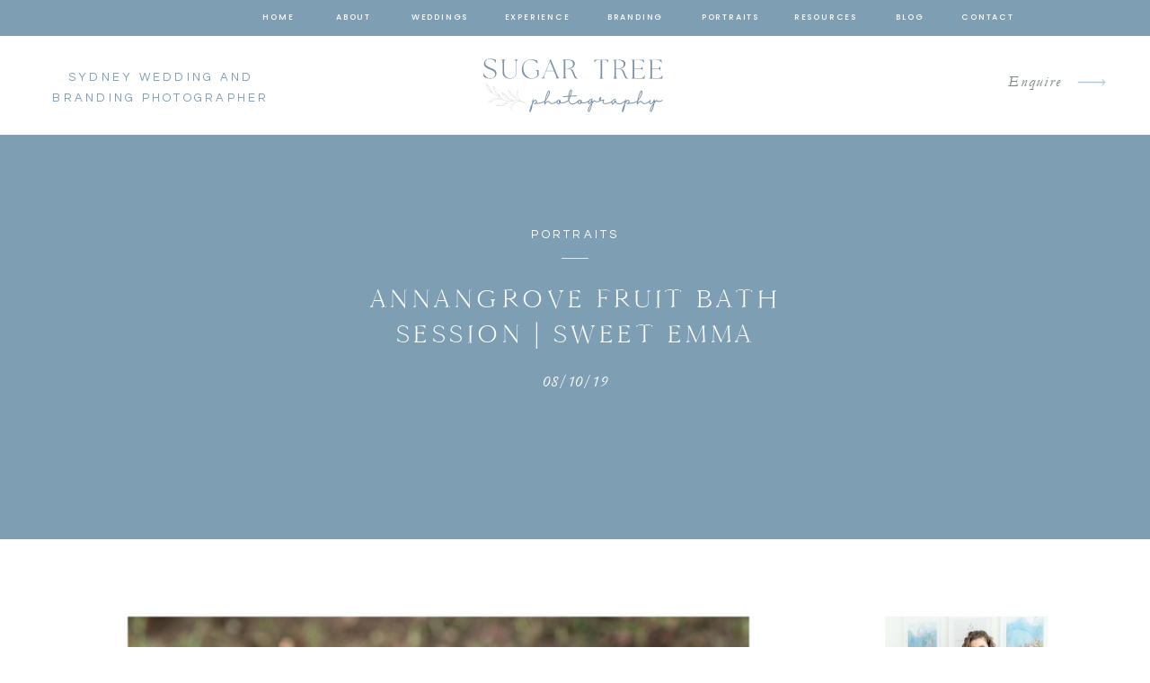

--- FILE ---
content_type: text/html; charset=UTF-8
request_url: https://sugartreephoto.com.au/annangrove-fruit-bath-session-sweet-emma/
body_size: 34459
content:
<!DOCTYPE html>
<html lang="en-US" class="d">
<head>
<link rel="stylesheet" type="text/css" href="//lib.showit.co/engine/2.6.1/showit.css" />
<meta name='robots' content='index, follow, max-image-preview:large, max-snippet:-1, max-video-preview:-1' />

            <script data-no-defer="1" data-ezscrex="false" data-cfasync="false" data-pagespeed-no-defer data-cookieconsent="ignore">
                var ctPublicFunctions = {"_ajax_nonce":"ff5b14307c","_rest_nonce":"bf1b9bb162","_ajax_url":"\/wp-admin\/admin-ajax.php","_rest_url":"https:\/\/sugartreephoto.com.au\/wp-json\/","data__cookies_type":"native","data__ajax_type":"custom_ajax","data__bot_detector_enabled":1,"data__frontend_data_log_enabled":1,"cookiePrefix":"","wprocket_detected":false,"host_url":"sugartreephoto.com.au","text__ee_click_to_select":"Click to select the whole data","text__ee_original_email":"The complete one is","text__ee_got_it":"Got it","text__ee_blocked":"Blocked","text__ee_cannot_connect":"Cannot connect","text__ee_cannot_decode":"Can not decode email. Unknown reason","text__ee_email_decoder":"CleanTalk email decoder","text__ee_wait_for_decoding":"The magic is on the way!","text__ee_decoding_process":"Please wait a few seconds while we decode the contact data."}
            </script>
        
            <script data-no-defer="1" data-ezscrex="false" data-cfasync="false" data-pagespeed-no-defer data-cookieconsent="ignore">
                var ctPublic = {"_ajax_nonce":"ff5b14307c","settings__forms__check_internal":"0","settings__forms__check_external":"0","settings__forms__force_protection":0,"settings__forms__search_test":"0","settings__data__bot_detector_enabled":1,"settings__sfw__anti_crawler":0,"blog_home":"https:\/\/sugartreephoto.com.au\/","pixel__setting":"3","pixel__enabled":false,"pixel__url":"https:\/\/moderate11-v4.cleantalk.org\/pixel\/0b4b965abed5f0172ed9e2ccfeb0226d.gif","data__email_check_before_post":"1","data__email_check_exist_post":1,"data__cookies_type":"native","data__key_is_ok":true,"data__visible_fields_required":true,"wl_brandname":"Anti-Spam by CleanTalk","wl_brandname_short":"CleanTalk","ct_checkjs_key":105248427,"emailEncoderPassKey":"6d31c28ba1e7e5103bf0f5c0a7a17871","bot_detector_forms_excluded":"W10=","advancedCacheExists":false,"varnishCacheExists":false,"wc_ajax_add_to_cart":false}
            </script>
        
	<!-- This site is optimized with the Yoast SEO plugin v26.8 - https://yoast.com/product/yoast-seo-wordpress/ -->
	<title>Annangrove Fruit Bath Session | Sweet Emma - sugartreephoto.com.au</title>
	<meta name="description" content="Annagrove Fruit Bath Session with Sweet Emma. A fun red themed toddler session with a strawberry filled bucket in Annangrove, NSW." />
	<link rel="canonical" href="https://sugartreephoto.com.au/annangrove-fruit-bath-session-sweet-emma/" />
	<meta property="og:locale" content="en_US" />
	<meta property="og:type" content="article" />
	<meta property="og:title" content="Annangrove Fruit Bath Session | Sweet Emma - sugartreephoto.com.au" />
	<meta property="og:description" content="Annagrove Fruit Bath Session with Sweet Emma. A fun red themed toddler session with a strawberry filled bucket in Annangrove, NSW." />
	<meta property="og:url" content="https://sugartreephoto.com.au/annangrove-fruit-bath-session-sweet-emma/" />
	<meta property="og:site_name" content="sugartreephoto.com.au" />
	<meta property="article:publisher" content="https://www.facebook.com/sugartreephoto/" />
	<meta property="article:author" content="http://www.facebook.com/sugartreephoto" />
	<meta property="article:published_time" content="2019-10-08T10:55:44+00:00" />
	<meta property="article:modified_time" content="2021-01-28T02:19:01+00:00" />
	<meta property="og:image" content="https://sugartreephoto.com.au/wp-content/uploads/sites/5491/2019/10/Annangrove-fruit-bath-session_0032.jpg" />
	<meta property="og:image:width" content="1849" />
	<meta property="og:image:height" content="2765" />
	<meta property="og:image:type" content="image/jpeg" />
	<meta name="author" content="Mandy Provan" />
	<meta name="twitter:card" content="summary_large_image" />
	<meta name="twitter:label1" content="Written by" />
	<meta name="twitter:data1" content="Mandy Provan" />
	<meta name="twitter:label2" content="Est. reading time" />
	<meta name="twitter:data2" content="2 minutes" />
	<script type="application/ld+json" class="yoast-schema-graph">{"@context":"https://schema.org","@graph":[{"@type":"Article","@id":"https://sugartreephoto.com.au/annangrove-fruit-bath-session-sweet-emma/#article","isPartOf":{"@id":"https://sugartreephoto.com.au/annangrove-fruit-bath-session-sweet-emma/"},"author":{"name":"Mandy Provan","@id":"https://sugartreephoto.com.au/#/schema/person/799c39b8e7a080dea6549ebd75aad9b5"},"headline":"Annangrove Fruit Bath Session | Sweet Emma","datePublished":"2019-10-08T10:55:44+00:00","dateModified":"2021-01-28T02:19:01+00:00","mainEntityOfPage":{"@id":"https://sugartreephoto.com.au/annangrove-fruit-bath-session-sweet-emma/"},"wordCount":354,"commentCount":22,"publisher":{"@id":"https://sugartreephoto.com.au/#organization"},"image":{"@id":"https://sugartreephoto.com.au/annangrove-fruit-bath-session-sweet-emma/#primaryimage"},"thumbnailUrl":"https://sugartreephoto.com.au/wp-content/uploads/sites/5491/2019/10/Annangrove-fruit-bath-session_0032.jpg","keywords":["Bella Vista photographer","child photography","family photography","Hills district baby photographer","Hills District Lifestyle Photographer","Hills District Photographer","Hills District Photography","Kellyville Lifestyle photographer","Lifestyle Photographer","lifestyle photography"],"articleSection":["Portraits"],"inLanguage":"en-US","potentialAction":[{"@type":"CommentAction","name":"Comment","target":["https://sugartreephoto.com.au/annangrove-fruit-bath-session-sweet-emma/#respond"]}]},{"@type":"WebPage","@id":"https://sugartreephoto.com.au/annangrove-fruit-bath-session-sweet-emma/","url":"https://sugartreephoto.com.au/annangrove-fruit-bath-session-sweet-emma/","name":"Annangrove Fruit Bath Session | Sweet Emma - sugartreephoto.com.au","isPartOf":{"@id":"https://sugartreephoto.com.au/#website"},"primaryImageOfPage":{"@id":"https://sugartreephoto.com.au/annangrove-fruit-bath-session-sweet-emma/#primaryimage"},"image":{"@id":"https://sugartreephoto.com.au/annangrove-fruit-bath-session-sweet-emma/#primaryimage"},"thumbnailUrl":"https://sugartreephoto.com.au/wp-content/uploads/sites/5491/2019/10/Annangrove-fruit-bath-session_0032.jpg","datePublished":"2019-10-08T10:55:44+00:00","dateModified":"2021-01-28T02:19:01+00:00","description":"Annagrove Fruit Bath Session with Sweet Emma. A fun red themed toddler session with a strawberry filled bucket in Annangrove, NSW.","breadcrumb":{"@id":"https://sugartreephoto.com.au/annangrove-fruit-bath-session-sweet-emma/#breadcrumb"},"inLanguage":"en-US","potentialAction":[{"@type":"ReadAction","target":["https://sugartreephoto.com.au/annangrove-fruit-bath-session-sweet-emma/"]}]},{"@type":"ImageObject","inLanguage":"en-US","@id":"https://sugartreephoto.com.au/annangrove-fruit-bath-session-sweet-emma/#primaryimage","url":"https://sugartreephoto.com.au/wp-content/uploads/sites/5491/2019/10/Annangrove-fruit-bath-session_0032.jpg","contentUrl":"https://sugartreephoto.com.au/wp-content/uploads/sites/5491/2019/10/Annangrove-fruit-bath-session_0032.jpg","width":1849,"height":2765,"caption":"Annangrove Fruit Bath Session"},{"@type":"BreadcrumbList","@id":"https://sugartreephoto.com.au/annangrove-fruit-bath-session-sweet-emma/#breadcrumb","itemListElement":[{"@type":"ListItem","position":1,"name":"Home","item":"https://sugartreephoto.com.au/"},{"@type":"ListItem","position":2,"name":"Blog","item":"https://sugartreephoto.com.au/blog/"},{"@type":"ListItem","position":3,"name":"Annangrove Fruit Bath Session | Sweet Emma"}]},{"@type":"WebSite","@id":"https://sugartreephoto.com.au/#website","url":"https://sugartreephoto.com.au/","name":"sugartreephoto.com.au","description":"Sugar Tree Photography posts from recent sessions, personal ramblings and tips and tricks on anything from taking better selfies to how to get great snapshots of your kiddo&#039;s.","publisher":{"@id":"https://sugartreephoto.com.au/#organization"},"potentialAction":[{"@type":"SearchAction","target":{"@type":"EntryPoint","urlTemplate":"https://sugartreephoto.com.au/?s={search_term_string}"},"query-input":{"@type":"PropertyValueSpecification","valueRequired":true,"valueName":"search_term_string"}}],"inLanguage":"en-US"},{"@type":"Organization","@id":"https://sugartreephoto.com.au/#organization","name":"Sugar Tree Photography","url":"https://sugartreephoto.com.au/","logo":{"@type":"ImageObject","inLanguage":"en-US","@id":"https://sugartreephoto.com.au/#/schema/logo/image/","url":"https://sugartreephoto.com.au/wp-content/uploads/sites/5491/2019/03/Sugar-Tree-Name-Text-UPDATED-JULY-2018.png","contentUrl":"https://sugartreephoto.com.au/wp-content/uploads/sites/5491/2019/03/Sugar-Tree-Name-Text-UPDATED-JULY-2018.png","width":1969,"height":1107,"caption":"Sugar Tree Photography"},"image":{"@id":"https://sugartreephoto.com.au/#/schema/logo/image/"},"sameAs":["https://www.facebook.com/sugartreephoto/","http://www.instagram.com/sugartreephotography","https://www.pinterest.com.au/mandyp"]},{"@type":"Person","@id":"https://sugartreephoto.com.au/#/schema/person/799c39b8e7a080dea6549ebd75aad9b5","name":"Mandy Provan","image":{"@type":"ImageObject","inLanguage":"en-US","@id":"https://sugartreephoto.com.au/#/schema/person/image/","url":"https://secure.gravatar.com/avatar/b84cb0d30eca2d366cb9e2c7e5b3b9a8d9b53dd58ac1897cf3e2afc2c508ccf2?s=96&d=mm&r=g","contentUrl":"https://secure.gravatar.com/avatar/b84cb0d30eca2d366cb9e2c7e5b3b9a8d9b53dd58ac1897cf3e2afc2c508ccf2?s=96&d=mm&r=g","caption":"Mandy Provan"},"sameAs":["https://sugartreephoto.com.au","http://www.facebook.com/sugartreephoto","https://www.instagram.com/sugartreephotography","https://www.pinterest.it/mandyp"]}]}</script>
	<!-- / Yoast SEO plugin. -->


<link rel='dns-prefetch' href='//fd.cleantalk.org' />
<link rel='dns-prefetch' href='//jetpack.wordpress.com' />
<link rel='dns-prefetch' href='//s0.wp.com' />
<link rel='dns-prefetch' href='//public-api.wordpress.com' />
<link rel='dns-prefetch' href='//0.gravatar.com' />
<link rel='dns-prefetch' href='//1.gravatar.com' />
<link rel='dns-prefetch' href='//2.gravatar.com' />
<link rel='preconnect' href='//c0.wp.com' />
<link rel="alternate" type="application/rss+xml" title="sugartreephoto.com.au &raquo; Feed" href="https://sugartreephoto.com.au/feed/" />
<link rel="alternate" type="application/rss+xml" title="sugartreephoto.com.au &raquo; Comments Feed" href="https://sugartreephoto.com.au/comments/feed/" />
<link rel="alternate" type="application/rss+xml" title="sugartreephoto.com.au &raquo; Annangrove Fruit Bath Session | Sweet Emma Comments Feed" href="https://sugartreephoto.com.au/annangrove-fruit-bath-session-sweet-emma/feed/" />
<script type="text/javascript">
/* <![CDATA[ */
window._wpemojiSettings = {"baseUrl":"https:\/\/s.w.org\/images\/core\/emoji\/16.0.1\/72x72\/","ext":".png","svgUrl":"https:\/\/s.w.org\/images\/core\/emoji\/16.0.1\/svg\/","svgExt":".svg","source":{"concatemoji":"https:\/\/sugartreephoto.com.au\/wp-includes\/js\/wp-emoji-release.min.js?ver=6.8.3"}};
/*! This file is auto-generated */
!function(s,n){var o,i,e;function c(e){try{var t={supportTests:e,timestamp:(new Date).valueOf()};sessionStorage.setItem(o,JSON.stringify(t))}catch(e){}}function p(e,t,n){e.clearRect(0,0,e.canvas.width,e.canvas.height),e.fillText(t,0,0);var t=new Uint32Array(e.getImageData(0,0,e.canvas.width,e.canvas.height).data),a=(e.clearRect(0,0,e.canvas.width,e.canvas.height),e.fillText(n,0,0),new Uint32Array(e.getImageData(0,0,e.canvas.width,e.canvas.height).data));return t.every(function(e,t){return e===a[t]})}function u(e,t){e.clearRect(0,0,e.canvas.width,e.canvas.height),e.fillText(t,0,0);for(var n=e.getImageData(16,16,1,1),a=0;a<n.data.length;a++)if(0!==n.data[a])return!1;return!0}function f(e,t,n,a){switch(t){case"flag":return n(e,"\ud83c\udff3\ufe0f\u200d\u26a7\ufe0f","\ud83c\udff3\ufe0f\u200b\u26a7\ufe0f")?!1:!n(e,"\ud83c\udde8\ud83c\uddf6","\ud83c\udde8\u200b\ud83c\uddf6")&&!n(e,"\ud83c\udff4\udb40\udc67\udb40\udc62\udb40\udc65\udb40\udc6e\udb40\udc67\udb40\udc7f","\ud83c\udff4\u200b\udb40\udc67\u200b\udb40\udc62\u200b\udb40\udc65\u200b\udb40\udc6e\u200b\udb40\udc67\u200b\udb40\udc7f");case"emoji":return!a(e,"\ud83e\udedf")}return!1}function g(e,t,n,a){var r="undefined"!=typeof WorkerGlobalScope&&self instanceof WorkerGlobalScope?new OffscreenCanvas(300,150):s.createElement("canvas"),o=r.getContext("2d",{willReadFrequently:!0}),i=(o.textBaseline="top",o.font="600 32px Arial",{});return e.forEach(function(e){i[e]=t(o,e,n,a)}),i}function t(e){var t=s.createElement("script");t.src=e,t.defer=!0,s.head.appendChild(t)}"undefined"!=typeof Promise&&(o="wpEmojiSettingsSupports",i=["flag","emoji"],n.supports={everything:!0,everythingExceptFlag:!0},e=new Promise(function(e){s.addEventListener("DOMContentLoaded",e,{once:!0})}),new Promise(function(t){var n=function(){try{var e=JSON.parse(sessionStorage.getItem(o));if("object"==typeof e&&"number"==typeof e.timestamp&&(new Date).valueOf()<e.timestamp+604800&&"object"==typeof e.supportTests)return e.supportTests}catch(e){}return null}();if(!n){if("undefined"!=typeof Worker&&"undefined"!=typeof OffscreenCanvas&&"undefined"!=typeof URL&&URL.createObjectURL&&"undefined"!=typeof Blob)try{var e="postMessage("+g.toString()+"("+[JSON.stringify(i),f.toString(),p.toString(),u.toString()].join(",")+"));",a=new Blob([e],{type:"text/javascript"}),r=new Worker(URL.createObjectURL(a),{name:"wpTestEmojiSupports"});return void(r.onmessage=function(e){c(n=e.data),r.terminate(),t(n)})}catch(e){}c(n=g(i,f,p,u))}t(n)}).then(function(e){for(var t in e)n.supports[t]=e[t],n.supports.everything=n.supports.everything&&n.supports[t],"flag"!==t&&(n.supports.everythingExceptFlag=n.supports.everythingExceptFlag&&n.supports[t]);n.supports.everythingExceptFlag=n.supports.everythingExceptFlag&&!n.supports.flag,n.DOMReady=!1,n.readyCallback=function(){n.DOMReady=!0}}).then(function(){return e}).then(function(){var e;n.supports.everything||(n.readyCallback(),(e=n.source||{}).concatemoji?t(e.concatemoji):e.wpemoji&&e.twemoji&&(t(e.twemoji),t(e.wpemoji)))}))}((window,document),window._wpemojiSettings);
/* ]]> */
</script>
<style id='wp-emoji-styles-inline-css' type='text/css'>

	img.wp-smiley, img.emoji {
		display: inline !important;
		border: none !important;
		box-shadow: none !important;
		height: 1em !important;
		width: 1em !important;
		margin: 0 0.07em !important;
		vertical-align: -0.1em !important;
		background: none !important;
		padding: 0 !important;
	}
</style>
<link rel='stylesheet' id='wp-block-library-css' href='https://c0.wp.com/c/6.8.3/wp-includes/css/dist/block-library/style.min.css' type='text/css' media='all' />
<style id='classic-theme-styles-inline-css' type='text/css'>
/*! This file is auto-generated */
.wp-block-button__link{color:#fff;background-color:#32373c;border-radius:9999px;box-shadow:none;text-decoration:none;padding:calc(.667em + 2px) calc(1.333em + 2px);font-size:1.125em}.wp-block-file__button{background:#32373c;color:#fff;text-decoration:none}
</style>
<style id='global-styles-inline-css' type='text/css'>
:root{--wp--preset--aspect-ratio--square: 1;--wp--preset--aspect-ratio--4-3: 4/3;--wp--preset--aspect-ratio--3-4: 3/4;--wp--preset--aspect-ratio--3-2: 3/2;--wp--preset--aspect-ratio--2-3: 2/3;--wp--preset--aspect-ratio--16-9: 16/9;--wp--preset--aspect-ratio--9-16: 9/16;--wp--preset--color--black: #000000;--wp--preset--color--cyan-bluish-gray: #abb8c3;--wp--preset--color--white: #ffffff;--wp--preset--color--pale-pink: #f78da7;--wp--preset--color--vivid-red: #cf2e2e;--wp--preset--color--luminous-vivid-orange: #ff6900;--wp--preset--color--luminous-vivid-amber: #fcb900;--wp--preset--color--light-green-cyan: #7bdcb5;--wp--preset--color--vivid-green-cyan: #00d084;--wp--preset--color--pale-cyan-blue: #8ed1fc;--wp--preset--color--vivid-cyan-blue: #0693e3;--wp--preset--color--vivid-purple: #9b51e0;--wp--preset--gradient--vivid-cyan-blue-to-vivid-purple: linear-gradient(135deg,rgba(6,147,227,1) 0%,rgb(155,81,224) 100%);--wp--preset--gradient--light-green-cyan-to-vivid-green-cyan: linear-gradient(135deg,rgb(122,220,180) 0%,rgb(0,208,130) 100%);--wp--preset--gradient--luminous-vivid-amber-to-luminous-vivid-orange: linear-gradient(135deg,rgba(252,185,0,1) 0%,rgba(255,105,0,1) 100%);--wp--preset--gradient--luminous-vivid-orange-to-vivid-red: linear-gradient(135deg,rgba(255,105,0,1) 0%,rgb(207,46,46) 100%);--wp--preset--gradient--very-light-gray-to-cyan-bluish-gray: linear-gradient(135deg,rgb(238,238,238) 0%,rgb(169,184,195) 100%);--wp--preset--gradient--cool-to-warm-spectrum: linear-gradient(135deg,rgb(74,234,220) 0%,rgb(151,120,209) 20%,rgb(207,42,186) 40%,rgb(238,44,130) 60%,rgb(251,105,98) 80%,rgb(254,248,76) 100%);--wp--preset--gradient--blush-light-purple: linear-gradient(135deg,rgb(255,206,236) 0%,rgb(152,150,240) 100%);--wp--preset--gradient--blush-bordeaux: linear-gradient(135deg,rgb(254,205,165) 0%,rgb(254,45,45) 50%,rgb(107,0,62) 100%);--wp--preset--gradient--luminous-dusk: linear-gradient(135deg,rgb(255,203,112) 0%,rgb(199,81,192) 50%,rgb(65,88,208) 100%);--wp--preset--gradient--pale-ocean: linear-gradient(135deg,rgb(255,245,203) 0%,rgb(182,227,212) 50%,rgb(51,167,181) 100%);--wp--preset--gradient--electric-grass: linear-gradient(135deg,rgb(202,248,128) 0%,rgb(113,206,126) 100%);--wp--preset--gradient--midnight: linear-gradient(135deg,rgb(2,3,129) 0%,rgb(40,116,252) 100%);--wp--preset--font-size--small: 13px;--wp--preset--font-size--medium: 20px;--wp--preset--font-size--large: 36px;--wp--preset--font-size--x-large: 42px;--wp--preset--spacing--20: 0.44rem;--wp--preset--spacing--30: 0.67rem;--wp--preset--spacing--40: 1rem;--wp--preset--spacing--50: 1.5rem;--wp--preset--spacing--60: 2.25rem;--wp--preset--spacing--70: 3.38rem;--wp--preset--spacing--80: 5.06rem;--wp--preset--shadow--natural: 6px 6px 9px rgba(0, 0, 0, 0.2);--wp--preset--shadow--deep: 12px 12px 50px rgba(0, 0, 0, 0.4);--wp--preset--shadow--sharp: 6px 6px 0px rgba(0, 0, 0, 0.2);--wp--preset--shadow--outlined: 6px 6px 0px -3px rgba(255, 255, 255, 1), 6px 6px rgba(0, 0, 0, 1);--wp--preset--shadow--crisp: 6px 6px 0px rgba(0, 0, 0, 1);}:where(.is-layout-flex){gap: 0.5em;}:where(.is-layout-grid){gap: 0.5em;}body .is-layout-flex{display: flex;}.is-layout-flex{flex-wrap: wrap;align-items: center;}.is-layout-flex > :is(*, div){margin: 0;}body .is-layout-grid{display: grid;}.is-layout-grid > :is(*, div){margin: 0;}:where(.wp-block-columns.is-layout-flex){gap: 2em;}:where(.wp-block-columns.is-layout-grid){gap: 2em;}:where(.wp-block-post-template.is-layout-flex){gap: 1.25em;}:where(.wp-block-post-template.is-layout-grid){gap: 1.25em;}.has-black-color{color: var(--wp--preset--color--black) !important;}.has-cyan-bluish-gray-color{color: var(--wp--preset--color--cyan-bluish-gray) !important;}.has-white-color{color: var(--wp--preset--color--white) !important;}.has-pale-pink-color{color: var(--wp--preset--color--pale-pink) !important;}.has-vivid-red-color{color: var(--wp--preset--color--vivid-red) !important;}.has-luminous-vivid-orange-color{color: var(--wp--preset--color--luminous-vivid-orange) !important;}.has-luminous-vivid-amber-color{color: var(--wp--preset--color--luminous-vivid-amber) !important;}.has-light-green-cyan-color{color: var(--wp--preset--color--light-green-cyan) !important;}.has-vivid-green-cyan-color{color: var(--wp--preset--color--vivid-green-cyan) !important;}.has-pale-cyan-blue-color{color: var(--wp--preset--color--pale-cyan-blue) !important;}.has-vivid-cyan-blue-color{color: var(--wp--preset--color--vivid-cyan-blue) !important;}.has-vivid-purple-color{color: var(--wp--preset--color--vivid-purple) !important;}.has-black-background-color{background-color: var(--wp--preset--color--black) !important;}.has-cyan-bluish-gray-background-color{background-color: var(--wp--preset--color--cyan-bluish-gray) !important;}.has-white-background-color{background-color: var(--wp--preset--color--white) !important;}.has-pale-pink-background-color{background-color: var(--wp--preset--color--pale-pink) !important;}.has-vivid-red-background-color{background-color: var(--wp--preset--color--vivid-red) !important;}.has-luminous-vivid-orange-background-color{background-color: var(--wp--preset--color--luminous-vivid-orange) !important;}.has-luminous-vivid-amber-background-color{background-color: var(--wp--preset--color--luminous-vivid-amber) !important;}.has-light-green-cyan-background-color{background-color: var(--wp--preset--color--light-green-cyan) !important;}.has-vivid-green-cyan-background-color{background-color: var(--wp--preset--color--vivid-green-cyan) !important;}.has-pale-cyan-blue-background-color{background-color: var(--wp--preset--color--pale-cyan-blue) !important;}.has-vivid-cyan-blue-background-color{background-color: var(--wp--preset--color--vivid-cyan-blue) !important;}.has-vivid-purple-background-color{background-color: var(--wp--preset--color--vivid-purple) !important;}.has-black-border-color{border-color: var(--wp--preset--color--black) !important;}.has-cyan-bluish-gray-border-color{border-color: var(--wp--preset--color--cyan-bluish-gray) !important;}.has-white-border-color{border-color: var(--wp--preset--color--white) !important;}.has-pale-pink-border-color{border-color: var(--wp--preset--color--pale-pink) !important;}.has-vivid-red-border-color{border-color: var(--wp--preset--color--vivid-red) !important;}.has-luminous-vivid-orange-border-color{border-color: var(--wp--preset--color--luminous-vivid-orange) !important;}.has-luminous-vivid-amber-border-color{border-color: var(--wp--preset--color--luminous-vivid-amber) !important;}.has-light-green-cyan-border-color{border-color: var(--wp--preset--color--light-green-cyan) !important;}.has-vivid-green-cyan-border-color{border-color: var(--wp--preset--color--vivid-green-cyan) !important;}.has-pale-cyan-blue-border-color{border-color: var(--wp--preset--color--pale-cyan-blue) !important;}.has-vivid-cyan-blue-border-color{border-color: var(--wp--preset--color--vivid-cyan-blue) !important;}.has-vivid-purple-border-color{border-color: var(--wp--preset--color--vivid-purple) !important;}.has-vivid-cyan-blue-to-vivid-purple-gradient-background{background: var(--wp--preset--gradient--vivid-cyan-blue-to-vivid-purple) !important;}.has-light-green-cyan-to-vivid-green-cyan-gradient-background{background: var(--wp--preset--gradient--light-green-cyan-to-vivid-green-cyan) !important;}.has-luminous-vivid-amber-to-luminous-vivid-orange-gradient-background{background: var(--wp--preset--gradient--luminous-vivid-amber-to-luminous-vivid-orange) !important;}.has-luminous-vivid-orange-to-vivid-red-gradient-background{background: var(--wp--preset--gradient--luminous-vivid-orange-to-vivid-red) !important;}.has-very-light-gray-to-cyan-bluish-gray-gradient-background{background: var(--wp--preset--gradient--very-light-gray-to-cyan-bluish-gray) !important;}.has-cool-to-warm-spectrum-gradient-background{background: var(--wp--preset--gradient--cool-to-warm-spectrum) !important;}.has-blush-light-purple-gradient-background{background: var(--wp--preset--gradient--blush-light-purple) !important;}.has-blush-bordeaux-gradient-background{background: var(--wp--preset--gradient--blush-bordeaux) !important;}.has-luminous-dusk-gradient-background{background: var(--wp--preset--gradient--luminous-dusk) !important;}.has-pale-ocean-gradient-background{background: var(--wp--preset--gradient--pale-ocean) !important;}.has-electric-grass-gradient-background{background: var(--wp--preset--gradient--electric-grass) !important;}.has-midnight-gradient-background{background: var(--wp--preset--gradient--midnight) !important;}.has-small-font-size{font-size: var(--wp--preset--font-size--small) !important;}.has-medium-font-size{font-size: var(--wp--preset--font-size--medium) !important;}.has-large-font-size{font-size: var(--wp--preset--font-size--large) !important;}.has-x-large-font-size{font-size: var(--wp--preset--font-size--x-large) !important;}
:where(.wp-block-post-template.is-layout-flex){gap: 1.25em;}:where(.wp-block-post-template.is-layout-grid){gap: 1.25em;}
:where(.wp-block-columns.is-layout-flex){gap: 2em;}:where(.wp-block-columns.is-layout-grid){gap: 2em;}
:root :where(.wp-block-pullquote){font-size: 1.5em;line-height: 1.6;}
</style>
<link rel='stylesheet' id='cleantalk-public-css-css' href='https://sugartreephoto.com.au/wp-content/plugins/cleantalk-spam-protect/css/cleantalk-public.min.css?ver=6.67_1762383432' type='text/css' media='all' />
<link rel='stylesheet' id='cleantalk-email-decoder-css-css' href='https://sugartreephoto.com.au/wp-content/plugins/cleantalk-spam-protect/css/cleantalk-email-decoder.min.css?ver=6.67_1762383432' type='text/css' media='all' />
<script type="text/javascript" src="https://sugartreephoto.com.au/wp-content/plugins/cleantalk-spam-protect/js/apbct-public-bundle.min.js?ver=6.67_1762383432" id="apbct-public-bundle.min-js-js"></script>
<script type="text/javascript" src="https://fd.cleantalk.org/ct-bot-detector-wrapper.js?ver=6.67" id="ct_bot_detector-js" defer="defer" data-wp-strategy="defer"></script>
<script type="text/javascript" src="https://c0.wp.com/c/6.8.3/wp-includes/js/jquery/jquery.min.js" id="jquery-core-js"></script>
<script type="text/javascript" src="https://c0.wp.com/c/6.8.3/wp-includes/js/jquery/jquery-migrate.min.js" id="jquery-migrate-js"></script>
<script type="text/javascript" src="https://sugartreephoto.com.au/wp-content/plugins/showit/public/js/showit.js?ver=1765982834" id="si-script-js"></script>
<link rel="https://api.w.org/" href="https://sugartreephoto.com.au/wp-json/" /><link rel="alternate" title="JSON" type="application/json" href="https://sugartreephoto.com.au/wp-json/wp/v2/posts/1777" /><link rel="EditURI" type="application/rsd+xml" title="RSD" href="https://sugartreephoto.com.au/xmlrpc.php?rsd" />
<link rel='shortlink' href='https://sugartreephoto.com.au/?p=1777' />
<link rel="alternate" title="oEmbed (JSON)" type="application/json+oembed" href="https://sugartreephoto.com.au/wp-json/oembed/1.0/embed?url=https%3A%2F%2Fsugartreephoto.com.au%2Fannangrove-fruit-bath-session-sweet-emma%2F" />
<link rel="alternate" title="oEmbed (XML)" type="text/xml+oembed" href="https://sugartreephoto.com.au/wp-json/oembed/1.0/embed?url=https%3A%2F%2Fsugartreephoto.com.au%2Fannangrove-fruit-bath-session-sweet-emma%2F&#038;format=xml" />
		<script type="text/javascript" async defer data-pin-color=""  data-pin-hover="true"
			src="https://sugartreephoto.com.au/wp-content/plugins/pinterest-pin-it-button-on-image-hover-and-post/js/pinit.js"></script>
		<style type="text/css">.recentcomments a{display:inline !important;padding:0 !important;margin:0 !important;}</style>
<meta charset="UTF-8" />
<meta name="viewport" content="width=device-width, initial-scale=1" />
<link rel="icon" type="image/png" href="//static.showit.co/200/_cfXgfUATg2gdd0pY-HH0Q/77956/watermark_dark_grey.png" />
<link rel="preconnect" href="https://static.showit.co" />

<link rel="preconnect" href="https://fonts.googleapis.com">
<link rel="preconnect" href="https://fonts.gstatic.com" crossorigin>
<link href="https://fonts.googleapis.com/css?family=Poppins:500|Questrial:regular|Cormorant:regular" rel="stylesheet" type="text/css"/>
<style>
@font-face{font-family:Delores Delores;src:url('//static.showit.co/file/zSerwze2RbG0aBE-vARbtw/shared/delores_delores.woff');}
@font-face{font-family:Garamond Italic;src:url('//static.showit.co/file/bFNpHHnxQA-Z_Am468QxRA/shared/garamond-italic.woff');}
@font-face{font-family:Cammron Regular;src:url('//static.showit.co/file/58SrHGG6QfOIlYoT3RQl-w/shared/cammron-regular.woff');}
@font-face{font-family:Blackstone Regular;src:url('//static.showit.co/file/8VbRpAGwSQex3-RXZfSUsA/shared/blackstoneregular.woff');}
@font-face{font-family:Cammron LIght;src:url('//static.showit.co/file/XPkbRfD8Q3GhUm0uCHYq6g/shared/cammron-light.woff');}
</style>
<script id="init_data" type="application/json">
{"mobile":{"w":320,"defaultTrIn":{"type":"fade","duration":1},"defaultTrOut":{"type":"fade","duration":1}},"desktop":{"w":1200,"defaultTrIn":{"type":"fade"},"defaultTrOut":{"type":"fade"},"bgFillType":"color","bgColor":"colors-7"},"sid":"wvdxouwdsvy60_yf6pzxoq","break":768,"assetURL":"//static.showit.co","contactFormId":"77956/188678","cfAction":"aHR0cHM6Ly9jbGllbnRzZXJ2aWNlLnNob3dpdC5jby9jb250YWN0Zm9ybQ==","sgAction":"aHR0cHM6Ly9jbGllbnRzZXJ2aWNlLnNob3dpdC5jby9zb2NpYWxncmlk","blockData":[{"slug":"sticky-desktop-menu","visible":"d","states":[],"d":{"h":40,"w":1200,"locking":{"side":"st"},"bgFillType":"color","bgColor":"colors-2","bgMediaType":"none"},"m":{"h":200,"w":320,"bgFillType":"color","bgColor":"colors-7","bgMediaType":"none"}},{"slug":"mobile-menu","visible":"m","states":[],"d":{"h":0,"w":1200,"bgFillType":"color","bgColor":"#000000:0","bgMediaType":"none"},"m":{"h":555,"w":320,"locking":{"side":"t"},"nature":"wH","trIn":{"type":"fade","duration":0.5,"direction":"none"},"trOut":{"type":"fade","duration":0.5,"direction":"none"},"stateTrIn":{"type":"fade","duration":0.2,"direction":"none"},"stateTrOut":{"type":"fade","duration":0.2,"direction":"none"},"bgFillType":"color","bgColor":"#000000:0","bgMediaType":"none","tr":{"in":{"cl":"fadeIn","d":0.5,"dl":"0"},"out":{"cl":"fadeOut","d":0.5,"dl":"0"}}}},{"slug":"mobile-menu-closed","visible":"m","states":[],"d":{"h":400,"w":1200,"bgFillType":"color","bgColor":"#FFFFFF","bgMediaType":"none"},"m":{"h":80,"w":320,"locking":{"side":"st","scrollOffset":1},"bgFillType":"color","bgColor":"colors-7","bgMediaType":"none"}},{"slug":"desktop-menu","visible":"d","states":[],"d":{"h":110,"w":1200,"bgFillType":"color","bgColor":"colors-7","bgMediaType":"none"},"m":{"h":166,"w":320,"bgFillType":"color","bgColor":"#FFFFFF","bgMediaType":"none"}},{"slug":"post-title","visible":"a","states":[],"d":{"h":445,"w":1200,"nature":"dH","bgFillType":"color","bgColor":"colors-2","bgMediaType":"none"},"m":{"h":292,"w":320,"nature":"dH","bgFillType":"color","bgColor":"colors-2","bgMediaType":"none"}},{"slug":"blog-sidebar","visible":"d","states":[],"d":{"h":18,"w":1200,"nature":"dH","bgFillType":"color","bgColor":"#000000:0","bgMediaType":"none"},"m":{"h":1243,"w":320,"nature":"dH","bgFillType":"color","bgColor":"colors-7","bgMediaType":"none"}},{"slug":"post-content","visible":"a","states":[],"d":{"h":1261,"w":1200,"nature":"dH","bgFillType":"color","bgColor":"#000000:0","bgMediaType":"none"},"m":{"h":2115,"w":320,"nature":"dH","bgFillType":"color","bgColor":"#FFFFFF","bgMediaType":"none"}},{"slug":"post-comments","visible":"a","states":[],"d":{"h":141,"w":1200,"nature":"dH","bgFillType":"color","bgColor":"colors-7","bgMediaType":"none"},"m":{"h":111,"w":320,"nature":"dH","bgFillType":"color","bgColor":"colors-7","bgMediaType":"none"}},{"slug":"comment-form","visible":"a","states":[],"d":{"h":192,"w":1200,"nature":"dH","bgFillType":"color","bgColor":"colors-7","bgMediaType":"none"},"m":{"h":45,"w":320,"nature":"dH","bgFillType":"color","bgColor":"colors-7","bgMediaType":"none"}},{"slug":"pagination","visible":"a","states":[],"d":{"h":155,"w":1200,"bgFillType":"color","bgColor":"colors-7","bgMediaType":"none"},"m":{"h":179,"w":320,"bgFillType":"color","bgColor":"colors-7","bgMediaType":"none"}},{"slug":"top-posts","visible":"a","states":[{"d":{"bgFillType":"color","bgColor":"#000000:0","bgMediaType":"none"},"m":{"bgFillType":"color","bgColor":"#000000:0","bgMediaType":"none"},"slug":"view-1"},{"d":{"bgFillType":"color","bgColor":"#000000:0","bgMediaType":"none"},"m":{"bgFillType":"color","bgColor":"#000000:0","bgMediaType":"none"},"slug":"view-2"},{"d":{"bgFillType":"color","bgColor":"#000000:0","bgMediaType":"none"},"m":{"bgFillType":"color","bgColor":"#000000:0","bgMediaType":"none"},"slug":"view-3"}],"d":{"h":724,"w":1200,"nature":"dH","bgFillType":"color","bgColor":"colors-6","bgMediaType":"none"},"m":{"h":1501,"w":320,"nature":"dH","bgFillType":"color","bgColor":"colors-6","bgMediaType":"none"},"wpPostLookup":true,"stateTrans":[{},{},{}]},{"slug":"category-index","visible":"a","states":[],"d":{"h":740,"w":1200,"bgFillType":"color","bgColor":"colors-3","bgMediaType":"none"},"m":{"h":916,"w":320,"bgFillType":"color","bgColor":"colors-3","bgMediaType":"none"}},{"slug":"blog-mobile-bio-area","visible":"m","states":[],"d":{"h":10,"w":1200,"nature":"dH","bgFillType":"color","bgColor":"colors-7","bgMediaType":"none"},"m":{"h":830,"w":320,"nature":"dH","bgFillType":"color","bgColor":"colors-6","bgMediaType":"none"}},{"slug":"blog-mobile-sidebar","visible":"m","states":[],"d":{"h":10,"w":1200,"nature":"dH","bgFillType":"color","bgColor":"colors-7","bgMediaType":"none"},"m":{"h":880,"w":320,"nature":"dH","bgFillType":"color","bgColor":"colors-6","bgMediaType":"none"}},{"slug":"free-download","visible":"d","states":[],"d":{"h":880,"w":1200,"bgFillType":"color","bgColor":"colors-7","bgMediaType":"none"},"m":{"h":1050,"w":320,"bgFillType":"color","bgColor":"colors-7","bgMediaType":"none"}},{"slug":"footer","visible":"a","states":[],"d":{"h":320,"w":1200,"bgFillType":"color","bgColor":"colors-7","bgMediaType":"none"},"m":{"h":510,"w":320,"bgFillType":"color","bgColor":"colors-7","bgMediaType":"none"}},{"slug":"showit-social-link","visible":"a","states":[],"d":{"h":260,"w":1200,"bgFillType":"color","bgColor":"colors-7","bgMediaType":"none"},"m":{"h":320,"w":320,"bgFillType":"color","bgColor":"colors-7","bgMediaType":"none"}},{"slug":"site-credit","visible":"a","states":[],"d":{"h":35,"w":1200,"locking":{"side":"st"},"bgFillType":"color","bgColor":"colors-2","bgMediaType":"none"},"m":{"h":61,"w":320,"locking":{},"bgFillType":"color","bgColor":"colors-2","bgMediaType":"none"}}],"elementData":[{"type":"text","visible":"d","id":"sticky-desktop-menu_0","blockId":"sticky-desktop-menu","m":{"x":94.999,"y":462.5,"w":128.003,"h":17.003,"a":0},"d":{"x":237,"y":11,"w":66,"h":18,"a":0}},{"type":"text","visible":"d","id":"sticky-desktop-menu_1","blockId":"sticky-desktop-menu","m":{"x":94.999,"y":462.5,"w":128.003,"h":17.003,"a":0},"d":{"x":321,"y":11,"w":65,"h":18,"a":0}},{"type":"text","visible":"d","id":"sticky-desktop-menu_2","blockId":"sticky-desktop-menu","m":{"x":94.999,"y":462.5,"w":128.003,"h":17.003,"a":0},"d":{"x":404,"y":11,"w":91,"h":18,"a":0}},{"type":"text","visible":"d","id":"sticky-desktop-menu_3","blockId":"sticky-desktop-menu","m":{"x":94.999,"y":462.5,"w":128.003,"h":17.003,"a":0},"d":{"x":513,"y":11,"w":90,"h":18,"a":0}},{"type":"text","visible":"d","id":"sticky-desktop-menu_4","blockId":"sticky-desktop-menu","m":{"x":94.999,"y":462.5,"w":128.003,"h":17.003,"a":0},"d":{"x":730,"y":11,"w":86,"h":18,"a":0}},{"type":"text","visible":"d","id":"sticky-desktop-menu_5","blockId":"sticky-desktop-menu","m":{"x":94.999,"y":462.5,"w":128.003,"h":17.003,"a":0},"d":{"x":622,"y":11,"w":90,"h":18,"a":0}},{"type":"text","visible":"d","id":"sticky-desktop-menu_6","blockId":"sticky-desktop-menu","m":{"x":104.999,"y":472.5,"w":128.003,"h":17.003,"a":0},"d":{"x":834,"y":11,"w":90,"h":18,"a":0}},{"type":"text","visible":"d","id":"sticky-desktop-menu_7","blockId":"sticky-desktop-menu","m":{"x":94.999,"y":462.5,"w":128.003,"h":17.003,"a":0},"d":{"x":1022,"y":11,"w":75,"h":18,"a":0}},{"type":"text","visible":"d","id":"sticky-desktop-menu_8","blockId":"sticky-desktop-menu","m":{"x":94.999,"y":462.5,"w":128.003,"h":17.003,"a":0},"d":{"x":942,"y":11,"w":62,"h":18,"a":0}},{"type":"simple","visible":"a","id":"mobile-menu_0","blockId":"mobile-menu","m":{"x":0,"y":0,"w":259,"h":525,"a":0,"lockV":"s"},"d":{"x":360,"y":0,"w":480,"h":0,"a":0}},{"type":"icon","visible":"m","id":"mobile-menu_1","blockId":"mobile-menu","m":{"x":224,"y":9,"w":26,"h":26,"a":0,"lockV":"t"},"d":{"x":575,"y":78,"w":100,"h":100,"a":0},"pc":[{"type":"hide","block":"mobile-menu"}]},{"type":"svg","visible":"a","id":"mobile-menu_2","blockId":"mobile-menu","m":{"x":36,"y":6,"w":171,"h":104,"a":0},"d":{"x":600,"y":0,"w":0,"h":0,"a":0},"c":{"key":"FUE47bP9Pu8axyhCBmQoqQ/77956/left_blue_stp_logo.svg","aspect_ratio":2.54237}},{"type":"simple","visible":"a","id":"mobile-menu_3","blockId":"mobile-menu","m":{"x":36,"y":110,"w":40,"h":1,"a":0},"d":{"x":519,"y":291,"w":163,"h":1,"a":0}},{"type":"text","visible":"d","id":"mobile-menu_4","blockId":"mobile-menu","m":{"x":36,"y":46,"w":199,"h":28,"a":0},"d":{"x":381,"y":126,"w":438,"h":49,"a":0}},{"type":"text","visible":"a","id":"mobile-menu_5","blockId":"mobile-menu","m":{"x":36,"y":132,"w":128,"h":17,"a":0},"d":{"x":282,"y":87,"w":42,"h":18,"a":0},"pc":[{"type":"hide","block":"mobile-menu"}]},{"type":"text","visible":"a","id":"mobile-menu_6","blockId":"mobile-menu","m":{"x":36,"y":170,"w":128,"h":17,"a":0},"d":{"x":369,"y":87,"w":52,"h":18,"a":0},"pc":[{"type":"hide","block":"mobile-menu"}]},{"type":"text","visible":"a","id":"mobile-menu_7","blockId":"mobile-menu","m":{"x":36,"y":207,"w":128,"h":17,"a":0},"d":{"x":467,"y":87,"w":88,"h":18,"a":0},"pc":[{"type":"hide","block":"mobile-menu"}]},{"type":"text","visible":"a","id":"mobile-menu_8","blockId":"mobile-menu","m":{"x":36,"y":245,"w":128,"h":17,"a":0},"d":{"x":758,"y":87,"w":73,"h":18,"a":0},"pc":[{"type":"hide","block":"mobile-menu"}]},{"type":"text","visible":"a","id":"mobile-menu_9","blockId":"mobile-menu","m":{"x":36,"y":321,"w":128,"h":17,"a":0},"d":{"x":768,"y":97,"w":73,"h":18,"a":0},"pc":[{"type":"hide","block":"mobile-menu"}]},{"type":"text","visible":"a","id":"mobile-menu_10","blockId":"mobile-menu","m":{"x":36,"y":283,"w":128,"h":17,"a":0},"d":{"x":768,"y":97,"w":73,"h":18,"a":0},"pc":[{"type":"hide","block":"mobile-menu"}]},{"type":"text","visible":"a","id":"mobile-menu_11","blockId":"mobile-menu","m":{"x":36,"y":358,"w":128,"h":17,"a":0},"d":{"x":778,"y":107,"w":73,"h":18,"a":0},"pc":[{"type":"hide","block":"mobile-menu"}]},{"type":"text","visible":"a","id":"mobile-menu_12","blockId":"mobile-menu","m":{"x":36,"y":396,"w":94,"h":17,"a":0},"d":{"x":876,"y":87,"w":42,"h":18,"a":0},"pc":[{"type":"hide","block":"mobile-menu"}]},{"type":"simple","visible":"a","id":"mobile-menu_13","blockId":"mobile-menu","m":{"x":36,"y":434,"w":188,"h":44,"a":0},"d":{"x":360,"y":0,"w":480,"h":0,"a":0}},{"type":"text","visible":"a","id":"mobile-menu_14","blockId":"mobile-menu","m":{"x":58,"y":448,"w":129,"h":17,"a":0},"d":{"x":876,"y":87,"w":42,"h":18,"a":0},"pc":[{"type":"hide","block":"mobile-menu"}]},{"type":"icon","visible":"a","id":"mobile-menu_15","blockId":"mobile-menu","m":{"x":162,"y":431,"w":50,"h":50,"a":0},"d":{"x":1123,"y":15,"w":56,"h":59,"a":0,"lockH":"r"},"pc":[{"type":"hide","block":"mobile-menu"}]},{"type":"simple","visible":"m","id":"mobile-menu-closed_0","blockId":"mobile-menu-closed","m":{"x":0,"y":80,"w":320,"h":1,"a":0},"d":{"x":0,"y":88,"w":1200,"h":1,"a":0,"lockH":"s"}},{"type":"svg","visible":"m","id":"mobile-menu-closed_1","blockId":"mobile-menu-closed","m":{"x":16,"y":0,"w":144,"h":80,"a":0},"d":{"x":435,"y":60,"w":330,"h":267,"a":0},"c":{"key":"FUE47bP9Pu8axyhCBmQoqQ/77956/left_blue_stp_logo.svg","aspect_ratio":2.54237}},{"type":"icon","visible":"a","id":"mobile-menu-closed_2","blockId":"mobile-menu-closed","m":{"x":281,"y":17,"w":18,"h":20,"a":0},"d":{"x":550,"y":150,"w":100,"h":100,"a":0},"pc":[{"type":"show","block":"mobile-menu"}]},{"type":"text","visible":"a","id":"desktop-menu_1","blockId":"desktop-menu","m":{"x":72,"y":103,"w":131,"h":35,"a":0},"d":{"x":1040,"y":38,"w":67,"h":27,"a":0,"lockH":"r"}},{"type":"icon","visible":"a","id":"desktop-menu_2","blockId":"desktop-menu","m":{"x":136,"y":473,"w":50,"h":50,"a":-90},"d":{"x":1107,"y":22,"w":56,"h":59,"a":0,"lockH":"r"}},{"type":"simple","visible":"a","id":"desktop-menu_3","blockId":"desktop-menu","m":{"x":0,"y":10,"w":320,"h":1,"a":0},"d":{"x":1,"y":110,"w":1200,"h":1,"a":0,"lockH":"s"}},{"type":"svg","visible":"a","id":"desktop-menu_5","blockId":"desktop-menu","m":{"x":92,"y":25,"w":137,"h":115,"a":0},"d":{"x":485,"y":-21,"w":229,"h":152,"a":0},"c":{"key":"FUE47bP9Pu8axyhCBmQoqQ/77956/left_blue_stp_logo.svg","aspect_ratio":2.54237}},{"type":"text","visible":"a","id":"desktop-menu_6","blockId":"desktop-menu","m":{"x":112,"y":75,"w":96,"h":16,"a":0},"d":{"x":30,"y":35,"w":298,"h":40,"a":0,"lockH":"l"}},{"type":"text","visible":"a","id":"post-title_0","blockId":"post-title","m":{"x":29,"y":64,"w":263,"h":24,"a":0},"d":{"x":469,"y":102,"w":263,"h":24,"a":0}},{"type":"simple","visible":"a","id":"post-title_1","blockId":"post-title","m":{"x":146,"y":98,"w":30,"h":1,"a":0},"d":{"x":585,"y":137,"w":30,"h":1,"a":180}},{"type":"text","visible":"a","id":"post-title_2","blockId":"post-title","m":{"x":20,"y":123,"w":281,"h":56,"a":0},"d":{"x":345,"y":163,"w":511,"h":73,"a":0}},{"type":"text","visible":"a","id":"post-title_3","blockId":"post-title","m":{"x":36,"y":194,"w":249,"h":23,"a":0,"lockV":"b"},"d":{"x":476,"y":256,"w":249,"h":23,"a":0,"lockV":"b"}},{"type":"graphic","visible":"a","id":"blog-sidebar_0","blockId":"blog-sidebar","m":{"x":50,"y":56,"w":220,"h":290,"a":0},"d":{"x":945,"y":86,"w":181,"h":245,"a":0,"gs":{"s":100}},"c":{"key":"XQyqsI1zHrn7xZyrbcZVfQ/77956/sydney_wedding_photographer_sugartreephotography_headshots_faves_0018.jpg","aspect_ratio":0.66528}},{"type":"text","visible":"a","id":"blog-sidebar_1","blockId":"blog-sidebar","m":{"x":60,"y":379,"w":201,"h":20,"a":0},"d":{"x":954,"y":355,"w":171,"h":37,"a":0}},{"type":"simple","visible":"a","id":"blog-sidebar_2","blockId":"blog-sidebar","m":{"x":140,"y":413,"w":40,"h":1,"a":0},"d":{"x":1019,"y":410,"w":40,"h":1,"a":180}},{"type":"text","visible":"a","id":"blog-sidebar_3","blockId":"blog-sidebar","m":{"x":48,"y":427,"w":224,"h":84,"a":0},"d":{"x":945,"y":426,"w":188,"h":195,"a":0}},{"type":"text","visible":"a","id":"blog-sidebar_4","blockId":"blog-sidebar","m":{"x":76,"y":531,"w":130,"h":16,"a":0},"d":{"x":970,"y":653,"w":97,"h":23,"a":0}},{"type":"icon","visible":"a","id":"blog-sidebar_5","blockId":"blog-sidebar","m":{"x":185,"y":514,"w":50,"h":50,"a":0},"d":{"x":1061,"y":638,"w":47,"h":47,"a":0}},{"type":"simple","visible":"a","id":"blog-sidebar_6","blockId":"blog-sidebar","m":{"x":142,"y":961,"w":36,"h":1,"a":0},"d":{"x":1021,"y":687,"w":36,"h":1,"a":180}},{"type":"icon","visible":"a","id":"blog-sidebar_7","blockId":"blog-sidebar","m":{"x":110,"y":575,"w":17,"h":18,"a":0},"d":{"x":984,"y":716,"w":16.599,"h":15.622,"a":0}},{"type":"icon","visible":"a","id":"blog-sidebar_8","blockId":"blog-sidebar","m":{"x":138,"y":575,"w":17,"h":18,"a":0},"d":{"x":1030,"y":716,"w":17,"h":16,"a":0}},{"type":"icon","visible":"a","id":"blog-sidebar_9","blockId":"blog-sidebar","m":{"x":198,"y":578,"w":13,"h":13,"a":0},"d":{"x":1076,"y":718,"w":13.013,"h":12.015,"a":0}},{"type":"simple","visible":"a","id":"blog-sidebar_10","blockId":"blog-sidebar","m":{"x":48,"y":627,"w":224,"h":46,"a":0},"d":{"x":948,"y":771,"w":179,"h":36.003,"a":0}},{"type":"text","visible":"a","id":"blog-sidebar_11","blockId":"blog-sidebar","m":{"x":64,"y":641,"w":194,"h":24,"a":0},"d":{"x":961,"y":779,"w":158.013,"h":20.006,"a":0}},{"type":"graphic","visible":"a","id":"blog-sidebar_12","blockId":"blog-sidebar","m":{"x":48,"y":510,"w":224,"h":224,"a":0},"d":{"x":966,"y":859,"w":150,"h":150,"a":0},"c":{"key":"aSQ0gdWaQceuF1wrWczfyw/77956/magnolia_rouge_feature_badge.png","aspect_ratio":1.00125}},{"type":"graphic","visible":"a","id":"blog-sidebar_13","blockId":"blog-sidebar","m":{"x":48,"y":510,"w":224,"h":224,"a":0},"d":{"x":965,"y":1024,"w":153,"h":152,"a":0},"c":{"key":"0bjkBSvIRjmFHBuqCLTppQ/77956/mr_vendor_badge_silver.png","aspect_ratio":1.00125}},{"type":"graphic","visible":"a","id":"blog-sidebar_14","blockId":"blog-sidebar","m":{"x":48,"y":510,"w":224,"h":224,"a":0},"d":{"x":954,"y":1190,"w":174,"h":174,"a":0},"c":{"key":"DfrpRk58Tq6fCj2OHChLCg/77956/bc_member_badge.png","aspect_ratio":1}},{"type":"graphic","visible":"a","id":"blog-sidebar_15","blockId":"blog-sidebar","m":{"x":48,"y":511,"w":224,"h":222,"a":0},"d":{"x":961,"y":1377,"w":160,"h":157,"a":0},"c":{"key":"3wvL3SFAQM2MEKMYFDErFA/77956/ll_member_badge.png","aspect_ratio":1.01068}},{"type":"graphic","visible":"a","id":"blog-sidebar_16","blockId":"blog-sidebar","m":{"x":35,"y":715,"w":250,"h":193,"a":0,"trIn":{"cl":"fadeIn","d":"0.5","dl":"0"}},"d":{"x":929,"y":1557,"w":224,"h":163,"a":0,"trIn":{"cl":"fadeIn","d":"0.5","dl":"0"}},"c":{"key":"po7YcQVfR46EmK58mInAXQ/77956/sydney_wedding_photographer-theriftbowral_sugartreephotography0285.jpg","aspect_ratio":1.50021}},{"type":"text","visible":"a","id":"blog-sidebar_17","blockId":"blog-sidebar","m":{"x":63,"y":930,"w":195,"h":28,"a":0},"d":{"x":943,"y":1742,"w":197,"h":22,"a":0}},{"type":"text","visible":"a","id":"blog-sidebar_18","blockId":"blog-sidebar","m":{"x":28,"y":978,"w":264,"h":68,"a":0},"d":{"x":920,"y":1764,"w":242,"h":55,"a":0}},{"type":"text","visible":"a","id":"blog-sidebar_19","blockId":"blog-sidebar","m":{"x":51,"y":1043,"w":218,"h":74,"a":0},"d":{"x":936,"y":1829,"w":211,"h":237,"a":0}},{"type":"simple","visible":"a","id":"blog-sidebar_20","blockId":"blog-sidebar","m":{"x":67,"y":1135,"w":186,"h":44,"a":0},"d":{"x":951,"y":2087,"w":180,"h":48,"a":0}},{"type":"text","visible":"a","id":"blog-sidebar_21","blockId":"blog-sidebar","m":{"x":80,"y":1149,"w":160,"h":16,"a":0},"d":{"x":950,"y":2101,"w":183,"h":18,"a":0}},{"type":"text","visible":"a","id":"post-content_0","blockId":"post-content","m":{"x":25,"y":33,"w":270,"h":1603,"a":0},"d":{"x":98,"y":59,"w":700,"h":1105,"a":0}},{"type":"simple","visible":"a","id":"post-comments_0","blockId":"post-comments","m":{"x":27,"y":16,"w":267,"h":1,"a":0},"d":{"x":100,"y":13.995,"w":700,"h":1.014,"a":0}},{"type":"text","visible":"a","id":"post-comments_1","blockId":"post-comments","m":{"x":54,"y":30,"w":240,"h":22,"a":0},"d":{"x":483,"y":29,"w":317,"h":22,"a":0}},{"type":"text","visible":"a","id":"post-comments_2","blockId":"post-comments","m":{"x":27,"y":61,"w":267,"h":48,"a":0},"d":{"x":100,"y":56,"w":700,"h":64,"a":0}},{"type":"text","visible":"a","id":"comment-form_0","blockId":"comment-form","m":{"x":27,"y":5,"w":267,"h":40,"a":0},"d":{"x":100,"y":17,"w":700,"h":1,"a":0}},{"type":"text","visible":"a","id":"pagination_0","blockId":"pagination","m":{"x":34,"y":83,"w":253,"h":27,"a":0},"d":{"x":715,"y":109,"w":461,"h":28,"a":0,"lockH":"r"}},{"type":"text","visible":"a","id":"pagination_1","blockId":"pagination","m":{"x":34,"y":30,"w":253,"h":27,"a":0},"d":{"x":25,"y":107,"w":405,"h":26,"a":0,"lockH":"l"}},{"type":"simple","visible":"a","id":"pagination_2","blockId":"pagination","m":{"x":0,"y":5,"w":320,"h":1,"a":0},"d":{"x":0,"y":85,"w":1200,"h":1,"a":180,"lockH":"s"}},{"type":"text","visible":"a","id":"pagination_3","blockId":"pagination","m":{"x":58,"y":140,"w":205,"h":17,"a":0},"d":{"x":513,"y":112,"w":175,"h":18,"a":0}},{"type":"simple","visible":"a","id":"pagination_4","blockId":"pagination","m":{"x":146,"y":71,"w":30,"h":1,"a":0},"d":{"x":582,"y":135,"w":30,"h":1,"a":180}},{"type":"simple","visible":"a","id":"pagination_5","blockId":"pagination","m":{"x":146,"y":121,"w":30,"h":1,"a":0},"d":{"x":582,"y":135,"w":30,"h":1,"a":180}},{"type":"text","visible":"a","id":"top-posts_view-1_0","blockId":"top-posts","m":{"x":57,"y":442,"w":207,"h":29,"a":0},"d":{"x":102,"y":528,"w":236,"h":24,"a":0}},{"type":"text","visible":"a","id":"top-posts_view-1_1","blockId":"top-posts","m":{"x":34,"y":466,"w":253,"h":27,"a":0},"d":{"x":76,"y":555,"w":288,"h":30,"a":0}},{"type":"graphic","visible":"a","id":"top-posts_view-1_2","blockId":"top-posts","m":{"x":48,"y":113,"w":224,"h":301,"a":0},"d":{"x":94,"y":175,"w":253,"h":328,"a":0},"c":{"key":"fzVF2v08RQaMUT1Cr2E8Qw/77956/screen_shot_2021-01-19_at_1_09_19_pm.png","aspect_ratio":0.66813}},{"type":"graphic","visible":"a","id":"top-posts_view-2_0","blockId":"top-posts","m":{"x":48,"y":551,"w":224,"h":301,"a":0,"lockV":"b"},"d":{"x":474,"y":175,"w":253,"h":328,"a":0},"c":{"key":"AreYr3AcShiGPPkVNoZbhQ/77956/sugartreephotographyblogpersonalpostaustralianadventur1yearin.png","aspect_ratio":0.67084}},{"type":"text","visible":"a","id":"top-posts_view-2_1","blockId":"top-posts","m":{"x":57,"y":879,"w":207,"h":15,"a":0,"lockV":"b"},"d":{"x":483,"y":532,"w":236,"h":24,"a":0}},{"type":"text","visible":"a","id":"top-posts_view-2_2","blockId":"top-posts","m":{"x":39,"y":902,"w":242,"h":26,"a":0,"lockV":"b"},"d":{"x":430,"y":559,"w":341,"h":65,"a":0}},{"type":"text","visible":"a","id":"top-posts_view-3_0","blockId":"top-posts","m":{"x":57,"y":1327,"w":207,"h":16,"a":0,"lockV":"b"},"d":{"x":859,"y":531,"w":236,"h":24,"a":0}},{"type":"text","visible":"a","id":"top-posts_view-3_1","blockId":"top-posts","m":{"x":46,"y":1350,"w":229,"h":25,"a":0,"lockV":"b"},"d":{"x":822,"y":560,"w":308,"h":56,"a":0}},{"type":"graphic","visible":"a","id":"top-posts_view-3_2","blockId":"top-posts","m":{"x":49,"y":1002,"w":224,"h":301,"a":0,"lockV":"b"},"d":{"x":850,"y":175,"w":253,"h":328,"a":0},"c":{"key":"-A-jhSk4QjSuEBM8No_ULA/77956/sydney_wedding_photographer_sugartreephotography0012.jpg","aspect_ratio":0.66657}},{"type":"text","visible":"a","id":"top-posts_1","blockId":"top-posts","m":{"x":49,"y":47,"w":223,"h":21,"a":0},"d":{"x":451,"y":95,"w":292,"h":23,"a":0}},{"type":"simple","visible":"a","id":"top-posts_2","blockId":"top-posts","m":{"x":146,"y":79,"w":30,"h":1,"a":0},"d":{"x":582,"y":135,"w":30,"h":1,"a":180}},{"type":"gallery","visible":"a","id":"category-index_0","blockId":"category-index","m":{"x":55,"y":46,"w":267,"h":333,"a":0},"d":{"x":297,"y":125,"w":334,"h":471,"a":0,"g":{"aa":4}},"imgs":[{"key":"FWf-svKDT8-0VAWLvUjW8g/77956/sydney_wedding_photographer-theriftbowral_sugartreephotography0032.jpg","ar":0.66657},{"key":"iBhgKBz8Tym35UfXFy8DsQ/77956/sydney_wedding_photographer_sugartreephotography_portfolio_0012.jpg","ar":0.66667}],"ch":1,"gal":"simple"},{"type":"text","visible":"a","id":"category-index_1","blockId":"category-index","m":{"x":22,"y":61,"w":199,"h":72,"a":-9},"d":{"x":73,"y":160,"w":342,"h":159,"a":-8}},{"type":"text","visible":"a","id":"category-index_2","blockId":"category-index","m":{"x":55,"y":427,"w":206,"h":17,"a":0},"d":{"x":733,"y":133,"w":209,"h":21,"a":0}},{"type":"simple","visible":"a","id":"category-index_3","blockId":"category-index","m":{"x":55,"y":461,"w":40,"h":1,"a":0},"d":{"x":733,"y":177,"w":40,"h":1,"a":0}},{"type":"text","visible":"a","id":"category-index_4","blockId":"category-index","m":{"x":55,"y":495,"w":178,"h":29,"a":0},"d":{"x":733,"y":212,"w":181,"h":39,"a":0}},{"type":"text","visible":"a","id":"category-index_5","blockId":"category-index","m":{"x":55,"y":541,"w":204,"h":29,"a":0},"d":{"x":733,"y":266,"w":174,"h":39,"a":0}},{"type":"text","visible":"a","id":"category-index_6","blockId":"category-index","m":{"x":55,"y":587,"w":236,"h":29,"a":0},"d":{"x":733,"y":320,"w":202,"h":39,"a":0}},{"type":"text","visible":"a","id":"category-index_7","blockId":"category-index","m":{"x":55,"y":633,"w":204,"h":29,"a":0},"d":{"x":733,"y":374,"w":162,"h":39,"a":0}},{"type":"text","visible":"a","id":"category-index_8","blockId":"category-index","m":{"x":55,"y":679,"w":236,"h":29,"a":0},"d":{"x":733,"y":428,"w":188,"h":39,"a":0}},{"type":"text","visible":"a","id":"category-index_9","blockId":"category-index","m":{"x":55,"y":733,"w":236,"h":29,"a":0},"d":{"x":734,"y":482,"w":244,"h":39,"a":0}},{"type":"simple","visible":"a","id":"category-index_10","blockId":"category-index","m":{"x":58,"y":794,"w":191,"h":49,"a":0},"d":{"x":733,"y":559,"w":240,"h":48,"a":0}},{"type":"text","visible":"a","id":"category-index_11","blockId":"category-index","m":{"x":72,"y":807,"w":164,"h":23,"a":0},"d":{"x":751,"y":571,"w":206,"h":21,"a":0}},{"type":"graphic","visible":"a","id":"blog-mobile-bio-area_0","blockId":"blog-mobile-bio-area","m":{"x":50,"y":65,"w":212,"h":281,"a":0,"gs":{"s":100,"t":"cover"}},"d":{"x":915,"y":99,"w":172,"h":235,"a":0,"gs":{"s":100}},"c":{"key":"XQyqsI1zHrn7xZyrbcZVfQ/77956/sydney_wedding_photographer_sugartreephotography_headshots_faves_0018.jpg","aspect_ratio":0.66528}},{"type":"text","visible":"a","id":"blog-mobile-bio-area_1","blockId":"blog-mobile-bio-area","m":{"x":-35,"y":87,"w":176,"h":44,"a":352},"d":{"x":954,"y":669,"w":135,"h":72,"a":0}},{"type":"text","visible":"a","id":"blog-mobile-bio-area_2","blockId":"blog-mobile-bio-area","m":{"x":60,"y":365,"w":201,"h":34,"a":0},"d":{"x":924,"y":359,"w":171,"h":23,"a":0}},{"type":"simple","visible":"a","id":"blog-mobile-bio-area_3","blockId":"blog-mobile-bio-area","m":{"x":140,"y":412,"w":40,"h":1,"a":0},"d":{"x":989,"y":391,"w":40,"h":1,"a":180}},{"type":"text","visible":"a","id":"blog-mobile-bio-area_4","blockId":"blog-mobile-bio-area","m":{"x":39,"y":438,"w":243,"h":157,"a":0},"d":{"x":915,"y":404,"w":188,"h":104,"a":0}},{"type":"icon","visible":"a","id":"blog-mobile-bio-area_5","blockId":"blog-mobile-bio-area","m":{"x":110,"y":626,"w":17,"h":18,"a":0},"d":{"x":954,"y":567,"w":16.599,"h":15.622,"a":0}},{"type":"icon","visible":"a","id":"blog-mobile-bio-area_6","blockId":"blog-mobile-bio-area","m":{"x":154,"y":626,"w":17,"h":18,"a":0},"d":{"x":984,"y":567,"w":16.599,"h":15.622,"a":0}},{"type":"icon","visible":"a","id":"blog-mobile-bio-area_7","blockId":"blog-mobile-bio-area","m":{"x":198,"y":629,"w":13,"h":13,"a":0},"d":{"x":1046,"y":569,"w":13.013,"h":12.015,"a":0}},{"type":"text","visible":"a","id":"blog-mobile-bio-area_8","blockId":"blog-mobile-bio-area","m":{"x":76,"y":669,"w":130,"h":16,"a":0},"d":{"x":940,"y":527,"w":97,"h":23,"a":0}},{"type":"icon","visible":"a","id":"blog-mobile-bio-area_9","blockId":"blog-mobile-bio-area","m":{"x":185,"y":652,"w":50,"h":50,"a":0},"d":{"x":1031,"y":512,"w":47,"h":47,"a":0}},{"type":"simple","visible":"a","id":"blog-mobile-bio-area_10","blockId":"blog-mobile-bio-area","m":{"x":48,"y":727,"w":224,"h":46,"a":0},"d":{"x":920,"y":615,"w":179,"h":36.003,"a":0}},{"type":"text","visible":"a","id":"blog-mobile-bio-area_11","blockId":"blog-mobile-bio-area","m":{"x":64,"y":741,"w":194,"h":24,"a":0},"d":{"x":932,"y":623,"w":158.013,"h":20.006,"a":0}},{"type":"graphic","visible":"a","id":"blog-mobile-sidebar_0","blockId":"blog-mobile-sidebar","m":{"x":35,"y":35,"w":250,"h":187,"a":0,"trIn":{"cl":"fadeIn","d":"0.5","dl":"0"}},"d":{"x":895,"y":695,"w":224,"h":163,"a":0,"trIn":{"cl":"fadeIn","d":"0.5","dl":"0"}},"c":{"key":"po7YcQVfR46EmK58mInAXQ/77956/sydney_wedding_photographer-theriftbowral_sugartreephotography0285.jpg","aspect_ratio":1.50021}},{"type":"text","visible":"a","id":"blog-mobile-sidebar_1","blockId":"blog-mobile-sidebar","m":{"x":28,"y":293,"w":264,"h":55,"a":0},"d":{"x":886,"y":929,"w":242,"h":48,"a":0}},{"type":"text","visible":"a","id":"blog-mobile-sidebar_2","blockId":"blog-mobile-sidebar","m":{"x":51,"y":366,"w":218,"h":196,"a":0},"d":{"x":902,"y":1014,"w":211,"h":64,"a":0}},{"type":"simple","visible":"a","id":"blog-mobile-sidebar_3","blockId":"blog-mobile-sidebar","m":{"x":142,"y":277,"w":36,"h":1,"a":0},"d":{"x":989,"y":997,"w":36,"h":1,"a":180}},{"type":"simple","visible":"a","id":"blog-mobile-sidebar_4","blockId":"blog-mobile-sidebar","m":{"x":67,"y":583,"w":186,"h":44,"a":0},"d":{"x":901,"y":1111,"w":212,"h":48,"a":0}},{"type":"text","visible":"a","id":"blog-mobile-sidebar_5","blockId":"blog-mobile-sidebar","m":{"x":80,"y":597,"w":160,"h":16,"a":0},"d":{"x":916,"y":1125,"w":183,"h":18,"a":0}},{"type":"text","visible":"a","id":"blog-mobile-sidebar_6","blockId":"blog-mobile-sidebar","m":{"x":63,"y":248,"w":195,"h":28,"a":0},"d":{"x":909,"y":896,"w":197,"h":22,"a":0}},{"type":"graphic","visible":"a","id":"blog-mobile-sidebar_7","blockId":"blog-mobile-sidebar","m":{"x":69,"y":669,"w":183,"h":183,"a":0},"d":{"x":597,"y":2,"w":7,"h":7,"a":0},"c":{"key":"0bjkBSvIRjmFHBuqCLTppQ/77956/mr_vendor_badge_silver.png","aspect_ratio":1.00125}},{"type":"text","visible":"a","id":"free-download_0","blockId":"free-download","m":{"x":68,"y":312,"w":195,"h":28,"a":0},"d":{"x":179,"y":101,"w":197,"h":21,"a":0}},{"type":"simple","visible":"a","id":"free-download_1","blockId":"free-download","m":{"x":151,"y":348,"w":30,"h":1,"a":0},"d":{"x":263,"y":140,"w":30,"h":1,"a":180}},{"type":"text","visible":"a","id":"free-download_2","blockId":"free-download","m":{"x":25,"y":377,"w":271,"h":188,"a":0},"d":{"x":105,"y":169,"w":345,"h":193,"a":0}},{"type":"text","visible":"a","id":"free-download_3","blockId":"free-download","m":{"x":30,"y":610,"w":260,"h":314,"a":0},"d":{"x":133,"y":394,"w":290,"h":333,"a":0}},{"type":"graphic","visible":"a","id":"free-download_4","blockId":"free-download","m":{"x":18,"y":28,"w":180,"h":255,"a":0,"gs":{"s":35}},"d":{"x":509,"y":111,"w":413,"h":605,"a":0,"gs":{"s":50},"trIn":{"cl":"fadeIn","d":"0.5","dl":"0"}},"c":{"key":"2YTN0bhAQmW3Ba-bdD9DIQ/77956/sydney_wedding_photographer_sugartreephotography_portfolio_0041.jpg","aspect_ratio":0.66528}},{"type":"graphic","visible":"a","id":"free-download_5","blockId":"free-download","m":{"x":176,"y":92,"w":126,"h":169,"a":0,"gs":{"s":35}},"d":{"x":874,"y":341,"w":217,"h":286,"a":0,"gs":{"s":50},"trIn":{"cl":"fadeIn","d":"0.5","dl":"0"}},"c":{"key":"7Iare8O5TAq3XCc_oMUHAg/77956/sydney_wedding_photographer_sugartreephotography_portfolio_0052.jpg","aspect_ratio":0.66528}},{"type":"simple","visible":"a","id":"free-download_6","blockId":"free-download","m":{"x":58,"y":954,"w":205,"h":50,"a":0},"d":{"x":170,"y":759,"w":215,"h":50,"a":0}},{"type":"text","visible":"a","id":"free-download_7","blockId":"free-download","m":{"x":78,"y":971,"w":165,"h":18,"a":0},"d":{"x":186,"y":774,"w":183,"h":18,"a":0,"trIn":{"cl":"fadeIn","d":"0.5","dl":"0"}}},{"type":"simple","visible":"a","id":"footer_0","blockId":"footer","m":{"x":1,"y":74,"w":320,"h":1,"a":0},"d":{"x":0,"y":105,"w":1200,"h":1,"a":180,"lockH":"s"}},{"type":"text","visible":"a","id":"footer_1","blockId":"footer","m":{"x":34,"y":98,"w":128,"h":17,"a":0},"d":{"x":58,"y":141,"w":114,"h":18,"a":0,"lockH":"l"}},{"type":"text","visible":"a","id":"footer_2","blockId":"footer","m":{"x":34,"y":128,"w":128,"h":17,"a":0},"d":{"x":58,"y":164,"w":114,"h":18,"a":0,"lockH":"l"}},{"type":"text","visible":"a","id":"footer_3","blockId":"footer","m":{"x":34,"y":157,"w":128,"h":17,"a":0},"d":{"x":58,"y":187,"w":114,"h":18,"a":0,"lockH":"l"}},{"type":"text","visible":"a","id":"footer_4","blockId":"footer","m":{"x":34,"y":187,"w":128,"h":17,"a":0},"d":{"x":58,"y":210,"w":114,"h":18,"a":0,"lockH":"l"}},{"type":"text","visible":"a","id":"footer_5","blockId":"footer","m":{"x":174,"y":128,"w":128,"h":17,"a":0},"d":{"x":199,"y":164,"w":114,"h":18,"a":0,"lockH":"l"}},{"type":"text","visible":"a","id":"footer_6","blockId":"footer","m":{"x":174,"y":98,"w":128,"h":17,"a":0},"d":{"x":199,"y":141,"w":114,"h":18,"a":0,"lockH":"l"}},{"type":"text","visible":"a","id":"footer_7","blockId":"footer","m":{"x":174,"y":157,"w":128,"h":17,"a":0},"d":{"x":199,"y":187,"w":114,"h":18,"a":0,"lockH":"l"}},{"type":"text","visible":"a","id":"footer_8","blockId":"footer","m":{"x":174,"y":187,"w":128,"h":17,"a":0},"d":{"x":199,"y":210,"w":114,"h":18,"a":0,"lockH":"l"}},{"type":"text","visible":"a","id":"footer_9","blockId":"footer","m":{"x":141,"y":244,"w":58,"h":35,"a":0},"d":{"x":1033,"y":44,"w":67,"h":27,"a":0,"lockH":"r"}},{"type":"icon","visible":"a","id":"footer_10","blockId":"footer","m":{"x":195,"y":232,"w":50,"h":50,"a":0},"d":{"x":1096,"y":27,"w":56,"h":59,"a":0,"lockH":"r"}},{"type":"icon","visible":"a","id":"footer_11","blockId":"footer","m":{"x":32,"y":244,"w":23,"h":23,"a":0},"d":{"x":951,"y":48,"w":17,"h":18,"a":0,"lockH":"r"}},{"type":"icon","visible":"a","id":"footer_12","blockId":"footer","m":{"x":65,"y":246,"w":19,"h":19,"a":0},"d":{"x":982,"y":50,"w":12,"h":15,"a":0,"lockH":"r"}},{"type":"icon","visible":"a","id":"footer_13","blockId":"footer","m":{"x":93,"y":244,"w":22,"h":22,"a":0},"d":{"x":1003,"y":47,"w":23,"h":20,"a":0,"lockH":"r"}},{"type":"text","visible":"a","id":"footer_14","blockId":"footer","m":{"x":33,"y":301,"w":256,"h":93,"a":0},"d":{"x":709,"y":141,"w":433,"h":75,"a":0,"lockH":"r"}},{"type":"simple","visible":"a","id":"footer_15","blockId":"footer","m":{"x":48,"y":423,"w":225,"h":50,"a":0,"trIn":{"cl":"fadeIn","d":"0.5","dl":"0"}},"d":{"x":917,"y":238,"w":225,"h":50,"a":0,"trIn":{"cl":"fadeIn","d":"0.5","dl":"0"},"lockH":"r"}},{"type":"text","visible":"a","id":"footer_16","blockId":"footer","m":{"x":76,"y":441,"w":170,"h":15,"a":0,"trIn":{"cl":"fadeIn","d":"0.5","dl":"0"}},"d":{"x":942,"y":254,"w":176,"h":18,"a":0,"trIn":{"cl":"fadeIn","d":"0.5","dl":"0"},"lockH":"r"}},{"type":"svg","visible":"a","id":"footer_17","blockId":"footer","m":{"x":101,"y":0,"w":118,"h":75,"a":0},"d":{"x":78,"y":3,"w":176,"h":110,"a":0},"c":{"key":"FUE47bP9Pu8axyhCBmQoqQ/77956/left_blue_stp_logo.svg","aspect_ratio":2.54237}},{"type":"social","visible":"a","id":"showit-social-link_0","blockId":"showit-social-link","m":{"x":0,"y":0,"w":320,"h":320,"a":0},"d":{"x":-6,"y":1,"w":1212,"h":259,"a":0,"lockH":"s"}},{"type":"text","visible":"a","id":"site-credit_0","blockId":"site-credit","m":{"x":47,"y":17,"w":226,"h":14,"a":0},"d":{"x":424,"y":11,"w":226,"h":14,"a":0,"lockH":"r"}},{"type":"text","visible":"a","id":"site-credit_1","blockId":"site-credit","m":{"x":173,"y":37,"w":119,"h":11,"a":0},"d":{"x":878,"y":11,"w":114,"h":13,"a":0,"lockH":"r"}},{"type":"text","visible":"a","id":"site-credit_2","blockId":"site-credit","m":{"x":29,"y":37,"w":117,"h":12,"a":0},"d":{"x":716,"y":11,"w":124,"h":13,"a":0,"lockH":"r"}},{"type":"text","visible":"a","id":"site-credit_3","blockId":"site-credit","m":{"x":151,"y":36,"w":19,"h":13,"a":0},"d":{"x":852,"y":11,"w":16,"h":13,"a":0,"lockH":"r"}}]}
</script>
<link
rel="stylesheet"
type="text/css"
href="https://cdnjs.cloudflare.com/ajax/libs/animate.css/3.4.0/animate.min.css"
/>


<script src="//lib.showit.co/engine/2.6.1/showit-lib.min.js"></script>
<script src="//lib.showit.co/engine/2.6.1/showit.min.js"></script>
<script>

function initPage(){

}
</script>

<style id="si-page-css">
html.m {background-color:rgba(255,255,255,1);}
html.d {background-color:rgba(255,255,255,1);}
.d .se:has(.st-primary) {border-radius:0px;box-shadow:none;opacity:1;}
.d .st-primary {padding:10px 14px 10px 14px;border-width:0px;border-color:rgba(255,255,255,1);background-color:rgba(47,45,45,1);background-image:none;transition-duration:0.5s;}
.d .st-primary span {color:rgba(255,255,255,1);font-family:'Poppins';font-weight:500;font-style:normal;font-size:12px;text-align:center;text-transform:uppercase;letter-spacing:0.25em;line-height:1.8;transition-duration:0.5s;}
.d .se:has(.st-primary:hover), .d .se:has(.trigger-child-hovers:hover .st-primary) {}
.d .st-primary.se-button:hover, .d .trigger-child-hovers:hover .st-primary.se-button {background-color:rgba(47,45,45,1);background-image:none;transition-property:background-color,background-image;}
.d .st-primary.se-button:hover span, .d .trigger-child-hovers:hover .st-primary.se-button span {}
.m .se:has(.st-primary) {border-radius:0px;box-shadow:none;opacity:1;}
.m .st-primary {padding:10px 14px 10px 14px;border-width:0px;border-color:rgba(255,255,255,1);background-color:rgba(47,45,45,1);background-image:none;}
.m .st-primary span {color:rgba(255,255,255,1);font-family:'Poppins';font-weight:500;font-style:normal;font-size:11px;text-align:center;text-transform:uppercase;letter-spacing:0.25em;line-height:1.6;}
.d .se:has(.st-secondary) {border-radius:0px;box-shadow:none;opacity:1;}
.d .st-secondary {padding:10px 14px 10px 14px;border-width:2px;border-color:rgba(255,255,255,1);background-color:rgba(0,0,0,0);background-image:none;transition-duration:0.5s;}
.d .st-secondary span {color:rgba(255,255,255,1);font-family:'Poppins';font-weight:500;font-style:normal;font-size:12px;text-align:center;text-transform:uppercase;letter-spacing:0.25em;line-height:1.8;transition-duration:0.5s;}
.d .se:has(.st-secondary:hover), .d .se:has(.trigger-child-hovers:hover .st-secondary) {}
.d .st-secondary.se-button:hover, .d .trigger-child-hovers:hover .st-secondary.se-button {border-color:rgba(47,45,45,0.7);background-color:rgba(0,0,0,0);background-image:none;transition-property:border-color,background-color,background-image;}
.d .st-secondary.se-button:hover span, .d .trigger-child-hovers:hover .st-secondary.se-button span {color:rgba(47,45,45,0.7);transition-property:color;}
.m .se:has(.st-secondary) {border-radius:0px;box-shadow:none;opacity:1;}
.m .st-secondary {padding:10px 14px 10px 14px;border-width:2px;border-color:rgba(255,255,255,1);background-color:rgba(0,0,0,0);background-image:none;}
.m .st-secondary span {color:rgba(255,255,255,1);font-family:'Poppins';font-weight:500;font-style:normal;font-size:11px;text-align:center;text-transform:uppercase;letter-spacing:0.25em;line-height:1.6;}
.d .st-d-title,.d .se-wpt h1 {color:rgba(47,45,45,1);line-height:1.5;letter-spacing:0.025em;font-size:42px;text-align:center;font-family:'Cammron Regular';font-weight:400;font-style:normal;}
.d .se-wpt h1 {margin-bottom:30px;}
.d .st-d-title.se-rc a {color:rgba(47,45,45,1);}
.d .st-d-title.se-rc a:hover {text-decoration:underline;color:rgba(47,45,45,1);opacity:0.8;}
.m .st-m-title,.m .se-wpt h1 {color:rgba(47,45,45,1);line-height:1.2;letter-spacing:0.002em;font-size:31px;text-align:center;font-family:'Cammron Regular';font-weight:400;font-style:normal;}
.m .se-wpt h1 {margin-bottom:20px;}
.m .st-m-title.se-rc a {color:rgba(47,45,45,1);}
.m .st-m-title.se-rc a:hover {text-decoration:underline;color:rgba(47,45,45,1);opacity:0.8;}
.d .st-d-heading,.d .se-wpt h2 {color:rgba(47,45,45,1);text-transform:uppercase;line-height:1.5;letter-spacing:0.25em;font-size:13px;text-align:center;font-family:'Questrial';font-weight:400;font-style:normal;}
.d .se-wpt h2 {margin-bottom:24px;}
.d .st-d-heading.se-rc a {color:rgba(47,45,45,1);}
.d .st-d-heading.se-rc a:hover {text-decoration:underline;color:rgba(47,45,45,1);opacity:0.8;}
.m .st-m-heading,.m .se-wpt h2 {color:rgba(47,45,45,1);text-transform:uppercase;line-height:1.5;letter-spacing:0.25em;font-size:12px;text-align:center;font-family:'Questrial';font-weight:400;font-style:normal;}
.m .se-wpt h2 {margin-bottom:20px;}
.m .st-m-heading.se-rc a {color:rgba(47,45,45,1);}
.m .st-m-heading.se-rc a:hover {text-decoration:underline;color:rgba(47,45,45,1);opacity:0.8;}
.d .st-d-subheading,.d .se-wpt h3 {color:rgba(47,45,45,1);text-transform:uppercase;line-height:1.8;letter-spacing:0.25em;font-size:12px;text-align:center;font-family:'Questrial';font-weight:400;font-style:normal;}
.d .se-wpt h3 {margin-bottom:18px;}
.d .st-d-subheading.se-rc a {color:rgba(47,45,45,1);}
.d .st-d-subheading.se-rc a:hover {text-decoration:underline;color:rgba(47,45,45,1);opacity:0.8;}
.m .st-m-subheading,.m .se-wpt h3 {color:rgba(47,45,45,1);text-transform:uppercase;line-height:1.6;letter-spacing:0.25em;font-size:11px;text-align:center;font-family:'Questrial';font-weight:400;font-style:normal;}
.m .se-wpt h3 {margin-bottom:18px;}
.m .st-m-subheading.se-rc a {color:rgba(47,45,45,1);}
.m .st-m-subheading.se-rc a:hover {text-decoration:underline;color:rgba(47,45,45,1);opacity:0.8;}
.d .st-d-paragraph {color:rgba(47,45,45,1);line-height:1.8;letter-spacing:0.07em;font-size:14px;text-align:justify;font-family:'Questrial';font-weight:400;font-style:normal;}
.d .se-wpt p {margin-bottom:16px;}
.d .st-d-paragraph.se-rc a {color:rgba(47,45,45,1);}
.d .st-d-paragraph.se-rc a:hover {text-decoration:underline;color:rgba(47,45,45,1);opacity:0.8;}
.m .st-m-paragraph {color:rgba(47,45,45,1);line-height:1.8;letter-spacing:0.07em;font-size:13px;text-align:justify;font-family:'Questrial';font-weight:400;font-style:normal;}
.m .se-wpt p {margin-bottom:12px;}
.m .st-m-paragraph.se-rc a {color:rgba(47,45,45,1);}
.m .st-m-paragraph.se-rc a:hover {text-decoration:underline;color:rgba(47,45,45,1);opacity:0.8;}
.sib-sticky-desktop-menu {z-index:8;}
.m .sib-sticky-desktop-menu {height:200px;display:none;}
.d .sib-sticky-desktop-menu {height:40px;}
.m .sib-sticky-desktop-menu .ss-bg {background-color:rgba(255,255,255,1);}
.d .sib-sticky-desktop-menu .ss-bg {background-color:rgba(126,158,180,1);}
.d .sie-sticky-desktop-menu_0:hover {opacity:0.5;transition-duration:0.25s;transition-property:opacity;}
.m .sie-sticky-desktop-menu_0:hover {opacity:0.5;transition-duration:0.25s;transition-property:opacity;}
.d .sie-sticky-desktop-menu_0 {left:237px;top:11px;width:66px;height:18px;transition-duration:0.25s;transition-property:opacity;}
.m .sie-sticky-desktop-menu_0 {left:94.999px;top:462.5px;width:128.003px;height:17.003px;display:none;transition-duration:0.25s;transition-property:opacity;}
.d .sie-sticky-desktop-menu_0-text:hover {}
.m .sie-sticky-desktop-menu_0-text:hover {}
.d .sie-sticky-desktop-menu_0-text {color:rgba(255,255,255,1);letter-spacing:0.2em;font-size:9px;font-family:'Poppins';font-weight:500;font-style:normal;}
.d .sie-sticky-desktop-menu_1:hover {opacity:0.5;transition-duration:0.25s;transition-property:opacity;}
.m .sie-sticky-desktop-menu_1:hover {opacity:0.5;transition-duration:0.25s;transition-property:opacity;}
.d .sie-sticky-desktop-menu_1 {left:321px;top:11px;width:65px;height:18px;transition-duration:0.25s;transition-property:opacity;}
.m .sie-sticky-desktop-menu_1 {left:94.999px;top:462.5px;width:128.003px;height:17.003px;display:none;transition-duration:0.25s;transition-property:opacity;}
.d .sie-sticky-desktop-menu_1-text:hover {}
.m .sie-sticky-desktop-menu_1-text:hover {}
.d .sie-sticky-desktop-menu_1-text {color:rgba(255,255,255,1);letter-spacing:0.2em;font-size:9px;font-family:'Poppins';font-weight:500;font-style:normal;}
.d .sie-sticky-desktop-menu_2:hover {opacity:0.5;transition-duration:0.25s;transition-property:opacity;}
.m .sie-sticky-desktop-menu_2:hover {opacity:0.5;transition-duration:0.25s;transition-property:opacity;}
.d .sie-sticky-desktop-menu_2 {left:404px;top:11px;width:91px;height:18px;transition-duration:0.25s;transition-property:opacity;}
.m .sie-sticky-desktop-menu_2 {left:94.999px;top:462.5px;width:128.003px;height:17.003px;display:none;transition-duration:0.25s;transition-property:opacity;}
.d .sie-sticky-desktop-menu_2-text:hover {}
.m .sie-sticky-desktop-menu_2-text:hover {}
.d .sie-sticky-desktop-menu_2-text {color:rgba(255,255,255,1);letter-spacing:0.2em;font-size:9px;font-family:'Poppins';font-weight:500;font-style:normal;}
.d .sie-sticky-desktop-menu_3:hover {opacity:0.5;transition-duration:0.25s;transition-property:opacity;}
.m .sie-sticky-desktop-menu_3:hover {opacity:0.5;transition-duration:0.25s;transition-property:opacity;}
.d .sie-sticky-desktop-menu_3 {left:513px;top:11px;width:90px;height:18px;transition-duration:0.25s;transition-property:opacity;}
.m .sie-sticky-desktop-menu_3 {left:94.999px;top:462.5px;width:128.003px;height:17.003px;display:none;transition-duration:0.25s;transition-property:opacity;}
.d .sie-sticky-desktop-menu_3-text:hover {}
.m .sie-sticky-desktop-menu_3-text:hover {}
.d .sie-sticky-desktop-menu_3-text {color:rgba(255,255,255,1);letter-spacing:0.2em;font-size:9px;font-family:'Poppins';font-weight:500;font-style:normal;}
.d .sie-sticky-desktop-menu_4:hover {opacity:0.5;transition-duration:0.25s;transition-property:opacity;}
.m .sie-sticky-desktop-menu_4:hover {opacity:0.5;transition-duration:0.25s;transition-property:opacity;}
.d .sie-sticky-desktop-menu_4 {left:730px;top:11px;width:86px;height:18px;transition-duration:0.25s;transition-property:opacity;}
.m .sie-sticky-desktop-menu_4 {left:94.999px;top:462.5px;width:128.003px;height:17.003px;display:none;transition-duration:0.25s;transition-property:opacity;}
.d .sie-sticky-desktop-menu_4-text:hover {}
.m .sie-sticky-desktop-menu_4-text:hover {}
.d .sie-sticky-desktop-menu_4-text {color:rgba(255,255,255,1);letter-spacing:0.2em;font-size:9px;font-family:'Poppins';font-weight:500;font-style:normal;}
.d .sie-sticky-desktop-menu_5:hover {opacity:0.5;transition-duration:0.25s;transition-property:opacity;}
.m .sie-sticky-desktop-menu_5:hover {opacity:0.5;transition-duration:0.25s;transition-property:opacity;}
.d .sie-sticky-desktop-menu_5 {left:622px;top:11px;width:90px;height:18px;transition-duration:0.25s;transition-property:opacity;}
.m .sie-sticky-desktop-menu_5 {left:94.999px;top:462.5px;width:128.003px;height:17.003px;display:none;transition-duration:0.25s;transition-property:opacity;}
.d .sie-sticky-desktop-menu_5-text:hover {}
.m .sie-sticky-desktop-menu_5-text:hover {}
.d .sie-sticky-desktop-menu_5-text {color:rgba(255,255,255,1);letter-spacing:0.2em;font-size:9px;font-family:'Poppins';font-weight:500;font-style:normal;}
.d .sie-sticky-desktop-menu_6:hover {opacity:0.5;transition-duration:0.25s;transition-property:opacity;}
.m .sie-sticky-desktop-menu_6:hover {opacity:0.5;transition-duration:0.25s;transition-property:opacity;}
.d .sie-sticky-desktop-menu_6 {left:834px;top:11px;width:90px;height:18px;transition-duration:0.25s;transition-property:opacity;}
.m .sie-sticky-desktop-menu_6 {left:104.999px;top:472.5px;width:128.003px;height:17.003px;display:none;transition-duration:0.25s;transition-property:opacity;}
.d .sie-sticky-desktop-menu_6-text:hover {}
.m .sie-sticky-desktop-menu_6-text:hover {}
.d .sie-sticky-desktop-menu_6-text {color:rgba(255,255,255,1);letter-spacing:0.2em;font-size:9px;font-family:'Poppins';font-weight:500;font-style:normal;}
.d .sie-sticky-desktop-menu_7:hover {opacity:0.5;transition-duration:0.25s;transition-property:opacity;}
.m .sie-sticky-desktop-menu_7:hover {opacity:0.5;transition-duration:0.25s;transition-property:opacity;}
.d .sie-sticky-desktop-menu_7 {left:1022px;top:11px;width:75px;height:18px;transition-duration:0.25s;transition-property:opacity;}
.m .sie-sticky-desktop-menu_7 {left:94.999px;top:462.5px;width:128.003px;height:17.003px;display:none;transition-duration:0.25s;transition-property:opacity;}
.d .sie-sticky-desktop-menu_7-text:hover {}
.m .sie-sticky-desktop-menu_7-text:hover {}
.d .sie-sticky-desktop-menu_7-text {color:rgba(255,255,255,1);letter-spacing:0.2em;font-size:9px;font-family:'Poppins';font-weight:500;font-style:normal;}
.d .sie-sticky-desktop-menu_8:hover {opacity:0.5;transition-duration:0.25s;transition-property:opacity;}
.m .sie-sticky-desktop-menu_8:hover {opacity:0.5;transition-duration:0.25s;transition-property:opacity;}
.d .sie-sticky-desktop-menu_8 {left:942px;top:11px;width:62px;height:18px;transition-duration:0.25s;transition-property:opacity;}
.m .sie-sticky-desktop-menu_8 {left:94.999px;top:462.5px;width:128.003px;height:17.003px;display:none;transition-duration:0.25s;transition-property:opacity;}
.d .sie-sticky-desktop-menu_8-text:hover {}
.m .sie-sticky-desktop-menu_8-text:hover {}
.d .sie-sticky-desktop-menu_8-text {color:rgba(255,255,255,1);letter-spacing:0.2em;font-size:9px;font-family:'Poppins';font-weight:500;font-style:normal;}
.sib-mobile-menu {z-index:10;}
.m .sib-mobile-menu {height:555px;display:none;}
.d .sib-mobile-menu {height:0px;display:none;}
.m .sib-mobile-menu .ss-bg {background-color:rgba(0,0,0,0);}
.d .sib-mobile-menu .ss-bg {background-color:rgba(0,0,0,0);}
.m .sib-mobile-menu.sb-nm-wH .sc {height:555px;}
.d .sie-mobile-menu_0 {left:360px;top:0px;width:480px;height:0px;}
.m .sie-mobile-menu_0 {left:0px;top:0px;width:259px;height:525px;}
.d .sie-mobile-menu_0 .se-simple:hover {}
.m .sie-mobile-menu_0 .se-simple:hover {}
.d .sie-mobile-menu_0 .se-simple {background-color:rgba(47,45,45,1);}
.m .sie-mobile-menu_0 .se-simple {background-color:rgba(250,250,250,1);}
.d .sie-mobile-menu_1 {left:575px;top:78px;width:100px;height:100px;display:none;}
.m .sie-mobile-menu_1 {left:224px;top:9px;width:26px;height:26px;}
.d .sie-mobile-menu_1 svg {fill:rgba(126,158,180,1);}
.m .sie-mobile-menu_1 svg {fill:rgba(255,255,255,1);}
.d .sie-mobile-menu_2 {left:600px;top:0px;width:0px;height:0px;}
.m .sie-mobile-menu_2 {left:36px;top:6px;width:171px;height:104px;}
.d .sie-mobile-menu_2 .se-img {background-repeat:no-repeat;background-position:50%;background-size:contain;border-radius:inherit;}
.m .sie-mobile-menu_2 .se-img {background-repeat:no-repeat;background-position:50%;background-size:contain;border-radius:inherit;}
.d .sie-mobile-menu_3 {left:519px;top:291px;width:163px;height:1px;}
.m .sie-mobile-menu_3 {left:36px;top:110px;width:40px;height:1px;}
.d .sie-mobile-menu_3 .se-simple:hover {}
.m .sie-mobile-menu_3 .se-simple:hover {}
.d .sie-mobile-menu_3 .se-simple {background-color:rgba(47,45,45,1);}
.m .sie-mobile-menu_3 .se-simple {background-color:rgba(126,158,180,1);}
.d .sie-mobile-menu_4 {left:381px;top:126px;width:438px;height:49px;}
.m .sie-mobile-menu_4 {left:36px;top:46px;width:199px;height:28px;display:none;}
.d .sie-mobile-menu_4-text {letter-spacing:0.3em;font-size:28px;font-family:'Cormorant';font-weight:400;font-style:normal;}
.m .sie-mobile-menu_4-text {color:rgba(255,255,255,1);letter-spacing:0.1em;font-size:22px;text-align:left;font-family:'Delores Delores';font-weight:400;font-style:normal;}
.d .sie-mobile-menu_5 {left:282px;top:87px;width:42px;height:18px;}
.m .sie-mobile-menu_5 {left:36px;top:132px;width:128px;height:17px;}
.d .sie-mobile-menu_5-text {letter-spacing:0.2em;font-size:11px;}
.m .sie-mobile-menu_5-text {color:rgba(126,158,180,1);text-align:left;}
.d .sie-mobile-menu_6 {left:369px;top:87px;width:52px;height:18px;}
.m .sie-mobile-menu_6 {left:36px;top:170px;width:128px;height:17px;}
.d .sie-mobile-menu_6-text {letter-spacing:0.2em;font-size:11px;}
.m .sie-mobile-menu_6-text {color:rgba(126,158,180,1);text-align:left;}
.d .sie-mobile-menu_7 {left:467px;top:87px;width:88px;height:18px;}
.m .sie-mobile-menu_7 {left:36px;top:207px;width:128px;height:17px;}
.d .sie-mobile-menu_7-text {letter-spacing:0.2em;font-size:11px;}
.m .sie-mobile-menu_7-text {color:rgba(126,158,180,1);text-align:left;}
.d .sie-mobile-menu_8 {left:758px;top:87px;width:73px;height:18px;}
.m .sie-mobile-menu_8 {left:36px;top:245px;width:128px;height:17px;}
.d .sie-mobile-menu_8-text {letter-spacing:0.2em;font-size:11px;}
.m .sie-mobile-menu_8-text {color:rgba(126,158,180,1);text-align:left;}
.d .sie-mobile-menu_9 {left:768px;top:97px;width:73px;height:18px;}
.m .sie-mobile-menu_9 {left:36px;top:321px;width:128px;height:17px;}
.d .sie-mobile-menu_9-text {letter-spacing:0.2em;font-size:11px;}
.m .sie-mobile-menu_9-text {color:rgba(126,158,180,1);text-align:left;}
.d .sie-mobile-menu_10 {left:768px;top:97px;width:73px;height:18px;}
.m .sie-mobile-menu_10 {left:36px;top:283px;width:128px;height:17px;}
.d .sie-mobile-menu_10-text {letter-spacing:0.2em;font-size:11px;}
.m .sie-mobile-menu_10-text {color:rgba(126,158,180,1);text-align:left;}
.d .sie-mobile-menu_11 {left:778px;top:107px;width:73px;height:18px;}
.m .sie-mobile-menu_11 {left:36px;top:358px;width:128px;height:17px;}
.d .sie-mobile-menu_11-text {letter-spacing:0.2em;font-size:11px;}
.m .sie-mobile-menu_11-text {color:rgba(126,158,180,1);text-align:left;}
.d .sie-mobile-menu_12 {left:876px;top:87px;width:42px;height:18px;}
.m .sie-mobile-menu_12 {left:36px;top:396px;width:94px;height:17px;}
.d .sie-mobile-menu_12-text {letter-spacing:0.2em;font-size:11px;}
.m .sie-mobile-menu_12-text {color:rgba(126,158,180,1);text-align:left;}
.d .sie-mobile-menu_13 {left:360px;top:0px;width:480px;height:0px;}
.m .sie-mobile-menu_13 {left:36px;top:434px;width:188px;height:44px;}
.d .sie-mobile-menu_13 .se-simple:hover {}
.m .sie-mobile-menu_13 .se-simple:hover {}
.d .sie-mobile-menu_13 .se-simple {background-color:rgba(47,45,45,1);}
.m .sie-mobile-menu_13 .se-simple {background-color:rgba(126,158,180,1);}
.d .sie-mobile-menu_14 {left:876px;top:87px;width:42px;height:18px;}
.m .sie-mobile-menu_14 {left:58px;top:448px;width:129px;height:17px;}
.d .sie-mobile-menu_14-text {letter-spacing:0.2em;font-size:11px;}
.m .sie-mobile-menu_14-text {color:rgba(255,255,255,1);font-size:10px;text-align:left;}
.d .sie-mobile-menu_15 {left:1123px;top:15px;width:56px;height:59px;}
.m .sie-mobile-menu_15 {left:162px;top:431px;width:50px;height:50px;}
.d .sie-mobile-menu_15 svg {fill:rgba(175,201,218,1);}
.m .sie-mobile-menu_15 svg {fill:rgba(255,255,255,1);}
.sib-mobile-menu-closed {z-index:2;}
.m .sib-mobile-menu-closed {height:80px;}
.d .sib-mobile-menu-closed {height:400px;display:none;}
.m .sib-mobile-menu-closed .ss-bg {background-color:rgba(255,255,255,1);}
.d .sib-mobile-menu-closed .ss-bg {background-color:rgba(255,255,255,1);}
.d .sie-mobile-menu-closed_0 {left:0px;top:88px;width:1200px;height:1px;display:none;}
.m .sie-mobile-menu-closed_0 {left:0px;top:80px;width:320px;height:1px;}
.d .sie-mobile-menu-closed_0 .se-simple:hover {}
.m .sie-mobile-menu-closed_0 .se-simple:hover {}
.d .sie-mobile-menu-closed_0 .se-simple {background-color:rgba(47,45,45,0.2);}
.m .sie-mobile-menu-closed_0 .se-simple {background-color:rgba(47,45,45,0.2);}
.d .sie-mobile-menu-closed_1 {left:435px;top:60px;width:330px;height:267px;display:none;}
.m .sie-mobile-menu-closed_1 {left:16px;top:0px;width:144px;height:80px;}
.d .sie-mobile-menu-closed_1 .se-img {background-repeat:no-repeat;background-position:50%;background-size:contain;border-radius:inherit;}
.m .sie-mobile-menu-closed_1 .se-img {background-repeat:no-repeat;background-position:50%;background-size:contain;border-radius:inherit;}
.d .sie-mobile-menu-closed_2 {left:550px;top:150px;width:100px;height:100px;}
.m .sie-mobile-menu-closed_2 {left:281px;top:17px;width:18px;height:20px;}
.d .sie-mobile-menu-closed_2 svg {fill:rgba(126,158,180,1);}
.m .sie-mobile-menu-closed_2 svg {fill:rgba(124,131,136,1);}
.m .sib-desktop-menu {height:166px;display:none;}
.d .sib-desktop-menu {height:110px;}
.m .sib-desktop-menu .ss-bg {background-color:rgba(255,255,255,1);}
.d .sib-desktop-menu .ss-bg {background-color:rgba(255,255,255,1);}
.d .sie-desktop-menu_1 {left:1040px;top:38px;width:67px;height:27px;}
.m .sie-desktop-menu_1 {left:72px;top:103px;width:131px;height:35px;}
.d .sie-desktop-menu_1-text {color:rgba(124,131,136,1);text-transform:none;letter-spacing:0.1em;font-size:17px;text-align:right;font-family:'Garamond Italic';font-weight:400;font-style:normal;}
.m .sie-desktop-menu_1-text {font-size:24px;text-align:left;}
.d .sie-desktop-menu_2 {left:1107px;top:22px;width:56px;height:59px;}
.m .sie-desktop-menu_2 {left:136px;top:473px;width:50px;height:50px;}
.d .sie-desktop-menu_2 svg {fill:rgba(175,201,218,1);}
.m .sie-desktop-menu_2 svg {fill:rgba(47,45,45,0.4);}
.d .sie-desktop-menu_3 {left:1px;top:110px;width:1200px;height:1px;}
.m .sie-desktop-menu_3 {left:0px;top:10px;width:320px;height:1px;}
.d .sie-desktop-menu_3 .se-simple:hover {}
.m .sie-desktop-menu_3 .se-simple:hover {}
.d .sie-desktop-menu_3 .se-simple {background-color:rgba(47,45,45,0.2);}
.m .sie-desktop-menu_3 .se-simple {background-color:rgba(47,45,45,0.2);}
.d .sie-desktop-menu_5 {left:485px;top:-21px;width:229px;height:152px;}
.m .sie-desktop-menu_5 {left:92px;top:25px;width:137px;height:115px;}
.d .sie-desktop-menu_5 .se-img {background-repeat:no-repeat;background-position:50%;background-size:contain;border-radius:inherit;}
.m .sie-desktop-menu_5 .se-img {background-repeat:no-repeat;background-position:50%;background-size:contain;border-radius:inherit;}
.d .sie-desktop-menu_6 {left:30px;top:35px;width:298px;height:40px;}
.m .sie-desktop-menu_6 {left:112px;top:75px;width:96px;height:16px;}
.d .sie-desktop-menu_6-text {color:rgba(126,158,180,1);font-size:13px;font-family:'Questrial';font-weight:400;font-style:normal;}
.m .sib-post-title {height:292px;}
.d .sib-post-title {height:445px;}
.m .sib-post-title .ss-bg {background-color:rgba(126,158,180,1);}
.d .sib-post-title .ss-bg {background-color:rgba(126,158,180,1);}
.m .sib-post-title.sb-nm-dH .sc {height:292px;}
.d .sib-post-title.sb-nd-dH .sc {height:445px;}
.d .sie-post-title_0 {left:469px;top:102px;width:263px;height:24px;}
.m .sie-post-title_0 {left:29px;top:64px;width:263px;height:24px;}
.d .sie-post-title_0-text {color:rgba(255,255,255,1);text-align:center;}
.m .sie-post-title_0-text {color:rgba(255,255,255,1);text-align:center;}
.d .sie-post-title_1 {left:585px;top:137px;width:30px;height:1px;}
.m .sie-post-title_1 {left:146px;top:98px;width:30px;height:1px;}
.d .sie-post-title_1 .se-simple:hover {}
.m .sie-post-title_1 .se-simple:hover {}
.d .sie-post-title_1 .se-simple {background-color:rgba(255,255,255,0.75);}
.m .sie-post-title_1 .se-simple {background-color:rgba(255,255,255,0.5);}
.d .sie-post-title_2 {left:345px;top:163px;width:511px;height:73px;}
.m .sie-post-title_2 {left:20px;top:123px;width:281px;height:56px;}
.d .sie-post-title_2-text {color:rgba(255,255,255,1);text-transform:uppercase;line-height:1.3;letter-spacing:0.15em;font-size:30px;text-align:center;}
.m .sie-post-title_2-text {color:rgba(255,255,255,1);text-transform:uppercase;line-height:1.3;letter-spacing:0.15em;font-size:23px;text-align:center;}
.d .sie-post-title_3 {left:476px;top:256px;width:249px;height:23px;}
.m .sie-post-title_3 {left:36px;top:194px;width:249px;height:23px;}
.d .sie-post-title_3-text {color:rgba(255,255,255,1);text-transform:none;letter-spacing:0.05em;font-size:18px;text-align:center;font-family:'Garamond Italic';font-weight:400;font-style:normal;}
.m .sie-post-title_3-text {color:rgba(255,255,255,1);text-transform:none;letter-spacing:0.1em;font-size:16px;text-align:center;font-family:'Garamond Italic';font-weight:400;font-style:normal;}
.sib-blog-sidebar {z-index:4;}
.m .sib-blog-sidebar {height:1243px;display:none;}
.d .sib-blog-sidebar {height:18px;}
.m .sib-blog-sidebar .ss-bg {background-color:rgba(255,255,255,1);}
.d .sib-blog-sidebar .ss-bg {background-color:rgba(0,0,0,0);}
.m .sib-blog-sidebar.sb-nm-dH .sc {height:1243px;}
.d .sib-blog-sidebar.sb-nd-dH .sc {height:18px;}
.d .sie-blog-sidebar_0 {left:945px;top:86px;width:181px;height:245px;}
.m .sie-blog-sidebar_0 {left:50px;top:56px;width:220px;height:290px;}
.d .sie-blog-sidebar_0 .se-img {background-repeat:no-repeat;background-size:cover;background-position:100% 100%;border-radius:inherit;}
.m .sie-blog-sidebar_0 .se-img {background-repeat:no-repeat;background-size:cover;background-position:100% 100%;border-radius:inherit;}
.d .sie-blog-sidebar_1 {left:954px;top:355px;width:171px;height:37px;}
.m .sie-blog-sidebar_1 {left:60px;top:379px;width:201px;height:20px;}
.d .sie-blog-sidebar_2 {left:1019px;top:410px;width:40px;height:1px;}
.m .sie-blog-sidebar_2 {left:140px;top:413px;width:40px;height:1px;}
.d .sie-blog-sidebar_2 .se-simple:hover {}
.m .sie-blog-sidebar_2 .se-simple:hover {}
.d .sie-blog-sidebar_2 .se-simple {background-color:rgba(47,45,45,0.2);}
.m .sie-blog-sidebar_2 .se-simple {background-color:rgba(47,45,45,0.2);}
.d .sie-blog-sidebar_3 {left:945px;top:426px;width:188px;height:195px;}
.m .sie-blog-sidebar_3 {left:48px;top:427px;width:224px;height:84px;}
.d .sie-blog-sidebar_3-text {font-size:12px;text-align:center;}
.m .sie-blog-sidebar_3-text {font-size:12px;text-align:center;}
.d .sie-blog-sidebar_4 {left:970px;top:653px;width:97px;height:23px;}
.m .sie-blog-sidebar_4 {left:76px;top:531px;width:130px;height:16px;}
.d .sie-blog-sidebar_4-text {font-size:10px;}
.m .sie-blog-sidebar_4-text {font-size:10px;}
.d .sie-blog-sidebar_5 {left:1061px;top:638px;width:47px;height:47px;}
.m .sie-blog-sidebar_5 {left:185px;top:514px;width:50px;height:50px;}
.d .sie-blog-sidebar_5 svg {fill:rgba(126,158,180,1);}
.m .sie-blog-sidebar_5 svg {fill:rgba(126,158,180,1);}
.d .sie-blog-sidebar_6 {left:1021px;top:687px;width:36px;height:1px;}
.m .sie-blog-sidebar_6 {left:142px;top:961px;width:36px;height:1px;}
.d .sie-blog-sidebar_6 .se-simple:hover {}
.m .sie-blog-sidebar_6 .se-simple:hover {}
.d .sie-blog-sidebar_6 .se-simple {background-color:rgba(47,45,45,0.2);}
.m .sie-blog-sidebar_6 .se-simple {background-color:rgba(47,45,45,0.2);}
.d .sie-blog-sidebar_7 {left:984px;top:716px;width:16.599px;height:15.622px;}
.m .sie-blog-sidebar_7 {left:110px;top:575px;width:17px;height:18px;}
.d .sie-blog-sidebar_7 svg {fill:rgba(126,158,180,1);}
.m .sie-blog-sidebar_7 svg {fill:rgba(126,158,180,1);}
.d .sie-blog-sidebar_8 {left:1030px;top:716px;width:17px;height:16px;}
.m .sie-blog-sidebar_8 {left:138px;top:575px;width:17px;height:18px;}
.d .sie-blog-sidebar_8 svg {fill:rgba(126,158,180,1);}
.m .sie-blog-sidebar_8 svg {fill:rgba(126,158,180,1);}
.d .sie-blog-sidebar_9 {left:1076px;top:718px;width:13.013px;height:12.015px;}
.m .sie-blog-sidebar_9 {left:198px;top:578px;width:13px;height:13px;}
.d .sie-blog-sidebar_9 svg {fill:rgba(126,158,180,1);}
.m .sie-blog-sidebar_9 svg {fill:rgba(126,158,180,1);}
.d .sie-blog-sidebar_10 {left:948px;top:771px;width:179px;height:36.003px;}
.m .sie-blog-sidebar_10 {left:48px;top:627px;width:224px;height:46px;}
.d .sie-blog-sidebar_10 .se-simple:hover {}
.m .sie-blog-sidebar_10 .se-simple:hover {}
.d .sie-blog-sidebar_10 .se-simple {border-color:rgba(126,158,180,0.5);border-width:1px;background-color:rgba(47,45,45,0);border-style:solid;border-radius:inherit;}
.m .sie-blog-sidebar_10 .se-simple {border-color:rgba(126,158,180,0.5);border-width:1px;background-color:rgba(47,45,45,0);border-style:solid;border-radius:inherit;}
.d .sie-blog-sidebar_11 {left:961px;top:779px;width:158.013px;height:20.006px;}
.m .sie-blog-sidebar_11 {left:64px;top:641px;width:194px;height:24px;}
.d .sie-blog-sidebar_11-text {letter-spacing:0.1em;font-size:14px;text-align:left;font-family:'Garamond Italic';font-weight:400;font-style:normal;}
.m .sie-blog-sidebar_11-text {letter-spacing:0.1em;font-size:14px;text-align:left;font-family:'Garamond Italic';font-weight:400;font-style:normal;}
.d .sie-blog-sidebar_12 {left:966px;top:859px;width:150px;height:150px;}
.m .sie-blog-sidebar_12 {left:48px;top:510px;width:224px;height:224px;}
.d .sie-blog-sidebar_12 .se-img {background-repeat:no-repeat;background-size:cover;background-position:50% 50%;border-radius:inherit;}
.m .sie-blog-sidebar_12 .se-img {background-repeat:no-repeat;background-size:cover;background-position:50% 50%;border-radius:inherit;}
.d .sie-blog-sidebar_13 {left:965px;top:1024px;width:153px;height:152px;}
.m .sie-blog-sidebar_13 {left:48px;top:510px;width:224px;height:224px;}
.d .sie-blog-sidebar_13 .se-img {background-repeat:no-repeat;background-size:cover;background-position:50% 50%;border-radius:inherit;}
.m .sie-blog-sidebar_13 .se-img {background-repeat:no-repeat;background-size:cover;background-position:50% 50%;border-radius:inherit;}
.d .sie-blog-sidebar_14 {left:954px;top:1190px;width:174px;height:174px;}
.m .sie-blog-sidebar_14 {left:48px;top:510px;width:224px;height:224px;}
.d .sie-blog-sidebar_14 .se-img {background-repeat:no-repeat;background-size:cover;background-position:50% 50%;border-radius:inherit;}
.m .sie-blog-sidebar_14 .se-img {background-repeat:no-repeat;background-size:cover;background-position:50% 50%;border-radius:inherit;}
.d .sie-blog-sidebar_15 {left:961px;top:1377px;width:160px;height:157px;}
.m .sie-blog-sidebar_15 {left:48px;top:511px;width:224px;height:222px;}
.d .sie-blog-sidebar_15 .se-img {background-repeat:no-repeat;background-size:cover;background-position:50% 50%;border-radius:inherit;}
.m .sie-blog-sidebar_15 .se-img {background-repeat:no-repeat;background-size:cover;background-position:50% 50%;border-radius:inherit;}
.d .sie-blog-sidebar_16 {left:929px;top:1557px;width:224px;height:163px;}
.m .sie-blog-sidebar_16 {left:35px;top:715px;width:250px;height:193px;}
.d .sie-blog-sidebar_16 .se-img {background-repeat:no-repeat;background-size:cover;background-position:50% 50%;border-radius:inherit;}
.m .sie-blog-sidebar_16 .se-img {background-repeat:no-repeat;background-size:cover;background-position:50% 50%;border-radius:inherit;}
.d .sie-blog-sidebar_17 {left:943px;top:1742px;width:197px;height:22px;}
.m .sie-blog-sidebar_17 {left:63px;top:930px;width:195px;height:28px;}
.d .sie-blog-sidebar_17-text {font-size:11px;}
.m .sie-blog-sidebar_17-text {font-size:11px;text-align:center;font-family:'Questrial';font-weight:400;font-style:normal;}
.d .sie-blog-sidebar_18 {left:920px;top:1764px;width:242px;height:55px;}
.m .sie-blog-sidebar_18 {left:28px;top:978px;width:264px;height:68px;}
.d .sie-blog-sidebar_18-text {text-transform:uppercase;line-height:1.3;letter-spacing:0.15em;font-size:20px;text-align:center;font-family:'Cammron Regular';font-weight:400;font-style:normal;}
.m .sie-blog-sidebar_18-text {text-transform:uppercase;line-height:1.3;letter-spacing:0.15em;font-size:20px;text-align:center;font-family:'Cammron Regular';font-weight:400;font-style:normal;}
.d .sie-blog-sidebar_19 {left:936px;top:1829px;width:211px;height:237px;}
.m .sie-blog-sidebar_19 {left:51px;top:1043px;width:218px;height:74px;}
.d .sie-blog-sidebar_19-text {font-size:12px;text-align:center;}
.m .sie-blog-sidebar_19-text {font-size:12px;text-align:center;}
.d .sie-blog-sidebar_20 {left:951px;top:2087px;width:180px;height:48px;}
.m .sie-blog-sidebar_20 {left:67px;top:1135px;width:186px;height:44px;}
.d .sie-blog-sidebar_20 .se-simple:hover {}
.m .sie-blog-sidebar_20 .se-simple:hover {}
.d .sie-blog-sidebar_20 .se-simple {border-color:rgba(47,45,45,0);border-width:1px;background-color:rgba(175,201,218,1);border-style:solid;border-radius:inherit;}
.m .sie-blog-sidebar_20 .se-simple {border-color:rgba(47,45,45,0);border-width:1px;background-color:rgba(175,201,218,1);border-style:solid;border-radius:inherit;}
.d .sie-blog-sidebar_21 {left:950px;top:2101px;width:183px;height:18px;}
.m .sie-blog-sidebar_21 {left:80px;top:1149px;width:160px;height:16px;}
.d .sie-blog-sidebar_21-text {color:rgba(255,255,255,1);font-size:10px;text-align:center;}
.m .sie-blog-sidebar_21-text {color:rgba(255,255,255,1);font-size:10px;text-align:center;}
.m .sib-post-content {height:2115px;}
.d .sib-post-content {height:1261px;}
.m .sib-post-content .ss-bg {background-color:rgba(255,255,255,1);}
.d .sib-post-content .ss-bg {background-color:rgba(0,0,0,0);}
.m .sib-post-content.sb-nm-dH .sc {height:2115px;}
.d .sib-post-content.sb-nd-dH .sc {height:1261px;}
.d .sie-post-content_0 {left:98px;top:59px;width:700px;height:1105px;}
.m .sie-post-content_0 {left:25px;top:33px;width:270px;height:1603px;}
.d .sie-post-content_0-text {line-height:1.7;text-align:left;}
.m .sie-post-content_0-text {text-align:left;}
.m .sib-post-comments {height:111px;}
.d .sib-post-comments {height:141px;}
.m .sib-post-comments .ss-bg {background-color:rgba(255,255,255,1);}
.d .sib-post-comments .ss-bg {background-color:rgba(255,255,255,1);}
.m .sib-post-comments.sb-nm-dH .sc {height:111px;}
.d .sib-post-comments.sb-nd-dH .sc {height:141px;}
.d .sie-post-comments_0 {left:100px;top:13.995px;width:700px;height:1.014px;}
.m .sie-post-comments_0 {left:27px;top:16px;width:267px;height:1px;}
.d .sie-post-comments_0 .se-simple:hover {}
.m .sie-post-comments_0 .se-simple:hover {}
.d .sie-post-comments_0 .se-simple {background-color:rgba(47,45,45,0.2);}
.m .sie-post-comments_0 .se-simple {background-color:rgba(47,45,45,0.2);}
.d .sie-post-comments_1 {left:483px;top:29px;width:317px;height:22px;}
.m .sie-post-comments_1 {left:54px;top:30px;width:240px;height:22px;}
.d .sie-post-comments_1-text {text-align:right;}
.m .sie-post-comments_1-text {font-size:10px;text-align:right;}
.d .sie-post-comments_2 {left:100px;top:56px;width:700px;height:64px;}
.m .sie-post-comments_2 {left:27px;top:61px;width:267px;height:48px;}
.m .sie-post-comments_2-text {color:rgba(47,45,45,1);line-height:1.5;}
.m .sib-comment-form {height:45px;}
.d .sib-comment-form {height:192px;}
.m .sib-comment-form .ss-bg {background-color:rgba(255,255,255,1);}
.d .sib-comment-form .ss-bg {background-color:rgba(255,255,255,1);}
.m .sib-comment-form.sb-nm-dH .sc {height:45px;}
.d .sib-comment-form.sb-nd-dH .sc {height:192px;}
.d .sie-comment-form_0 {left:100px;top:17px;width:700px;height:1px;}
.m .sie-comment-form_0 {left:27px;top:5px;width:267px;height:40px;}
.m .sie-comment-form_0-text {color:rgba(47,45,45,1);line-height:1.5;}
.sib-pagination {z-index:2;}
.m .sib-pagination {height:179px;}
.d .sib-pagination {height:155px;}
.m .sib-pagination .ss-bg {background-color:rgba(255,255,255,1);}
.d .sib-pagination .ss-bg {background-color:rgba(255,255,255,1);}
.d .sie-pagination_0 {left:715px;top:109px;width:461px;height:28px;}
.m .sie-pagination_0 {left:34px;top:83px;width:253px;height:27px;}
.d .sie-pagination_0-text {color:rgba(124,131,136,1);text-transform:none;letter-spacing:0.05em;font-size:16px;text-align:right;font-family:'Garamond Italic';font-weight:400;font-style:normal;}
.m .sie-pagination_0-text {color:rgba(124,131,136,1);text-transform:none;letter-spacing:0.05em;font-size:16px;text-align:center;font-family:'Garamond Italic';font-weight:400;font-style:normal;overflow:hidden;text-overflow:ellipsis;white-space:nowrap;}
.d .sie-pagination_1 {left:25px;top:107px;width:405px;height:26px;}
.m .sie-pagination_1 {left:34px;top:30px;width:253px;height:27px;}
.d .sie-pagination_1-text {color:rgba(124,131,136,1);text-transform:none;letter-spacing:0.05em;font-size:16px;text-align:left;font-family:'Garamond Italic';font-weight:400;font-style:normal;}
.m .sie-pagination_1-text {color:rgba(124,131,136,1);text-transform:none;letter-spacing:0.05em;font-size:16px;text-align:center;font-family:'Garamond Italic';font-weight:400;font-style:normal;overflow:hidden;text-overflow:ellipsis;white-space:nowrap;}
.d .sie-pagination_2 {left:0px;top:85px;width:1200px;height:1px;}
.m .sie-pagination_2 {left:0px;top:5px;width:320px;height:1px;}
.d .sie-pagination_2 .se-simple:hover {}
.m .sie-pagination_2 .se-simple:hover {}
.d .sie-pagination_2 .se-simple {background-color:rgba(47,45,45,0.2);}
.m .sie-pagination_2 .se-simple {background-color:rgba(47,45,45,0.2);}
.d .sie-pagination_3:hover {opacity:0.5;transition-duration:0.25s;transition-property:opacity;}
.m .sie-pagination_3:hover {opacity:0.5;transition-duration:0.25s;transition-property:opacity;}
.d .sie-pagination_3 {left:513px;top:112px;width:175px;height:18px;transition-duration:0.25s;transition-property:opacity;}
.m .sie-pagination_3 {left:58px;top:140px;width:205px;height:17px;transition-duration:0.25s;transition-property:opacity;}
.d .sie-pagination_3-text:hover {}
.m .sie-pagination_3-text:hover {}
.d .sie-pagination_3-text {color:rgba(124,131,136,1);letter-spacing:0.2em;font-size:9px;font-family:'Poppins';font-weight:500;font-style:normal;}
.m .sie-pagination_3-text {color:rgba(124,131,136,1);font-size:9px;}
.d .sie-pagination_4 {left:582px;top:135px;width:30px;height:1px;}
.m .sie-pagination_4 {left:146px;top:71px;width:30px;height:1px;}
.d .sie-pagination_4 .se-simple:hover {}
.m .sie-pagination_4 .se-simple:hover {}
.d .sie-pagination_4 .se-simple {background-color:rgba(47,45,45,0.2);}
.m .sie-pagination_4 .se-simple {background-color:rgba(47,45,45,0.2);}
.d .sie-pagination_5 {left:582px;top:135px;width:30px;height:1px;}
.m .sie-pagination_5 {left:146px;top:121px;width:30px;height:1px;}
.d .sie-pagination_5 .se-simple:hover {}
.m .sie-pagination_5 .se-simple:hover {}
.d .sie-pagination_5 .se-simple {background-color:rgba(47,45,45,0.2);}
.m .sie-pagination_5 .se-simple {background-color:rgba(47,45,45,0.2);}
.m .sib-top-posts {height:1501px;}
.d .sib-top-posts {height:724px;}
.m .sib-top-posts .ss-bg {background-color:rgba(250,250,250,1);}
.d .sib-top-posts .ss-bg {background-color:rgba(250,250,250,1);}
.m .sib-top-posts.sb-nm-dH .sc {height:1501px;}
.d .sib-top-posts.sb-nd-dH .sc {height:724px;}
.m .sib-top-posts .sis-top-posts_view-1 {background-color:rgba(0,0,0,0);}
.d .sib-top-posts .sis-top-posts_view-1 {background-color:rgba(0,0,0,0);}
.d .sie-top-posts_view-1_0 {left:102px;top:528px;width:236px;height:24px;}
.m .sie-top-posts_view-1_0 {left:57px;top:442px;width:207px;height:29px;}
.d .sie-top-posts_view-1_0-text {line-height:1.6;font-size:11px;text-align:center;font-family:'Questrial';font-weight:400;font-style:normal;}
.m .sie-top-posts_view-1_0-text {font-size:10px;}
.d .sie-top-posts_view-1_1 {left:76px;top:555px;width:288px;height:30px;}
.m .sie-top-posts_view-1_1 {left:34px;top:466px;width:253px;height:27px;}
.d .sie-top-posts_view-1_1-text {line-height:1.4;font-size:22px;text-align:center;font-family:'Cammron Regular';font-weight:400;font-style:normal;}
.m .sie-top-posts_view-1_1-text {font-size:20px;}
.d .sie-top-posts_view-1_2 {left:94px;top:175px;width:253px;height:328px;}
.m .sie-top-posts_view-1_2 {left:48px;top:113px;width:224px;height:301px;}
.d .sie-top-posts_view-1_2 .se-img img {object-fit: cover;object-position: 50% 50%;border-radius: inherit;height: 100%;width: 100%;}
.m .sie-top-posts_view-1_2 .se-img img {object-fit: cover;object-position: 50% 50%;border-radius: inherit;height: 100%;width: 100%;}
.m .sib-top-posts .sis-top-posts_view-2 {background-color:rgba(0,0,0,0);}
.d .sib-top-posts .sis-top-posts_view-2 {background-color:rgba(0,0,0,0);}
.d .sie-top-posts_view-2_0 {left:474px;top:175px;width:253px;height:328px;}
.m .sie-top-posts_view-2_0 {left:48px;top:551px;width:224px;height:301px;}
.d .sie-top-posts_view-2_0 .se-img img {object-fit: cover;object-position: 50% 50%;border-radius: inherit;height: 100%;width: 100%;}
.m .sie-top-posts_view-2_0 .se-img img {object-fit: cover;object-position: 50% 50%;border-radius: inherit;height: 100%;width: 100%;}
.d .sie-top-posts_view-2_1 {left:483px;top:532px;width:236px;height:24px;}
.m .sie-top-posts_view-2_1 {left:57px;top:879px;width:207px;height:15px;}
.d .sie-top-posts_view-2_1-text {line-height:1.6;font-size:11px;text-align:center;font-family:'Questrial';font-weight:400;font-style:normal;}
.m .sie-top-posts_view-2_1-text {font-size:10px;}
.d .sie-top-posts_view-2_2 {left:430px;top:559px;width:341px;height:65px;}
.m .sie-top-posts_view-2_2 {left:39px;top:902px;width:242px;height:26px;}
.d .sie-top-posts_view-2_2-text {line-height:1.4;font-size:22px;text-align:center;font-family:'Cammron Regular';font-weight:400;font-style:normal;}
.m .sie-top-posts_view-2_2-text {font-size:20px;}
.m .sib-top-posts .sis-top-posts_view-3 {background-color:rgba(0,0,0,0);}
.d .sib-top-posts .sis-top-posts_view-3 {background-color:rgba(0,0,0,0);}
.d .sie-top-posts_view-3_0 {left:859px;top:531px;width:236px;height:24px;}
.m .sie-top-posts_view-3_0 {left:57px;top:1327px;width:207px;height:16px;}
.d .sie-top-posts_view-3_0-text {line-height:1.6;font-size:11px;text-align:center;font-family:'Questrial';font-weight:400;font-style:normal;}
.m .sie-top-posts_view-3_0-text {font-size:10px;}
.d .sie-top-posts_view-3_1 {left:822px;top:560px;width:308px;height:56px;}
.m .sie-top-posts_view-3_1 {left:46px;top:1350px;width:229px;height:25px;}
.d .sie-top-posts_view-3_1-text {line-height:1.4;font-size:22px;text-align:center;font-family:'Cammron Regular';font-weight:400;font-style:normal;}
.m .sie-top-posts_view-3_1-text {font-size:21px;}
.d .sie-top-posts_view-3_2 {left:850px;top:175px;width:253px;height:328px;}
.m .sie-top-posts_view-3_2 {left:49px;top:1002px;width:224px;height:301px;}
.d .sie-top-posts_view-3_2 .se-img img {object-fit: cover;object-position: 50% 50%;border-radius: inherit;height: 100%;width: 100%;}
.m .sie-top-posts_view-3_2 .se-img img {object-fit: cover;object-position: 50% 50%;border-radius: inherit;height: 100%;width: 100%;}
.d .sie-top-posts_1 {left:451px;top:95px;width:292px;height:23px;}
.m .sie-top-posts_1 {left:49px;top:47px;width:223px;height:21px;}
.d .sie-top-posts_2 {left:582px;top:135px;width:30px;height:1px;}
.m .sie-top-posts_2 {left:146px;top:79px;width:30px;height:1px;}
.d .sie-top-posts_2 .se-simple:hover {}
.m .sie-top-posts_2 .se-simple:hover {}
.d .sie-top-posts_2 .se-simple {background-color:rgba(47,45,45,0.2);}
.m .sie-top-posts_2 .se-simple {background-color:rgba(47,45,45,0.2);}
.sib-category-index {z-index:2;}
.m .sib-category-index {height:916px;}
.d .sib-category-index {height:740px;}
.m .sib-category-index .ss-bg {background-color:rgba(175,201,218,1);}
.d .sib-category-index .ss-bg {background-color:rgba(175,201,218,1);}
.d .sie-category-index_0 {left:297px;top:125px;width:334px;height:471px;}
.m .sie-category-index_0 {left:55px;top:46px;width:267px;height:333px;}
.sie-category-index_0 img {border:none;}
.d .sie-category-index_0 .se-img {background-repeat:no-repeat;background-size:cover;background-position:50% 50%;}
.m .sie-category-index_0 .se-img {background-repeat:no-repeat;background-size:cover;background-position:50% 50%;}
.d .sie-category-index_1 {left:73px;top:160px;width:342px;height:159px;}
.m .sie-category-index_1 {left:22px;top:61px;width:199px;height:72px;}
.d .sie-category-index_1-text {color:rgba(255,255,255,1);line-height:1;font-size:65px;text-align:right;font-family:'Blackstone Regular';font-weight:400;font-style:normal;}
.m .sie-category-index_1-text {color:rgba(255,255,255,1);line-height:1;font-size:50px;text-align:left;font-family:'Blackstone Regular';font-weight:400;font-style:normal;}
.d .sie-category-index_2 {left:733px;top:133px;width:209px;height:21px;}
.m .sie-category-index_2 {left:55px;top:427px;width:206px;height:17px;}
.d .sie-category-index_2-text {color:rgba(255,255,255,1);text-align:left;}
.m .sie-category-index_2-text {color:rgba(255,255,255,1);text-align:left;}
.d .sie-category-index_3 {left:733px;top:177px;width:40px;height:1px;}
.m .sie-category-index_3 {left:55px;top:461px;width:40px;height:1px;}
.d .sie-category-index_3 .se-simple:hover {}
.m .sie-category-index_3 .se-simple:hover {}
.d .sie-category-index_3 .se-simple {background-color:rgba(255,255,255,1);}
.m .sie-category-index_3 .se-simple {border-color:rgba(124,131,136,0);background-color:rgba(255,255,255,1);}
.d .sie-category-index_4 {left:733px;top:212px;width:181px;height:39px;}
.m .sie-category-index_4 {left:55px;top:495px;width:178px;height:29px;}
.d .sie-category-index_4-text {color:rgba(255,255,255,1);text-transform:uppercase;letter-spacing:0.15em;font-size:28px;text-align:left;}
.m .sie-category-index_4-text {color:rgba(255,255,255,1);text-transform:uppercase;letter-spacing:0.15em;font-size:25px;text-align:left;font-family:'Cammron LIght';font-weight:400;font-style:normal;}
.d .sie-category-index_5 {left:733px;top:266px;width:174px;height:39px;}
.m .sie-category-index_5 {left:55px;top:541px;width:204px;height:29px;}
.d .sie-category-index_5-text {color:rgba(255,255,255,1);text-transform:uppercase;letter-spacing:0.15em;font-size:28px;text-align:left;}
.m .sie-category-index_5-text {color:rgba(255,255,255,1);text-transform:uppercase;letter-spacing:0.15em;font-size:25px;text-align:left;font-family:'Cammron LIght';font-weight:400;font-style:normal;}
.d .sie-category-index_6 {left:733px;top:320px;width:202px;height:39px;}
.m .sie-category-index_6 {left:55px;top:587px;width:236px;height:29px;}
.d .sie-category-index_6-text {color:rgba(255,255,255,1);text-transform:uppercase;letter-spacing:0.15em;font-size:28px;text-align:left;}
.m .sie-category-index_6-text {color:rgba(255,255,255,1);text-transform:uppercase;letter-spacing:0.15em;font-size:25px;text-align:left;font-family:'Cammron LIght';font-weight:400;font-style:normal;}
.d .sie-category-index_7 {left:733px;top:374px;width:162px;height:39px;}
.m .sie-category-index_7 {left:55px;top:633px;width:204px;height:29px;}
.d .sie-category-index_7-text {color:rgba(255,255,255,1);text-transform:uppercase;letter-spacing:0.15em;font-size:28px;text-align:left;}
.m .sie-category-index_7-text {color:rgba(255,255,255,1);text-transform:uppercase;letter-spacing:0.15em;font-size:25px;text-align:left;font-family:'Cammron LIght';font-weight:400;font-style:normal;}
.d .sie-category-index_8 {left:733px;top:428px;width:188px;height:39px;}
.m .sie-category-index_8 {left:55px;top:679px;width:236px;height:29px;}
.d .sie-category-index_8-text {color:rgba(255,255,255,1);text-transform:uppercase;letter-spacing:0.15em;font-size:28px;text-align:left;}
.m .sie-category-index_8-text {color:rgba(255,255,255,1);text-transform:uppercase;letter-spacing:0.15em;font-size:25px;text-align:left;font-family:'Cammron LIght';font-weight:400;font-style:normal;}
.d .sie-category-index_9 {left:734px;top:482px;width:244px;height:39px;}
.m .sie-category-index_9 {left:55px;top:733px;width:236px;height:29px;}
.d .sie-category-index_9-text {color:rgba(255,255,255,1);text-transform:uppercase;letter-spacing:0.15em;font-size:28px;text-align:left;}
.m .sie-category-index_9-text {color:rgba(255,255,255,1);text-transform:uppercase;letter-spacing:0.15em;font-size:25px;text-align:left;font-family:'Cammron LIght';font-weight:400;font-style:normal;}
.d .sie-category-index_10 {left:733px;top:559px;width:240px;height:48px;}
.m .sie-category-index_10 {left:58px;top:794px;width:191px;height:49px;}
.d .sie-category-index_10 .se-simple:hover {}
.m .sie-category-index_10 .se-simple:hover {}
.d .sie-category-index_10 .se-simple {border-color:rgba(255,255,255,1);border-width:1px;background-color:rgba(255,255,255,0);border-style:solid;border-radius:inherit;}
.m .sie-category-index_10 .se-simple {border-color:rgba(255,255,255,1);border-width:1px;background-color:rgba(255,255,255,0);border-style:solid;border-radius:inherit;}
.d .sie-category-index_11 {left:751px;top:571px;width:206px;height:21px;}
.m .sie-category-index_11 {left:72px;top:807px;width:164px;height:23px;}
.d .sie-category-index_11-text {color:rgba(255,255,255,1);}
.m .sie-category-index_11-text {color:rgba(255,255,255,1);}
.sib-blog-mobile-bio-area {z-index:1;}
.m .sib-blog-mobile-bio-area {height:830px;}
.d .sib-blog-mobile-bio-area {height:10px;display:none;}
.m .sib-blog-mobile-bio-area .ss-bg {background-color:rgba(250,250,250,1);}
.d .sib-blog-mobile-bio-area .ss-bg {background-color:rgba(255,255,255,1);}
.m .sib-blog-mobile-bio-area.sb-nm-dH .sc {height:830px;}
.d .sib-blog-mobile-bio-area.sb-nd-dH .sc {height:10px;}
.d .sie-blog-mobile-bio-area_0 {left:915px;top:99px;width:172px;height:235px;}
.m .sie-blog-mobile-bio-area_0 {left:50px;top:65px;width:212px;height:281px;}
.d .sie-blog-mobile-bio-area_0 .se-img {background-repeat:no-repeat;background-size:cover;background-position:100% 100%;border-radius:inherit;}
.m .sie-blog-mobile-bio-area_0 .se-img {background-repeat:no-repeat;background-size:cover;background-position:100% 100%;border-radius:inherit;}
.d .sie-blog-mobile-bio-area_1 {left:954px;top:669px;width:135px;height:72px;}
.m .sie-blog-mobile-bio-area_1 {left:-35px;top:87px;width:176px;height:44px;}
.d .sie-blog-mobile-bio-area_1-text {color:rgba(126,158,180,1);text-transform:none;letter-spacing:0em;font-size:45px;text-align:left;font-family:'Blackstone Regular';font-weight:400;font-style:normal;}
.m .sie-blog-mobile-bio-area_1-text {color:rgba(126,158,180,1);line-height:1;letter-spacing:0em;font-size:40px;text-align:center;font-family:'Blackstone Regular';font-weight:400;font-style:normal;}
.d .sie-blog-mobile-bio-area_2 {left:924px;top:359px;width:171px;height:23px;}
.m .sie-blog-mobile-bio-area_2 {left:60px;top:365px;width:201px;height:34px;}
.d .sie-blog-mobile-bio-area_3 {left:989px;top:391px;width:40px;height:1px;}
.m .sie-blog-mobile-bio-area_3 {left:140px;top:412px;width:40px;height:1px;}
.d .sie-blog-mobile-bio-area_3 .se-simple:hover {}
.m .sie-blog-mobile-bio-area_3 .se-simple:hover {}
.d .sie-blog-mobile-bio-area_3 .se-simple {background-color:rgba(47,45,45,0.2);}
.m .sie-blog-mobile-bio-area_3 .se-simple {background-color:rgba(47,45,45,0.2);}
.d .sie-blog-mobile-bio-area_4 {left:915px;top:404px;width:188px;height:104px;}
.m .sie-blog-mobile-bio-area_4 {left:39px;top:438px;width:243px;height:157px;}
.d .sie-blog-mobile-bio-area_4-text {font-size:12px;text-align:center;}
.m .sie-blog-mobile-bio-area_4-text {color:rgba(47,45,45,1);font-size:12px;text-align:center;}
.d .sie-blog-mobile-bio-area_5 {left:954px;top:567px;width:16.599px;height:15.622px;}
.m .sie-blog-mobile-bio-area_5 {left:110px;top:626px;width:17px;height:18px;}
.d .sie-blog-mobile-bio-area_5 svg {fill:rgba(126,158,180,1);}
.m .sie-blog-mobile-bio-area_5 svg {fill:rgba(126,158,180,1);}
.d .sie-blog-mobile-bio-area_6 {left:984px;top:567px;width:16.599px;height:15.622px;}
.m .sie-blog-mobile-bio-area_6 {left:154px;top:626px;width:17px;height:18px;}
.d .sie-blog-mobile-bio-area_6 svg {fill:rgba(126,158,180,1);}
.m .sie-blog-mobile-bio-area_6 svg {fill:rgba(126,158,180,1);}
.d .sie-blog-mobile-bio-area_7 {left:1046px;top:569px;width:13.013px;height:12.015px;}
.m .sie-blog-mobile-bio-area_7 {left:198px;top:629px;width:13px;height:13px;}
.d .sie-blog-mobile-bio-area_7 svg {fill:rgba(126,158,180,1);}
.m .sie-blog-mobile-bio-area_7 svg {fill:rgba(126,158,180,1);}
.d .sie-blog-mobile-bio-area_8 {left:940px;top:527px;width:97px;height:23px;}
.m .sie-blog-mobile-bio-area_8 {left:76px;top:669px;width:130px;height:16px;}
.d .sie-blog-mobile-bio-area_8-text {font-size:10px;}
.m .sie-blog-mobile-bio-area_8-text {font-size:10px;}
.d .sie-blog-mobile-bio-area_9 {left:1031px;top:512px;width:47px;height:47px;}
.m .sie-blog-mobile-bio-area_9 {left:185px;top:652px;width:50px;height:50px;}
.d .sie-blog-mobile-bio-area_9 svg {fill:rgba(126,158,180,1);}
.m .sie-blog-mobile-bio-area_9 svg {fill:rgba(126,158,180,1);}
.d .sie-blog-mobile-bio-area_10 {left:920px;top:615px;width:179px;height:36.003px;}
.m .sie-blog-mobile-bio-area_10 {left:48px;top:727px;width:224px;height:46px;}
.d .sie-blog-mobile-bio-area_10 .se-simple:hover {}
.m .sie-blog-mobile-bio-area_10 .se-simple:hover {}
.d .sie-blog-mobile-bio-area_10 .se-simple {border-color:rgba(126,158,180,0.5);border-width:1px;background-color:rgba(47,45,45,0);border-style:solid;border-radius:inherit;}
.m .sie-blog-mobile-bio-area_10 .se-simple {border-color:rgba(126,158,180,0.5);border-width:1px;background-color:rgba(47,45,45,0);border-style:solid;border-radius:inherit;}
.d .sie-blog-mobile-bio-area_11 {left:932px;top:623px;width:158.013px;height:20.006px;}
.m .sie-blog-mobile-bio-area_11 {left:64px;top:741px;width:194px;height:24px;}
.d .sie-blog-mobile-bio-area_11-text {letter-spacing:0.1em;font-size:14px;text-align:left;font-family:'Garamond Italic';font-weight:400;font-style:normal;}
.m .sie-blog-mobile-bio-area_11-text {letter-spacing:0.1em;font-size:14px;text-align:left;font-family:'Garamond Italic';font-weight:400;font-style:normal;}
.sib-blog-mobile-sidebar {z-index:1;}
.m .sib-blog-mobile-sidebar {height:880px;}
.d .sib-blog-mobile-sidebar {height:10px;display:none;}
.m .sib-blog-mobile-sidebar .ss-bg {background-color:rgba(250,250,250,1);}
.d .sib-blog-mobile-sidebar .ss-bg {background-color:rgba(255,255,255,1);}
.m .sib-blog-mobile-sidebar.sb-nm-dH .sc {height:880px;}
.d .sib-blog-mobile-sidebar.sb-nd-dH .sc {height:10px;}
.d .sie-blog-mobile-sidebar_0 {left:895px;top:695px;width:224px;height:163px;}
.m .sie-blog-mobile-sidebar_0 {left:35px;top:35px;width:250px;height:187px;}
.d .sie-blog-mobile-sidebar_0 .se-img {background-repeat:no-repeat;background-size:cover;background-position:50% 50%;border-radius:inherit;}
.m .sie-blog-mobile-sidebar_0 .se-img {background-repeat:no-repeat;background-size:cover;background-position:50% 50%;border-radius:inherit;}
.d .sie-blog-mobile-sidebar_1 {left:886px;top:929px;width:242px;height:48px;}
.m .sie-blog-mobile-sidebar_1 {left:28px;top:293px;width:264px;height:55px;}
.d .sie-blog-mobile-sidebar_1-text {text-transform:uppercase;line-height:1.3;letter-spacing:0.15em;font-size:20px;text-align:center;font-family:'Cammron Regular';font-weight:400;font-style:normal;}
.m .sie-blog-mobile-sidebar_1-text {text-transform:uppercase;line-height:1.3;letter-spacing:0.15em;font-size:20px;text-align:center;font-family:'Cammron Regular';font-weight:400;font-style:normal;}
.d .sie-blog-mobile-sidebar_2 {left:902px;top:1014px;width:211px;height:64px;}
.m .sie-blog-mobile-sidebar_2 {left:51px;top:366px;width:218px;height:196px;}
.d .sie-blog-mobile-sidebar_2-text {font-size:12px;text-align:center;}
.m .sie-blog-mobile-sidebar_2-text {font-size:12px;text-align:center;}
.d .sie-blog-mobile-sidebar_3 {left:989px;top:997px;width:36px;height:1px;}
.m .sie-blog-mobile-sidebar_3 {left:142px;top:277px;width:36px;height:1px;}
.d .sie-blog-mobile-sidebar_3 .se-simple:hover {}
.m .sie-blog-mobile-sidebar_3 .se-simple:hover {}
.d .sie-blog-mobile-sidebar_3 .se-simple {background-color:rgba(47,45,45,0.2);}
.m .sie-blog-mobile-sidebar_3 .se-simple {background-color:rgba(47,45,45,0.2);}
.d .sie-blog-mobile-sidebar_4 {left:901px;top:1111px;width:212px;height:48px;}
.m .sie-blog-mobile-sidebar_4 {left:67px;top:583px;width:186px;height:44px;}
.d .sie-blog-mobile-sidebar_4 .se-simple:hover {}
.m .sie-blog-mobile-sidebar_4 .se-simple:hover {}
.d .sie-blog-mobile-sidebar_4 .se-simple {border-color:rgba(47,45,45,0);border-width:1px;background-color:rgba(175,201,218,1);border-style:solid;border-radius:inherit;}
.m .sie-blog-mobile-sidebar_4 .se-simple {border-color:rgba(47,45,45,0);border-width:1px;background-color:rgba(236,228,228,1);border-style:solid;border-radius:inherit;}
.d .sie-blog-mobile-sidebar_5 {left:916px;top:1125px;width:183px;height:18px;}
.m .sie-blog-mobile-sidebar_5 {left:80px;top:597px;width:160px;height:16px;}
.d .sie-blog-mobile-sidebar_5-text {color:rgba(255,255,255,1);font-size:10px;text-align:center;}
.m .sie-blog-mobile-sidebar_5-text {color:rgba(47,45,45,1);font-size:10px;text-align:center;}
.d .sie-blog-mobile-sidebar_6 {left:909px;top:896px;width:197px;height:22px;}
.m .sie-blog-mobile-sidebar_6 {left:63px;top:248px;width:195px;height:28px;}
.d .sie-blog-mobile-sidebar_6-text {font-size:11px;}
.m .sie-blog-mobile-sidebar_6-text {font-size:11px;text-align:center;font-family:'Questrial';font-weight:400;font-style:normal;}
.d .sie-blog-mobile-sidebar_7 {left:597px;top:2px;width:7px;height:7px;}
.m .sie-blog-mobile-sidebar_7 {left:69px;top:669px;width:183px;height:183px;}
.d .sie-blog-mobile-sidebar_7 .se-img {background-repeat:no-repeat;background-size:cover;background-position:50% 50%;border-radius:inherit;}
.m .sie-blog-mobile-sidebar_7 .se-img {background-repeat:no-repeat;background-size:cover;background-position:50% 50%;border-radius:inherit;}
.sib-free-download {z-index:1;}
.m .sib-free-download {height:1050px;display:none;}
.d .sib-free-download {height:880px;}
.m .sib-free-download .ss-bg {background-color:rgba(255,255,255,1);}
.d .sib-free-download .ss-bg {background-color:rgba(255,255,255,1);}
.d .sie-free-download_0 {left:179px;top:101px;width:197px;height:21px;}
.m .sie-free-download_0 {left:68px;top:312px;width:195px;height:28px;}
.d .sie-free-download_0-text {font-size:13px;text-align:center;font-family:'Questrial';font-weight:400;font-style:normal;}
.m .sie-free-download_0-text {font-size:12px;text-align:center;font-family:'Questrial';font-weight:400;font-style:normal;}
.d .sie-free-download_1 {left:263px;top:140px;width:30px;height:1px;}
.m .sie-free-download_1 {left:151px;top:348px;width:30px;height:1px;}
.d .sie-free-download_1 .se-simple:hover {}
.m .sie-free-download_1 .se-simple:hover {}
.d .sie-free-download_1 .se-simple {background-color:rgba(47,45,45,0.2);}
.m .sie-free-download_1 .se-simple {background-color:rgba(47,45,45,0.2);}
.d .sie-free-download_2 {left:105px;top:169px;width:345px;height:193px;}
.m .sie-free-download_2 {left:25px;top:377px;width:271px;height:188px;}
.d .sie-free-download_2-text {color:rgba(47,45,45,1);text-transform:uppercase;line-height:1.3;letter-spacing:0.15em;font-size:35px;text-align:center;font-family:'Cammron Regular';font-weight:400;font-style:normal;}
.m .sie-free-download_2-text {color:rgba(47,45,45,1);text-transform:uppercase;line-height:1.3;letter-spacing:0.15em;font-size:30px;text-align:center;font-family:'Cammron Regular';font-weight:400;font-style:normal;}
.d .sie-free-download_3 {left:133px;top:394px;width:290px;height:333px;}
.m .sie-free-download_3 {left:30px;top:610px;width:260px;height:314px;}
.d .sie-free-download_3-text {text-align:justify;}
.m .sie-free-download_3-text {font-size:13px;text-align:justify;}
.d .sie-free-download_4 {left:509px;top:111px;width:413px;height:605px;}
.m .sie-free-download_4 {left:18px;top:28px;width:180px;height:255px;}
.d .sie-free-download_4 .se-img {background-repeat:no-repeat;background-size:cover;background-position:50% 50%;border-radius:inherit;}
.m .sie-free-download_4 .se-img {background-repeat:no-repeat;background-size:cover;background-position:35% 35%;border-radius:inherit;}
.d .sie-free-download_5 {left:874px;top:341px;width:217px;height:286px;}
.m .sie-free-download_5 {left:176px;top:92px;width:126px;height:169px;}
.d .sie-free-download_5 .se-img {background-repeat:no-repeat;background-size:cover;background-position:50% 50%;border-radius:inherit;}
.m .sie-free-download_5 .se-img {background-repeat:no-repeat;background-size:cover;background-position:35% 35%;border-radius:inherit;}
.d .sie-free-download_6 {left:170px;top:759px;width:215px;height:50px;}
.m .sie-free-download_6 {left:58px;top:954px;width:205px;height:50px;}
.d .sie-free-download_6 .se-simple:hover {}
.m .sie-free-download_6 .se-simple:hover {}
.d .sie-free-download_6 .se-simple {border-color:rgba(124,131,136,0.25);border-width:0px;background-color:rgba(175,201,218,1);border-style:solid;border-radius:inherit;}
.m .sie-free-download_6 .se-simple {border-color:rgba(124,131,136,0.25);background-color:rgba(175,201,218,1);}
.d .sie-free-download_7 {left:186px;top:774px;width:183px;height:18px;}
.m .sie-free-download_7 {left:78px;top:971px;width:165px;height:18px;}
.d .sie-free-download_7-text {font-size:11px;text-align:center;}
.m .sie-free-download_7-text {font-size:11px;text-align:center;}
.sib-footer {z-index:1;}
.m .sib-footer {height:510px;}
.d .sib-footer {height:320px;}
.m .sib-footer .ss-bg {background-color:rgba(255,255,255,1);}
.d .sib-footer .ss-bg {background-color:rgba(255,255,255,1);}
.d .sie-footer_0 {left:0px;top:105px;width:1200px;height:1px;}
.m .sie-footer_0 {left:1px;top:74px;width:320px;height:1px;}
.d .sie-footer_0 .se-simple:hover {}
.m .sie-footer_0 .se-simple:hover {}
.d .sie-footer_0 .se-simple {background-color:rgba(47,45,45,0.2);}
.m .sie-footer_0 .se-simple {background-color:rgba(47,45,45,0.2);}
.d .sie-footer_1 {left:58px;top:141px;width:114px;height:18px;}
.m .sie-footer_1 {left:34px;top:98px;width:128px;height:17px;}
.d .sie-footer_1-text {line-height:2.2;font-size:11px;text-align:left;font-family:'Questrial';font-weight:400;font-style:normal;}
.m .sie-footer_1-text {font-size:11px;text-align:left;}
.d .sie-footer_2 {left:58px;top:164px;width:114px;height:18px;}
.m .sie-footer_2 {left:34px;top:128px;width:128px;height:17px;}
.d .sie-footer_2-text {line-height:2.2;font-size:11px;text-align:left;font-family:'Questrial';font-weight:400;font-style:normal;}
.m .sie-footer_2-text {font-size:11px;text-align:left;}
.d .sie-footer_3 {left:58px;top:187px;width:114px;height:18px;}
.m .sie-footer_3 {left:34px;top:157px;width:128px;height:17px;}
.d .sie-footer_3-text {line-height:2.2;font-size:11px;text-align:left;font-family:'Questrial';font-weight:400;font-style:normal;}
.m .sie-footer_3-text {font-size:11px;text-align:left;}
.d .sie-footer_4 {left:58px;top:210px;width:114px;height:18px;}
.m .sie-footer_4 {left:34px;top:187px;width:128px;height:17px;}
.d .sie-footer_4-text {line-height:2.2;font-size:11px;text-align:left;font-family:'Questrial';font-weight:400;font-style:normal;}
.m .sie-footer_4-text {font-size:11px;text-align:left;}
.d .sie-footer_5 {left:199px;top:164px;width:114px;height:18px;}
.m .sie-footer_5 {left:174px;top:128px;width:128px;height:17px;}
.d .sie-footer_5-text {line-height:2.2;font-size:11px;text-align:left;font-family:'Questrial';font-weight:400;font-style:normal;}
.m .sie-footer_5-text {font-size:11px;text-align:left;}
.d .sie-footer_6 {left:199px;top:141px;width:114px;height:18px;}
.m .sie-footer_6 {left:174px;top:98px;width:128px;height:17px;}
.d .sie-footer_6-text {line-height:2.2;font-size:11px;text-align:left;font-family:'Questrial';font-weight:400;font-style:normal;}
.m .sie-footer_6-text {font-size:11px;text-align:left;}
.d .sie-footer_7 {left:199px;top:187px;width:114px;height:18px;}
.m .sie-footer_7 {left:174px;top:157px;width:128px;height:17px;}
.d .sie-footer_7-text {line-height:2.2;font-size:11px;text-align:left;font-family:'Questrial';font-weight:400;font-style:normal;}
.m .sie-footer_7-text {font-size:11px;text-align:left;}
.d .sie-footer_8 {left:199px;top:210px;width:114px;height:18px;}
.m .sie-footer_8 {left:174px;top:187px;width:128px;height:17px;}
.d .sie-footer_8-text {line-height:2.2;font-size:11px;text-align:left;font-family:'Questrial';font-weight:400;font-style:normal;}
.m .sie-footer_8-text {font-size:11px;text-align:left;}
.d .sie-footer_9 {left:1033px;top:44px;width:67px;height:27px;}
.m .sie-footer_9 {left:141px;top:244px;width:58px;height:35px;}
.d .sie-footer_9-text {color:rgba(124,131,136,1);text-transform:none;letter-spacing:0.1em;font-size:16px;text-align:right;font-family:'Garamond Italic';font-weight:400;font-style:normal;}
.m .sie-footer_9-text {color:rgba(124,131,136,1);text-transform:none;letter-spacing:0.1em;font-size:16px;text-align:right;font-family:'Garamond Italic';font-weight:400;font-style:normal;}
.d .sie-footer_10 {left:1096px;top:27px;width:56px;height:59px;}
.m .sie-footer_10 {left:195px;top:232px;width:50px;height:50px;}
.d .sie-footer_10 svg {fill:rgba(175,201,218,1);}
.m .sie-footer_10 svg {fill:rgba(175,201,218,1);}
.d .sie-footer_11 {left:951px;top:48px;width:17px;height:18px;}
.m .sie-footer_11 {left:32px;top:244px;width:23px;height:23px;}
.d .sie-footer_11 svg {fill:rgba(126,158,180,1);}
.m .sie-footer_11 svg {fill:rgba(126,158,180,1);}
.d .sie-footer_12 {left:982px;top:50px;width:12px;height:15px;}
.m .sie-footer_12 {left:65px;top:246px;width:19px;height:19px;}
.d .sie-footer_12 svg {fill:rgba(126,158,180,1);}
.m .sie-footer_12 svg {fill:rgba(126,158,180,1);}
.d .sie-footer_13 {left:1003px;top:47px;width:23px;height:20px;}
.m .sie-footer_13 {left:93px;top:244px;width:22px;height:22px;}
.d .sie-footer_13 svg {fill:rgba(126,158,180,1);}
.m .sie-footer_13 svg {fill:rgba(126,158,180,1);}
.d .sie-footer_14 {left:709px;top:141px;width:433px;height:75px;}
.m .sie-footer_14 {left:33px;top:301px;width:256px;height:93px;}
.d .sie-footer_14-text {text-align:right;font-family:'Questrial';font-weight:400;font-style:normal;}
.m .sie-footer_14-text {text-align:justify;font-family:'Questrial';font-weight:400;font-style:normal;}
.d .sie-footer_15 {left:917px;top:238px;width:225px;height:50px;}
.m .sie-footer_15 {left:48px;top:423px;width:225px;height:50px;}
.d .sie-footer_15 .se-simple:hover {}
.m .sie-footer_15 .se-simple:hover {}
.d .sie-footer_15 .se-simple {border-color:rgba(47,45,45,0.2);border-width:0px;background-color:rgba(236,228,228,1);border-style:solid;border-radius:inherit;}
.m .sie-footer_15 .se-simple {border-color:rgba(47,45,45,0.2);border-width:0px;background-color:rgba(236,228,228,1);border-style:solid;border-radius:inherit;}
.d .sie-footer_16 {left:942px;top:254px;width:176px;height:18px;}
.m .sie-footer_16 {left:76px;top:441px;width:170px;height:15px;}
.d .sie-footer_16-text {font-size:10px;text-align:center;}
.m .sie-footer_16-text {font-size:10px;text-align:center;}
.d .sie-footer_17 {left:78px;top:3px;width:176px;height:110px;}
.m .sie-footer_17 {left:101px;top:0px;width:118px;height:75px;}
.d .sie-footer_17 .se-img {background-repeat:no-repeat;background-position:50%;background-size:contain;border-radius:inherit;}
.m .sie-footer_17 .se-img {background-repeat:no-repeat;background-position:50%;background-size:contain;border-radius:inherit;}
.m .sib-showit-social-link {height:320px;}
.d .sib-showit-social-link {height:260px;}
.m .sib-showit-social-link .ss-bg {background-color:rgba(255,255,255,1);}
.d .sib-showit-social-link .ss-bg {background-color:rgba(255,255,255,1);}
.d .sie-showit-social-link_0 {left:-6px;top:1px;width:1212px;height:259px;}
.m .sie-showit-social-link_0 {left:0px;top:0px;width:320px;height:320px;}
.d .sie-showit-social-link_0 .sg-img-container {display:inline-flex;justify-content:center;grid-template-columns:repeat(auto-fit, 259px);gap:0px;}
.d .sie-showit-social-link_0 .si-social-image {height:259px;width:259px;}
.m .sie-showit-social-link_0 .sg-img-container {display:grid;justify-content:center;grid-template-columns:repeat(auto-fit, 160px);gap:0px;}
.m .sie-showit-social-link_0 .si-social-image {height:160px;width:160px;}
.sie-showit-social-link_0 {overflow:hidden;}
.sie-showit-social-link_0 .si-social-grid {overflow:hidden;}
.sie-showit-social-link_0 img {border:none;object-fit:cover;max-height:100%;}
.sib-site-credit {z-index:10;}
.m .sib-site-credit {height:61px;}
.d .sib-site-credit {height:35px;}
.m .sib-site-credit .ss-bg {background-color:rgba(126,158,180,1);}
.d .sib-site-credit .ss-bg {background-color:rgba(126,158,180,1);}
.d .sie-site-credit_0:hover {opacity:0.5;transition-duration:0.25s;transition-property:opacity;}
.m .sie-site-credit_0:hover {opacity:0.5;transition-duration:0.25s;transition-property:opacity;}
.d .sie-site-credit_0 {left:424px;top:11px;width:226px;height:14px;transition-duration:0.25s;transition-property:opacity;}
.m .sie-site-credit_0 {left:47px;top:17px;width:226px;height:14px;transition-duration:0.25s;transition-property:opacity;}
.d .sie-site-credit_0-text:hover {}
.m .sie-site-credit_0-text:hover {}
.d .sie-site-credit_0-text {color:rgba(255,255,255,1);letter-spacing:0.2em;font-size:8px;font-family:'Poppins';font-weight:500;font-style:normal;}
.m .sie-site-credit_0-text {color:rgba(255,255,255,1);letter-spacing:0.2em;font-size:8px;text-align:center;font-family:'Poppins';font-weight:500;font-style:normal;}
.d .sie-site-credit_1:hover {opacity:0.5;transition-duration:0.25s;transition-property:opacity;}
.m .sie-site-credit_1:hover {opacity:0.5;transition-duration:0.25s;transition-property:opacity;}
.d .sie-site-credit_1 {left:878px;top:11px;width:114px;height:13px;transition-duration:0.25s;transition-property:opacity;}
.m .sie-site-credit_1 {left:173px;top:37px;width:119px;height:11px;transition-duration:0.25s;transition-property:opacity;}
.d .sie-site-credit_1-text:hover {}
.m .sie-site-credit_1-text:hover {}
.d .sie-site-credit_1-text {color:rgba(255,255,255,1);letter-spacing:0.2em;font-size:8px;font-family:'Poppins';font-weight:500;font-style:normal;}
.m .sie-site-credit_1-text {color:rgba(255,255,255,1);letter-spacing:0.2em;font-size:8px;text-align:center;font-family:'Poppins';font-weight:500;font-style:normal;}
.d .sie-site-credit_2:hover {opacity:0.5;transition-duration:0.25s;transition-property:opacity;}
.m .sie-site-credit_2:hover {opacity:0.5;transition-duration:0.25s;transition-property:opacity;}
.d .sie-site-credit_2 {left:716px;top:11px;width:124px;height:13px;transition-duration:0.25s;transition-property:opacity;}
.m .sie-site-credit_2 {left:29px;top:37px;width:117px;height:12px;transition-duration:0.25s;transition-property:opacity;}
.d .sie-site-credit_2-text:hover {}
.m .sie-site-credit_2-text:hover {}
.d .sie-site-credit_2-text {color:rgba(255,255,255,1);letter-spacing:0.2em;font-size:8px;font-family:'Poppins';font-weight:500;font-style:normal;}
.m .sie-site-credit_2-text {color:rgba(255,255,255,1);letter-spacing:0.2em;font-size:8px;text-align:left;font-family:'Poppins';font-weight:500;font-style:normal;}
.d .sie-site-credit_3:hover {opacity:0.5;transition-duration:0.25s;transition-property:opacity;}
.m .sie-site-credit_3:hover {opacity:0.5;transition-duration:0.25s;transition-property:opacity;}
.d .sie-site-credit_3 {left:852px;top:11px;width:16px;height:13px;transition-duration:0.25s;transition-property:opacity;}
.m .sie-site-credit_3 {left:151px;top:36px;width:19px;height:13px;transition-duration:0.25s;transition-property:opacity;}
.d .sie-site-credit_3-text:hover {}
.m .sie-site-credit_3-text:hover {}
.d .sie-site-credit_3-text {color:rgba(255,255,255,1);letter-spacing:0.2em;font-size:8px;font-family:'Poppins';font-weight:500;font-style:normal;}
.m .sie-site-credit_3-text {color:rgba(255,255,255,1);letter-spacing:0.2em;font-size:8px;font-family:'Poppins';font-weight:500;font-style:normal;}

</style>

<!-- Global site tag (gtag.js) - Google Analytics -->
<script async src="https://www.googletagmanager.com/gtag/js?id=G-GWGK07E1FK"></script>
<script>
window.dataLayer = window.dataLayer || [];
function gtag(){dataLayer.push(arguments);}
gtag('js', new Date());
gtag('config', 'G-GWGK07E1FK');
</script>

</head>
<body class="wp-singular post-template-default single single-post postid-1777 single-format-standard wp-embed-responsive wp-theme-showit wp-child-theme-showit">

<div id="si-sp" class="sp" data-wp-ver="2.9.3"><div id="sticky-desktop-menu" data-bid="sticky-desktop-menu" class="sb sib-sticky-desktop-menu sb-ld"><div class="ss-s ss-bg"><div class="sc" style="width:1200px"><a href="/" target="_self" class="sie-sticky-desktop-menu_0 se" data-sid="sticky-desktop-menu_0"><h2 class="se-t sie-sticky-desktop-menu_0-text st-m-subheading st-d-subheading">home</h2></a><a href="/about" target="_self" class="sie-sticky-desktop-menu_1 se" data-sid="sticky-desktop-menu_1"><h3 class="se-t sie-sticky-desktop-menu_1-text st-m-subheading st-d-subheading">about</h3></a><a href="/wedding-photography" target="_self" class="sie-sticky-desktop-menu_2 se" data-sid="sticky-desktop-menu_2"><h3 class="se-t sie-sticky-desktop-menu_2-text st-m-subheading st-d-subheading">weddings</h3></a><a href="/experience" target="_self" class="sie-sticky-desktop-menu_3 se" data-sid="sticky-desktop-menu_3"><h3 class="se-t sie-sticky-desktop-menu_3-text st-m-subheading st-d-subheading">experience</h3></a><a href="/portraits" target="_self" class="sie-sticky-desktop-menu_4 se" data-sid="sticky-desktop-menu_4"><h3 class="se-t sie-sticky-desktop-menu_4-text st-m-subheading st-d-subheading">portraits</h3></a><a href="/brand-photography" target="_self" class="sie-sticky-desktop-menu_5 se" data-sid="sticky-desktop-menu_5"><h3 class="se-t sie-sticky-desktop-menu_5-text st-m-subheading st-d-subheading">branding<br></h3></a><a href="/resources" target="_self" class="sie-sticky-desktop-menu_6 se" data-sid="sticky-desktop-menu_6"><h3 class="se-t sie-sticky-desktop-menu_6-text st-m-subheading st-d-subheading">RESOURCES<br></h3></a><a href="/contact" target="_self" class="sie-sticky-desktop-menu_7 se" data-sid="sticky-desktop-menu_7"><h3 class="se-t sie-sticky-desktop-menu_7-text st-m-subheading st-d-subheading">contact</h3></a><a href="/blog#blog" target="_self" class="sie-sticky-desktop-menu_8 se" data-sid="sticky-desktop-menu_8"><h3 class="se-t sie-sticky-desktop-menu_8-text st-m-subheading st-d-subheading">blog</h3></a></div></div></div><div id="mobile-menu" data-bid="mobile-menu" class="sb sib-mobile-menu sb-nm-wH sb-lm"><div class="ss-s ss-bg"><div class="sc" style="width:1200px"><div data-sid="mobile-menu_0" class="sie-mobile-menu_0 se"><div class="se-simple"></div></div><div data-sid="mobile-menu_1" class="sie-mobile-menu_1 se se-pc"><div class="se-icon"><svg xmlns="http://www.w3.org/2000/svg" viewbox="0 0 512 512"><polygon points="405 121.8 390.2 107 256 241.2 121.8 107 107 121.8 241.2 256 107 390.2 121.8 405 256 270.8 390.2 405 405 390.2 270.8 256 405 121.8"/></svg></div></div><div data-sid="mobile-menu_2" class="sie-mobile-menu_2 se"><div style="width:100%;height:100%" data-img="mobile-menu_2" class="se-img se-gr slzy"></div></div><div data-sid="mobile-menu_3" class="sie-mobile-menu_3 se"><div class="se-simple"></div></div><a href="/" target="_self" class="sie-mobile-menu_4 se" data-sid="mobile-menu_4"><h3 class="se-t sie-mobile-menu_4-text st-m-subheading st-d-subheading">sugar tree<br></h3></a><a href="/" target="_self" class="sie-mobile-menu_5 se se-pc" data-sid="mobile-menu_5"><h3 class="se-t sie-mobile-menu_5-text st-m-subheading st-d-subheading">HOME</h3></a><a href="/about" target="_self" class="sie-mobile-menu_6 se se-pc" data-sid="mobile-menu_6"><h3 class="se-t sie-mobile-menu_6-text st-m-subheading st-d-subheading">ABOUT</h3></a><a href="/wedding-photography" target="_self" class="sie-mobile-menu_7 se se-pc" data-sid="mobile-menu_7"><h3 class="se-t sie-mobile-menu_7-text st-m-subheading st-d-subheading">weddings</h3></a><a href="/experience" target="_self" class="sie-mobile-menu_8 se se-pc" data-sid="mobile-menu_8"><h3 class="se-t sie-mobile-menu_8-text st-m-subheading st-d-subheading">EXPERIENCE</h3></a><a href="/portraits" target="_self" class="sie-mobile-menu_9 se se-pc" data-sid="mobile-menu_9"><h3 class="se-t sie-mobile-menu_9-text st-m-subheading st-d-subheading">portraits</h3></a><a href="/brand-photography" target="_self" class="sie-mobile-menu_10 se se-pc" data-sid="mobile-menu_10"><h3 class="se-t sie-mobile-menu_10-text st-m-subheading st-d-subheading">branding</h3></a><a href="/resources" target="_self" class="sie-mobile-menu_11 se se-pc" data-sid="mobile-menu_11"><h3 class="se-t sie-mobile-menu_11-text st-m-subheading st-d-subheading">resources</h3></a><a href="/blog" target="_self" class="sie-mobile-menu_12 se se-pc" data-sid="mobile-menu_12"><h3 class="se-t sie-mobile-menu_12-text st-m-subheading st-d-subheading">BLOG</h3></a><a href="/contact" target="_self" class="sie-mobile-menu_13 se" data-sid="mobile-menu_13"><div class="se-simple"></div></a><a href="/contact" target="_self" class="sie-mobile-menu_14 se se-pc" data-sid="mobile-menu_14"><h3 class="se-t sie-mobile-menu_14-text st-m-subheading st-d-subheading">eNQUIRE</h3></a><a href="/contact" target="_self" class="sie-mobile-menu_15 se se-pc" data-sid="mobile-menu_15"><div class="se-icon"><svg data-name="Layer 1" xmlns="http://www.w3.org/2000/svg" viewbox="0 0 47.67 21.33"><title>arrow</title><path d="M33.28 7.26l1.84 2.87h-24.3v1.07h24.3l-1.84 2.87c.29.35 3.55-3 3.57-3.36s-3.26-3.78-3.57-3.45z"></path></svg></div></a></div></div></div><div id="mobile-menu-closed" data-bid="mobile-menu-closed" class="sb sib-mobile-menu-closed sb-lm"><div class="ss-s ss-bg"><div class="sc" style="width:1200px"><div data-sid="mobile-menu-closed_0" class="sie-mobile-menu-closed_0 se"><div class="se-simple"></div></div><div data-sid="mobile-menu-closed_1" class="sie-mobile-menu-closed_1 se"><div style="width:100%;height:100%" data-img="mobile-menu-closed_1" class="se-img se-gr slzy"></div></div><div data-sid="mobile-menu-closed_2" class="sie-mobile-menu-closed_2 se se-pc"><div class="se-icon"><svg xmlns="http://www.w3.org/2000/svg" viewbox="0 0 105 75"><path d="M0 3.8C0 1.7 1.7 0 3.8 0h48.8c2.1 0 3.8 1.7 3.8 3.8s-1.7 3.8-3.8 3.8H3.8C1.7 7.5 0 5.8 0 3.8zm0 33.7c0-2.1 1.7-3.8 3.8-3.8h97.5c2.1 0 3.8 1.7 3.8 3.8s-1.7 3.8-3.8 3.8H3.8C1.7 41.2 0 39.6 0 37.5zm3.8 30c-2.1 0-3.8 1.7-3.8 3.8S1.7 75 3.8 75h97.5c2.1 0 3.8-1.7 3.8-3.8s-1.7-3.8-3.8-3.8H3.8z" fill-rule="evenodd" clip-rule="evenodd"></path></svg></div></div></div></div></div><div id="desktop-menu" data-bid="desktop-menu" class="sb sib-desktop-menu"><div class="ss-s ss-bg"><div class="sc" style="width:1200px"><a href="/contact" target="_self" class="sie-desktop-menu_1 se" data-sid="desktop-menu_1"><h3 class="se-t sie-desktop-menu_1-text st-m-heading st-d-heading">Enquire&nbsp;</h3></a><a href="/contact" target="_self" class="sie-desktop-menu_2 se" data-sid="desktop-menu_2"><div class="se-icon"><svg data-name="Layer 1" xmlns="http://www.w3.org/2000/svg" viewbox="0 0 47.67 21.33"><title>arrow</title><path d="M33.28 7.26l1.84 2.87h-24.3v1.07h24.3l-1.84 2.87c.29.35 3.55-3 3.57-3.36s-3.26-3.78-3.57-3.45z"></path></svg></div></a><div data-sid="desktop-menu_3" class="sie-desktop-menu_3 se"><div class="se-simple"></div></div><a href="/" target="_self" class="sie-desktop-menu_5 se" data-sid="desktop-menu_5"><div style="width:100%;height:100%" data-img="desktop-menu_5" class="se-img se-gr slzy"></div></a><div data-sid="desktop-menu_6" class="sie-desktop-menu_6 se"><h1 class="se-t sie-desktop-menu_6-text st-m-subheading st-d-subheading se-rc">Sydney Wedding and branding Photographer</h1></div></div></div></div><div id="postloopcontainer"><div id="post-title(1)" data-bid="post-title" class="sb sib-post-title sb-nm-dH sb-nd-dH"><div class="ss-s ss-bg"><div class="sc" style="width:1200px"><div data-sid="post-title_0" class="sie-post-title_0 se"><h3 class="se-t sie-post-title_0-text st-m-heading st-d-heading se-wpt" data-secn="d" data-wp-format="M j, Y"><a href="https://sugartreephoto.com.au/category/portraits/" rel="category tag">Portraits</a></h3></div><div data-sid="post-title_1" class="sie-post-title_1 se"><div class="se-simple"></div></div><div data-sid="post-title_2" class="sie-post-title_2 se"><h2 class="se-t sie-post-title_2-text st-m-title st-d-title se-wpt" data-secn="d">Annangrove Fruit Bath Session | Sweet Emma</h2></div><div data-sid="post-title_3" class="sie-post-title_3 se"><h3 class="se-t sie-post-title_3-text st-m-heading st-d-heading se-wpt" data-secn="d">08/10/19</h3></div></div></div></div><div id="blog-sidebar" data-bid="blog-sidebar" class="sb sib-blog-sidebar sb-nm-dH sb-nd-dH"><div class="ss-s ss-bg"><div class="sc" style="width:1200px"><div data-sid="blog-sidebar_0" class="sie-blog-sidebar_0 se"><div style="width:100%;height:100%" data-img="blog-sidebar_0" class="se-img se-gr slzy"></div><noscript><img src="//static.showit.co/200/XQyqsI1zHrn7xZyrbcZVfQ/77956/sydney_wedding_photographer_sugartreephotography_headshots_faves_0018.jpg" class="se-img" alt="" title="Sydney_wedding_photographer_SugarTreePhotography_Headshots_FAVES_0018"/></noscript></div><div data-sid="blog-sidebar_1" class="sie-blog-sidebar_1 se"><h2 class="se-t sie-blog-sidebar_1-text st-m-heading st-d-heading se-rc">welcome to the journal</h2></div><div data-sid="blog-sidebar_2" class="sie-blog-sidebar_2 se"><div class="se-simple"></div></div><div data-sid="blog-sidebar_3" class="sie-blog-sidebar_3 se"><p class="se-t sie-blog-sidebar_3-text st-m-paragraph st-d-paragraph se-rc">✨ I’m Mandy — wedding, branding, and portrait photographer with a heart for love, laughter, and the little in-between moments. My work is all about creating images that feel like heirlooms, capturing the stories and legacies you’ll treasure for a lifetime.</p></div><a href="/about" target="_blank" class="sie-blog-sidebar_4 se" data-sid="blog-sidebar_4"><h3 class="se-t sie-blog-sidebar_4-text st-m-subheading st-d-subheading">Learn more</h3></a><a href="/about" target="_blank" class="sie-blog-sidebar_5 se" data-sid="blog-sidebar_5"><div class="se-icon"><svg data-name="Layer 1" xmlns="http://www.w3.org/2000/svg" viewbox="0 0 47.67 21.33"><title>arrow</title><path d="M33.28 7.26l1.84 2.87h-24.3v1.07h24.3l-1.84 2.87c.29.35 3.55-3 3.57-3.36s-3.26-3.78-3.57-3.45z"></path></svg></div></a><div data-sid="blog-sidebar_6" class="sie-blog-sidebar_6 se"><div class="se-simple"></div></div><a href="https://www.facebook.com/sugartreephoto" target="_blank" class="sie-blog-sidebar_7 se" data-sid="blog-sidebar_7"><div class="se-icon"><svg xmlns="http://www.w3.org/2000/svg" viewbox="0 0 512 512"><path d="M288 192v-38.1c0-17.2 3.8-25.9 30.5-25.9H352V64h-55.9c-68.5 0-91.1 31.4-91.1 85.3V192h-45v64h45v192h83V256h56.4l7.6-64h-64z"/></svg></div></a><a href="https://www.instagram.com/sugartreephotography/" target="_blank" class="sie-blog-sidebar_8 se" data-sid="blog-sidebar_8"><div class="se-icon"><svg xmlns="http://www.w3.org/2000/svg" viewbox="0 0 512 512"><circle cx="256" cy="255.833" r="80"></circle><path d="M177.805 176.887c21.154-21.154 49.28-32.93 79.195-32.93s58.04 11.838 79.195 32.992c13.422 13.42 23.01 29.55 28.232 47.55H448.5v-113c0-26.51-20.49-47-47-47h-288c-26.51 0-49 20.49-49 47v113h85.072c5.222-18 14.81-34.19 28.233-47.614zM416.5 147.7c0 7.07-5.73 12.8-12.8 12.8h-38.4c-7.07 0-12.8-5.73-12.8-12.8v-38.4c0-7.07 5.73-12.8 12.8-12.8h38.4c7.07 0 12.8 5.73 12.8 12.8v38.4zm-80.305 187.58c-21.154 21.153-49.28 32.678-79.195 32.678s-58.04-11.462-79.195-32.616c-21.115-21.115-32.76-49.842-32.803-78.842H64.5v143c0 26.51 22.49 49 49 49h288c26.51 0 47-22.49 47-49v-143h-79.502c-.043 29-11.687 57.664-32.803 78.78z"></path></svg></div></a><a href="https://www.pinterest.com.au/mandyp/" target="_blank" class="sie-blog-sidebar_9 se" data-sid="blog-sidebar_9"><div class="se-icon"><svg xmlns="http://www.w3.org/2000/svg" viewbox="0 0 14.86 19.797"><path fill-rule="evenodd" clip-rule="evenodd" d="M6.214 13.09c-.582 2.575-1.407 5.724-2.982 6.707-1.085-3.298 1.36-7.14 1.445-10.41.055-2.167-.582-5.76 2.81-4.71 1.98 1.833-2.587 6.97.618 7.822 1.667.45 2.77-1.022 3.06-1.49 2.57-4.148.63-9.493-4.07-9.106-2.707.23-4.923 2.725-4.854 5.612.042 1.72 1.32 1.686.523 3.99C1.586 11.35.853 10.323.62 9.792-2.575 2.74 7.365-2.794 12.593 1.52c4.34 3.576 2.138 13.502-3.936 12.99-1.127-.102-1.68-.662-2.443-1.42z"></path></svg></div></a><div data-sid="blog-sidebar_10" class="sie-blog-sidebar_10 se"><div class="se-simple"></div></div><div data-sid="blog-sidebar_11" class="sie-blog-sidebar_11 se"><form role="search" method="get" class="se-wpt-search" action="https://sugartreephoto.com.au/" _lpchecked="1">                 <label class="screen-reader-text" for="s">Search for:</label>                 <input type="text" class="se-tf se-t sie-blog-sidebar_11-text st-m-title st-d-title se-wpt" value="" placeholder="Search" name="s" id="s">             </form></div><a href="https://magnoliarouge.com/inspiration/romantic-french-charm-wedding-inspiration-from-australia/" target="_blank" class="sie-blog-sidebar_12 se" data-sid="blog-sidebar_12"><div style="width:100%;height:100%" data-img="blog-sidebar_12" class="se-img se-gr slzy"></div><noscript><img src="//static.showit.co/200/aSQ0gdWaQceuF1wrWczfyw/77956/magnolia_rouge_feature_badge.png" class="se-img" alt="" title="magnolia rouge feature badge"/></noscript></a><a href="https://www.magnoliarouge.com/vendors/sugar-tree-photo/" target="_blank" class="sie-blog-sidebar_13 se" data-sid="blog-sidebar_13"><div style="width:100%;height:100%" data-img="blog-sidebar_13" class="se-img se-gr slzy"></div><noscript><img src="//static.showit.co/200/0bjkBSvIRjmFHBuqCLTppQ/77956/mr_vendor_badge_silver.png" class="se-img" alt="" title="Mr Vendor badge Silver"/></noscript></a><div data-sid="blog-sidebar_14" class="sie-blog-sidebar_14 se"><div style="width:100%;height:100%" data-img="blog-sidebar_14" class="se-img se-gr slzy"></div><noscript><img src="//static.showit.co/200/DfrpRk58Tq6fCj2OHChLCg/77956/bc_member_badge.png" class="se-img" alt="" title="BC MEMBER BADGE"/></noscript></div><div data-sid="blog-sidebar_15" class="sie-blog-sidebar_15 se"><div style="width:100%;height:100%" data-img="blog-sidebar_15" class="se-img se-gr slzy"></div><noscript><img src="//static.showit.co/200/3wvL3SFAQM2MEKMYFDErFA/77956/ll_member_badge.png" class="se-img" alt="" title="LL MEMBER BADGE"/></noscript></div><div class="str-im str-id" data-tran="blog-sidebar_16"><div data-sid="blog-sidebar_16" class="sie-blog-sidebar_16 se"><div style="width:100%;height:100%" data-img="blog-sidebar_16" class="se-img se-gr slzy"></div><noscript><img src="//static.showit.co/400/po7YcQVfR46EmK58mInAXQ/77956/sydney_wedding_photographer-theriftbowral_sugartreephotography0285.jpg" class="se-img" alt="" title="Sydney_wedding_photographer-TheRiftBowral_SugarTreePhotography0285"/></noscript></div></div><div data-sid="blog-sidebar_17" class="sie-blog-sidebar_17 se"><h3 class="se-t sie-blog-sidebar_17-text st-m-heading st-d-heading se-rc">FREE DOWNLOAD</h3></div><div data-sid="blog-sidebar_18" class="sie-blog-sidebar_18 se"><h2 class="se-t sie-blog-sidebar_18-text st-m-title st-d-title se-rc">The sugar tree LEGACY LIST</h2></div><div data-sid="blog-sidebar_19" class="sie-blog-sidebar_19 se"><p class="se-t sie-blog-sidebar_19-text st-m-paragraph st-d-paragraph se-rc">The Legacy List is a handpicked guide to the moments that truly matter, the ones you’ll want to hold onto long after the day has passed.<br><br>Pop your details below and I’ll send your copy straight to your inbox — so you can start dreaming about the story your photos will tell.<br></p></div><a href="/freebie" target="_self" class="sie-blog-sidebar_20 se" data-sid="blog-sidebar_20"><div class="se-simple"></div></a><a href="/freebie" target="_self" class="sie-blog-sidebar_21 se" data-sid="blog-sidebar_21"><h3 class="se-t sie-blog-sidebar_21-text st-m-subheading st-d-subheading">get the legacy list</h3></a></div></div></div><div id="post-content(1)" data-bid="post-content" class="sb sib-post-content sb-nm-dH sb-nd-dH"><div class="ss-s ss-bg"><div class="sc" style="width:1200px"><div data-sid="post-content_0" class="sie-post-content_0 se"><div class="se-t sie-post-content_0-text st-m-paragraph st-d-paragraph se-wpt se-rc se-wpt-pc"><h2><img fetchpriority="high" decoding="async" class="aligncenter size-full wp-image-1826" src="http://sugartreephoto.com.au/wp-content/uploads/sites/5491/2019/10/Montville-Queensland_0020.jpg" alt="Annangrove Fruit Bath Session Blog Header Image" width="1849" height="1924" srcset="https://sugartreephoto.com.au/wp-content/uploads/sites/5491/2019/10/Montville-Queensland_0020.jpg 1849w, https://sugartreephoto.com.au/wp-content/uploads/sites/5491/2019/10/Montville-Queensland_0020-288x300.jpg 288w, https://sugartreephoto.com.au/wp-content/uploads/sites/5491/2019/10/Montville-Queensland_0020-768x799.jpg 768w, https://sugartreephoto.com.au/wp-content/uploads/sites/5491/2019/10/Montville-Queensland_0020-984x1024.jpg 984w, https://sugartreephoto.com.au/wp-content/uploads/sites/5491/2019/10/Montville-Queensland_0020-1538x1600.jpg 1538w" sizes="(max-width: 1849px) 100vw, 1849px" /></h2>
<h2>Fruit Bath Session</h2>
<p>I was so excited to finally do this fruit bath session with Emma. I&#8217;d never tried a fruit bath session before. And I hear you asking -what exactly is a fruit bath session? Simply put&#8230; it&#8217;s a fun reason to stick a sweet little angel in a bucket filled with warm water and floating strawberries and take copious pictures of her enjoying the water.</p>
<h2>Water Baby</h2>
<p>With it being the early days of spring, the weather can still be a bit unpredictable. So we made sure that the water was warm so that Emma wouldn&#8217;t mind sitting in it for a reasonable amount of time. She adores the water and couldn&#8217;t contain herself when she saw her mom bringing the hot water for her to splash around in.</p>
<p>Once the bucket was filled and the strawberries were floating, it was time to add the star of the afternoon. But taking one look at this bucket filled with strawberries, Emma refused to get in because she couldn&#8217;t see the water!! hahaha.</p>
<h2>In her Element</h2>
<p>Backtracking, I scooped out the strawberries and let her get in the bucket while she could still see the water. Once she was happy she was in water, the strawberries were poured back in and we tried again. This time, sweet little Emma was so excited to investigate the strawberries and splash in the water.</p>
<p>I had been so excited to do this shoot and I am so thrilled with the end results!! Emma was the cutest little cherub to capture and I could&#8217;ve continued shooting all afternoon. But all good things must come to an end&#8230; even water babies get tired of the water at some point! :p</p>
<p>If you have a little one and would love a fun shoot like this, be sure to <a href="https://sugartreephoto.com.au/">get in touch</a> so we can set something up!</p>
<p>I hope that you enjoy these pictures of this afternoon&#8217;s fruit bath session. Feel free to leave me a comment, I love hearing from my readers.</p>
<p>Be sure to check out the <a href="https://sugartreephoto.com.au">home page</a> for more posts.</p>
<p><img decoding="async" class="aligncenter size-full wp-image-1799" src="http://sugartreephoto.com.au/wp-content/uploads/sites/5491/2019/10/Annangrove-fruit-bath-session_0022.jpg" alt="Annangrove Fruit Bath Session" width="1849" height="2765" srcset="https://sugartreephoto.com.au/wp-content/uploads/sites/5491/2019/10/Annangrove-fruit-bath-session_0022.jpg 1849w, https://sugartreephoto.com.au/wp-content/uploads/sites/5491/2019/10/Annangrove-fruit-bath-session_0022-201x300.jpg 201w, https://sugartreephoto.com.au/wp-content/uploads/sites/5491/2019/10/Annangrove-fruit-bath-session_0022-768x1148.jpg 768w, https://sugartreephoto.com.au/wp-content/uploads/sites/5491/2019/10/Annangrove-fruit-bath-session_0022-685x1024.jpg 685w, https://sugartreephoto.com.au/wp-content/uploads/sites/5491/2019/10/Annangrove-fruit-bath-session_0022-1070x1600.jpg 1070w" sizes="(max-width: 1849px) 100vw, 1849px" /> <img decoding="async" class="aligncenter size-full wp-image-1800" src="http://sugartreephoto.com.au/wp-content/uploads/sites/5491/2019/10/Annangrove-fruit-bath-session_0023.jpg" alt="" width="1849" height="1238" srcset="https://sugartreephoto.com.au/wp-content/uploads/sites/5491/2019/10/Annangrove-fruit-bath-session_0023.jpg 1849w, https://sugartreephoto.com.au/wp-content/uploads/sites/5491/2019/10/Annangrove-fruit-bath-session_0023-300x201.jpg 300w, https://sugartreephoto.com.au/wp-content/uploads/sites/5491/2019/10/Annangrove-fruit-bath-session_0023-768x514.jpg 768w, https://sugartreephoto.com.au/wp-content/uploads/sites/5491/2019/10/Annangrove-fruit-bath-session_0023-1024x686.jpg 1024w, https://sugartreephoto.com.au/wp-content/uploads/sites/5491/2019/10/Annangrove-fruit-bath-session_0023-1600x1071.jpg 1600w" sizes="(max-width: 1849px) 100vw, 1849px" /> <img loading="lazy" decoding="async" class="aligncenter size-full wp-image-1812" src="http://sugartreephoto.com.au/wp-content/uploads/sites/5491/2019/10/Annangrove-fruit-bath-session_0035.jpg" alt="" width="1849" height="1386" srcset="https://sugartreephoto.com.au/wp-content/uploads/sites/5491/2019/10/Annangrove-fruit-bath-session_0035.jpg 1849w, https://sugartreephoto.com.au/wp-content/uploads/sites/5491/2019/10/Annangrove-fruit-bath-session_0035-300x225.jpg 300w, https://sugartreephoto.com.au/wp-content/uploads/sites/5491/2019/10/Annangrove-fruit-bath-session_0035-768x576.jpg 768w, https://sugartreephoto.com.au/wp-content/uploads/sites/5491/2019/10/Annangrove-fruit-bath-session_0035-1024x768.jpg 1024w, https://sugartreephoto.com.au/wp-content/uploads/sites/5491/2019/10/Annangrove-fruit-bath-session_0035-1600x1199.jpg 1600w" sizes="(max-width: 1849px) 100vw, 1849px" /> <img loading="lazy" decoding="async" class="aligncenter size-full wp-image-1814" src="http://sugartreephoto.com.au/wp-content/uploads/sites/5491/2019/10/Annangrove-fruit-bath-session_0037.jpg" alt="Annangrove Fruit Bath Session" width="1849" height="2765" srcset="https://sugartreephoto.com.au/wp-content/uploads/sites/5491/2019/10/Annangrove-fruit-bath-session_0037.jpg 1849w, https://sugartreephoto.com.au/wp-content/uploads/sites/5491/2019/10/Annangrove-fruit-bath-session_0037-201x300.jpg 201w, https://sugartreephoto.com.au/wp-content/uploads/sites/5491/2019/10/Annangrove-fruit-bath-session_0037-768x1148.jpg 768w, https://sugartreephoto.com.au/wp-content/uploads/sites/5491/2019/10/Annangrove-fruit-bath-session_0037-685x1024.jpg 685w, https://sugartreephoto.com.au/wp-content/uploads/sites/5491/2019/10/Annangrove-fruit-bath-session_0037-1070x1600.jpg 1070w" sizes="(max-width: 1849px) 100vw, 1849px" /> <img loading="lazy" decoding="async" class="aligncenter size-full wp-image-1801" src="http://sugartreephoto.com.au/wp-content/uploads/sites/5491/2019/10/Annangrove-fruit-bath-session_0024.jpg" alt="" width="1849" height="1386" srcset="https://sugartreephoto.com.au/wp-content/uploads/sites/5491/2019/10/Annangrove-fruit-bath-session_0024.jpg 1849w, https://sugartreephoto.com.au/wp-content/uploads/sites/5491/2019/10/Annangrove-fruit-bath-session_0024-300x225.jpg 300w, https://sugartreephoto.com.au/wp-content/uploads/sites/5491/2019/10/Annangrove-fruit-bath-session_0024-768x576.jpg 768w, https://sugartreephoto.com.au/wp-content/uploads/sites/5491/2019/10/Annangrove-fruit-bath-session_0024-1024x768.jpg 1024w, https://sugartreephoto.com.au/wp-content/uploads/sites/5491/2019/10/Annangrove-fruit-bath-session_0024-1600x1199.jpg 1600w" sizes="(max-width: 1849px) 100vw, 1849px" /> <img loading="lazy" decoding="async" class="aligncenter size-full wp-image-1787" src="http://sugartreephoto.com.au/wp-content/uploads/sites/5491/2019/10/Annangrove-fruit-bath-session_0010.jpg" alt="" width="1849" height="1238" srcset="https://sugartreephoto.com.au/wp-content/uploads/sites/5491/2019/10/Annangrove-fruit-bath-session_0010.jpg 1849w, https://sugartreephoto.com.au/wp-content/uploads/sites/5491/2019/10/Annangrove-fruit-bath-session_0010-300x201.jpg 300w, https://sugartreephoto.com.au/wp-content/uploads/sites/5491/2019/10/Annangrove-fruit-bath-session_0010-768x514.jpg 768w, https://sugartreephoto.com.au/wp-content/uploads/sites/5491/2019/10/Annangrove-fruit-bath-session_0010-1024x686.jpg 1024w, https://sugartreephoto.com.au/wp-content/uploads/sites/5491/2019/10/Annangrove-fruit-bath-session_0010-1600x1071.jpg 1600w" sizes="(max-width: 1849px) 100vw, 1849px" /> <img loading="lazy" decoding="async" class="aligncenter size-full wp-image-1794" src="http://sugartreephoto.com.au/wp-content/uploads/sites/5491/2019/10/Annangrove-fruit-bath-session_0017.jpg" alt="Annangrove Fruit Bath Session" width="1849" height="2765" srcset="https://sugartreephoto.com.au/wp-content/uploads/sites/5491/2019/10/Annangrove-fruit-bath-session_0017.jpg 1849w, https://sugartreephoto.com.au/wp-content/uploads/sites/5491/2019/10/Annangrove-fruit-bath-session_0017-201x300.jpg 201w, https://sugartreephoto.com.au/wp-content/uploads/sites/5491/2019/10/Annangrove-fruit-bath-session_0017-768x1148.jpg 768w, https://sugartreephoto.com.au/wp-content/uploads/sites/5491/2019/10/Annangrove-fruit-bath-session_0017-685x1024.jpg 685w, https://sugartreephoto.com.au/wp-content/uploads/sites/5491/2019/10/Annangrove-fruit-bath-session_0017-1070x1600.jpg 1070w" sizes="(max-width: 1849px) 100vw, 1849px" /> <img loading="lazy" decoding="async" class="aligncenter size-full wp-image-1813" src="http://sugartreephoto.com.au/wp-content/uploads/sites/5491/2019/10/Annangrove-fruit-bath-session_0036.jpg" alt="" width="1849" height="1386" srcset="https://sugartreephoto.com.au/wp-content/uploads/sites/5491/2019/10/Annangrove-fruit-bath-session_0036.jpg 1849w, https://sugartreephoto.com.au/wp-content/uploads/sites/5491/2019/10/Annangrove-fruit-bath-session_0036-300x225.jpg 300w, https://sugartreephoto.com.au/wp-content/uploads/sites/5491/2019/10/Annangrove-fruit-bath-session_0036-768x576.jpg 768w, https://sugartreephoto.com.au/wp-content/uploads/sites/5491/2019/10/Annangrove-fruit-bath-session_0036-1024x768.jpg 1024w, https://sugartreephoto.com.au/wp-content/uploads/sites/5491/2019/10/Annangrove-fruit-bath-session_0036-1600x1199.jpg 1600w" sizes="(max-width: 1849px) 100vw, 1849px" /> <img loading="lazy" decoding="async" class="aligncenter size-full wp-image-1790" src="http://sugartreephoto.com.au/wp-content/uploads/sites/5491/2019/10/Annangrove-fruit-bath-session_0013.jpg" alt="" width="1849" height="1238" srcset="https://sugartreephoto.com.au/wp-content/uploads/sites/5491/2019/10/Annangrove-fruit-bath-session_0013.jpg 1849w, https://sugartreephoto.com.au/wp-content/uploads/sites/5491/2019/10/Annangrove-fruit-bath-session_0013-300x201.jpg 300w, https://sugartreephoto.com.au/wp-content/uploads/sites/5491/2019/10/Annangrove-fruit-bath-session_0013-768x514.jpg 768w, https://sugartreephoto.com.au/wp-content/uploads/sites/5491/2019/10/Annangrove-fruit-bath-session_0013-1024x686.jpg 1024w, https://sugartreephoto.com.au/wp-content/uploads/sites/5491/2019/10/Annangrove-fruit-bath-session_0013-1600x1071.jpg 1600w" sizes="(max-width: 1849px) 100vw, 1849px" /> <img loading="lazy" decoding="async" class="aligncenter size-full wp-image-1791" src="http://sugartreephoto.com.au/wp-content/uploads/sites/5491/2019/10/Annangrove-fruit-bath-session_0014.jpg" alt="Annangrove Fruit Bath Session" width="1849" height="2765" srcset="https://sugartreephoto.com.au/wp-content/uploads/sites/5491/2019/10/Annangrove-fruit-bath-session_0014.jpg 1849w, https://sugartreephoto.com.au/wp-content/uploads/sites/5491/2019/10/Annangrove-fruit-bath-session_0014-201x300.jpg 201w, https://sugartreephoto.com.au/wp-content/uploads/sites/5491/2019/10/Annangrove-fruit-bath-session_0014-768x1148.jpg 768w, https://sugartreephoto.com.au/wp-content/uploads/sites/5491/2019/10/Annangrove-fruit-bath-session_0014-685x1024.jpg 685w, https://sugartreephoto.com.au/wp-content/uploads/sites/5491/2019/10/Annangrove-fruit-bath-session_0014-1070x1600.jpg 1070w" sizes="(max-width: 1849px) 100vw, 1849px" /> <img loading="lazy" decoding="async" class="aligncenter size-full wp-image-1817" src="http://sugartreephoto.com.au/wp-content/uploads/sites/5491/2019/10/Annangrove-fruit-bath-session_0040.jpg" alt="" width="1849" height="1386" srcset="https://sugartreephoto.com.au/wp-content/uploads/sites/5491/2019/10/Annangrove-fruit-bath-session_0040.jpg 1849w, https://sugartreephoto.com.au/wp-content/uploads/sites/5491/2019/10/Annangrove-fruit-bath-session_0040-300x225.jpg 300w, https://sugartreephoto.com.au/wp-content/uploads/sites/5491/2019/10/Annangrove-fruit-bath-session_0040-768x576.jpg 768w, https://sugartreephoto.com.au/wp-content/uploads/sites/5491/2019/10/Annangrove-fruit-bath-session_0040-1024x768.jpg 1024w, https://sugartreephoto.com.au/wp-content/uploads/sites/5491/2019/10/Annangrove-fruit-bath-session_0040-1600x1199.jpg 1600w" sizes="(max-width: 1849px) 100vw, 1849px" /> <img loading="lazy" decoding="async" class="aligncenter size-full wp-image-1788" src="http://sugartreephoto.com.au/wp-content/uploads/sites/5491/2019/10/Annangrove-fruit-bath-session_0011.jpg" alt="" width="1849" height="1238" srcset="https://sugartreephoto.com.au/wp-content/uploads/sites/5491/2019/10/Annangrove-fruit-bath-session_0011.jpg 1849w, https://sugartreephoto.com.au/wp-content/uploads/sites/5491/2019/10/Annangrove-fruit-bath-session_0011-300x201.jpg 300w, https://sugartreephoto.com.au/wp-content/uploads/sites/5491/2019/10/Annangrove-fruit-bath-session_0011-768x514.jpg 768w, https://sugartreephoto.com.au/wp-content/uploads/sites/5491/2019/10/Annangrove-fruit-bath-session_0011-1024x686.jpg 1024w, https://sugartreephoto.com.au/wp-content/uploads/sites/5491/2019/10/Annangrove-fruit-bath-session_0011-1600x1071.jpg 1600w" sizes="(max-width: 1849px) 100vw, 1849px" /> <img loading="lazy" decoding="async" class="aligncenter size-full wp-image-1784" src="http://sugartreephoto.com.au/wp-content/uploads/sites/5491/2019/10/Annangrove-fruit-bath-session_0007.jpg" alt="Annangrove Fruit Bath Session" width="1849" height="2765" srcset="https://sugartreephoto.com.au/wp-content/uploads/sites/5491/2019/10/Annangrove-fruit-bath-session_0007.jpg 1849w, https://sugartreephoto.com.au/wp-content/uploads/sites/5491/2019/10/Annangrove-fruit-bath-session_0007-201x300.jpg 201w, https://sugartreephoto.com.au/wp-content/uploads/sites/5491/2019/10/Annangrove-fruit-bath-session_0007-768x1148.jpg 768w, https://sugartreephoto.com.au/wp-content/uploads/sites/5491/2019/10/Annangrove-fruit-bath-session_0007-685x1024.jpg 685w, https://sugartreephoto.com.au/wp-content/uploads/sites/5491/2019/10/Annangrove-fruit-bath-session_0007-1070x1600.jpg 1070w" sizes="(max-width: 1849px) 100vw, 1849px" /> <img loading="lazy" decoding="async" class="aligncenter size-full wp-image-1782" src="http://sugartreephoto.com.au/wp-content/uploads/sites/5491/2019/10/Annangrove-fruit-bath-session_0005.jpg" alt="" width="1849" height="1238" srcset="https://sugartreephoto.com.au/wp-content/uploads/sites/5491/2019/10/Annangrove-fruit-bath-session_0005.jpg 1849w, https://sugartreephoto.com.au/wp-content/uploads/sites/5491/2019/10/Annangrove-fruit-bath-session_0005-300x201.jpg 300w, https://sugartreephoto.com.au/wp-content/uploads/sites/5491/2019/10/Annangrove-fruit-bath-session_0005-768x514.jpg 768w, https://sugartreephoto.com.au/wp-content/uploads/sites/5491/2019/10/Annangrove-fruit-bath-session_0005-1024x686.jpg 1024w, https://sugartreephoto.com.au/wp-content/uploads/sites/5491/2019/10/Annangrove-fruit-bath-session_0005-1600x1071.jpg 1600w" sizes="(max-width: 1849px) 100vw, 1849px" /> <img loading="lazy" decoding="async" class="aligncenter size-full wp-image-1793" src="http://sugartreephoto.com.au/wp-content/uploads/sites/5491/2019/10/Annangrove-fruit-bath-session_0016.jpg" alt="" width="1849" height="1386" srcset="https://sugartreephoto.com.au/wp-content/uploads/sites/5491/2019/10/Annangrove-fruit-bath-session_0016.jpg 1849w, https://sugartreephoto.com.au/wp-content/uploads/sites/5491/2019/10/Annangrove-fruit-bath-session_0016-300x225.jpg 300w, https://sugartreephoto.com.au/wp-content/uploads/sites/5491/2019/10/Annangrove-fruit-bath-session_0016-768x576.jpg 768w, https://sugartreephoto.com.au/wp-content/uploads/sites/5491/2019/10/Annangrove-fruit-bath-session_0016-1024x768.jpg 1024w, https://sugartreephoto.com.au/wp-content/uploads/sites/5491/2019/10/Annangrove-fruit-bath-session_0016-1600x1199.jpg 1600w" sizes="(max-width: 1849px) 100vw, 1849px" /> <img loading="lazy" decoding="async" class="aligncenter size-full wp-image-1807" src="http://sugartreephoto.com.au/wp-content/uploads/sites/5491/2019/10/Annangrove-fruit-bath-session_0030.jpg" alt="Annangrove Fruit Bath Session" width="1849" height="2765" srcset="https://sugartreephoto.com.au/wp-content/uploads/sites/5491/2019/10/Annangrove-fruit-bath-session_0030.jpg 1849w, https://sugartreephoto.com.au/wp-content/uploads/sites/5491/2019/10/Annangrove-fruit-bath-session_0030-201x300.jpg 201w, https://sugartreephoto.com.au/wp-content/uploads/sites/5491/2019/10/Annangrove-fruit-bath-session_0030-768x1148.jpg 768w, https://sugartreephoto.com.au/wp-content/uploads/sites/5491/2019/10/Annangrove-fruit-bath-session_0030-685x1024.jpg 685w, https://sugartreephoto.com.au/wp-content/uploads/sites/5491/2019/10/Annangrove-fruit-bath-session_0030-1070x1600.jpg 1070w" sizes="(max-width: 1849px) 100vw, 1849px" /> <img loading="lazy" decoding="async" class="aligncenter size-full wp-image-1811" src="http://sugartreephoto.com.au/wp-content/uploads/sites/5491/2019/10/Annangrove-fruit-bath-session_0034.jpg" alt="" width="1849" height="1386" srcset="https://sugartreephoto.com.au/wp-content/uploads/sites/5491/2019/10/Annangrove-fruit-bath-session_0034.jpg 1849w, https://sugartreephoto.com.au/wp-content/uploads/sites/5491/2019/10/Annangrove-fruit-bath-session_0034-300x225.jpg 300w, https://sugartreephoto.com.au/wp-content/uploads/sites/5491/2019/10/Annangrove-fruit-bath-session_0034-768x576.jpg 768w, https://sugartreephoto.com.au/wp-content/uploads/sites/5491/2019/10/Annangrove-fruit-bath-session_0034-1024x768.jpg 1024w, https://sugartreephoto.com.au/wp-content/uploads/sites/5491/2019/10/Annangrove-fruit-bath-session_0034-1600x1199.jpg 1600w" sizes="(max-width: 1849px) 100vw, 1849px" /> <img loading="lazy" decoding="async" class="aligncenter size-full wp-image-1785" src="http://sugartreephoto.com.au/wp-content/uploads/sites/5491/2019/10/Annangrove-fruit-bath-session_0008.jpg" alt="" width="1849" height="1238" srcset="https://sugartreephoto.com.au/wp-content/uploads/sites/5491/2019/10/Annangrove-fruit-bath-session_0008.jpg 1849w, https://sugartreephoto.com.au/wp-content/uploads/sites/5491/2019/10/Annangrove-fruit-bath-session_0008-300x201.jpg 300w, https://sugartreephoto.com.au/wp-content/uploads/sites/5491/2019/10/Annangrove-fruit-bath-session_0008-768x514.jpg 768w, https://sugartreephoto.com.au/wp-content/uploads/sites/5491/2019/10/Annangrove-fruit-bath-session_0008-1024x686.jpg 1024w, https://sugartreephoto.com.au/wp-content/uploads/sites/5491/2019/10/Annangrove-fruit-bath-session_0008-1600x1071.jpg 1600w" sizes="(max-width: 1849px) 100vw, 1849px" /> <img loading="lazy" decoding="async" class="aligncenter size-full wp-image-1806" src="http://sugartreephoto.com.au/wp-content/uploads/sites/5491/2019/10/Annangrove-fruit-bath-session_0029.jpg" alt="" width="1849" height="2765" srcset="https://sugartreephoto.com.au/wp-content/uploads/sites/5491/2019/10/Annangrove-fruit-bath-session_0029.jpg 1849w, https://sugartreephoto.com.au/wp-content/uploads/sites/5491/2019/10/Annangrove-fruit-bath-session_0029-201x300.jpg 201w, https://sugartreephoto.com.au/wp-content/uploads/sites/5491/2019/10/Annangrove-fruit-bath-session_0029-768x1148.jpg 768w, https://sugartreephoto.com.au/wp-content/uploads/sites/5491/2019/10/Annangrove-fruit-bath-session_0029-685x1024.jpg 685w, https://sugartreephoto.com.au/wp-content/uploads/sites/5491/2019/10/Annangrove-fruit-bath-session_0029-1070x1600.jpg 1070w" sizes="(max-width: 1849px) 100vw, 1849px" /> <img loading="lazy" decoding="async" class="aligncenter size-full wp-image-1786" src="http://sugartreephoto.com.au/wp-content/uploads/sites/5491/2019/10/Annangrove-fruit-bath-session_0009.jpg" alt="" width="1849" height="1238" srcset="https://sugartreephoto.com.au/wp-content/uploads/sites/5491/2019/10/Annangrove-fruit-bath-session_0009.jpg 1849w, https://sugartreephoto.com.au/wp-content/uploads/sites/5491/2019/10/Annangrove-fruit-bath-session_0009-300x201.jpg 300w, https://sugartreephoto.com.au/wp-content/uploads/sites/5491/2019/10/Annangrove-fruit-bath-session_0009-768x514.jpg 768w, https://sugartreephoto.com.au/wp-content/uploads/sites/5491/2019/10/Annangrove-fruit-bath-session_0009-1024x686.jpg 1024w, https://sugartreephoto.com.au/wp-content/uploads/sites/5491/2019/10/Annangrove-fruit-bath-session_0009-1600x1071.jpg 1600w" sizes="(max-width: 1849px) 100vw, 1849px" /> <img loading="lazy" decoding="async" class="aligncenter size-full wp-image-1796" src="http://sugartreephoto.com.au/wp-content/uploads/sites/5491/2019/10/Annangrove-fruit-bath-session_0019.jpg" alt="Annangrove Fruit Bath Session" width="1849" height="2765" srcset="https://sugartreephoto.com.au/wp-content/uploads/sites/5491/2019/10/Annangrove-fruit-bath-session_0019.jpg 1849w, https://sugartreephoto.com.au/wp-content/uploads/sites/5491/2019/10/Annangrove-fruit-bath-session_0019-201x300.jpg 201w, https://sugartreephoto.com.au/wp-content/uploads/sites/5491/2019/10/Annangrove-fruit-bath-session_0019-768x1148.jpg 768w, https://sugartreephoto.com.au/wp-content/uploads/sites/5491/2019/10/Annangrove-fruit-bath-session_0019-685x1024.jpg 685w, https://sugartreephoto.com.au/wp-content/uploads/sites/5491/2019/10/Annangrove-fruit-bath-session_0019-1070x1600.jpg 1070w" sizes="(max-width: 1849px) 100vw, 1849px" /> <img loading="lazy" decoding="async" class="aligncenter size-full wp-image-1798" src="http://sugartreephoto.com.au/wp-content/uploads/sites/5491/2019/10/Annangrove-fruit-bath-session_0021.jpg" alt="" width="1849" height="1386" srcset="https://sugartreephoto.com.au/wp-content/uploads/sites/5491/2019/10/Annangrove-fruit-bath-session_0021.jpg 1849w, https://sugartreephoto.com.au/wp-content/uploads/sites/5491/2019/10/Annangrove-fruit-bath-session_0021-300x225.jpg 300w, https://sugartreephoto.com.au/wp-content/uploads/sites/5491/2019/10/Annangrove-fruit-bath-session_0021-768x576.jpg 768w, https://sugartreephoto.com.au/wp-content/uploads/sites/5491/2019/10/Annangrove-fruit-bath-session_0021-1024x768.jpg 1024w, https://sugartreephoto.com.au/wp-content/uploads/sites/5491/2019/10/Annangrove-fruit-bath-session_0021-1600x1199.jpg 1600w" sizes="(max-width: 1849px) 100vw, 1849px" /> <img loading="lazy" decoding="async" class="aligncenter size-full wp-image-1781" src="http://sugartreephoto.com.au/wp-content/uploads/sites/5491/2019/10/Annangrove-fruit-bath-session_0004.jpg" alt="" width="1849" height="1238" srcset="https://sugartreephoto.com.au/wp-content/uploads/sites/5491/2019/10/Annangrove-fruit-bath-session_0004.jpg 1849w, https://sugartreephoto.com.au/wp-content/uploads/sites/5491/2019/10/Annangrove-fruit-bath-session_0004-300x201.jpg 300w, https://sugartreephoto.com.au/wp-content/uploads/sites/5491/2019/10/Annangrove-fruit-bath-session_0004-768x514.jpg 768w, https://sugartreephoto.com.au/wp-content/uploads/sites/5491/2019/10/Annangrove-fruit-bath-session_0004-1024x686.jpg 1024w, https://sugartreephoto.com.au/wp-content/uploads/sites/5491/2019/10/Annangrove-fruit-bath-session_0004-1600x1071.jpg 1600w" sizes="(max-width: 1849px) 100vw, 1849px" /> <img loading="lazy" decoding="async" class="aligncenter size-full wp-image-1792" src="http://sugartreephoto.com.au/wp-content/uploads/sites/5491/2019/10/Annangrove-fruit-bath-session_0015.jpg" alt="Annangrove Fruit Bath Session" width="1849" height="2765" srcset="https://sugartreephoto.com.au/wp-content/uploads/sites/5491/2019/10/Annangrove-fruit-bath-session_0015.jpg 1849w, https://sugartreephoto.com.au/wp-content/uploads/sites/5491/2019/10/Annangrove-fruit-bath-session_0015-201x300.jpg 201w, https://sugartreephoto.com.au/wp-content/uploads/sites/5491/2019/10/Annangrove-fruit-bath-session_0015-768x1148.jpg 768w, https://sugartreephoto.com.au/wp-content/uploads/sites/5491/2019/10/Annangrove-fruit-bath-session_0015-685x1024.jpg 685w, https://sugartreephoto.com.au/wp-content/uploads/sites/5491/2019/10/Annangrove-fruit-bath-session_0015-1070x1600.jpg 1070w" sizes="(max-width: 1849px) 100vw, 1849px" /> <img loading="lazy" decoding="async" class="aligncenter size-full wp-image-1789" src="http://sugartreephoto.com.au/wp-content/uploads/sites/5491/2019/10/Annangrove-fruit-bath-session_0012.jpg" alt="" width="1849" height="1238" srcset="https://sugartreephoto.com.au/wp-content/uploads/sites/5491/2019/10/Annangrove-fruit-bath-session_0012.jpg 1849w, https://sugartreephoto.com.au/wp-content/uploads/sites/5491/2019/10/Annangrove-fruit-bath-session_0012-300x201.jpg 300w, https://sugartreephoto.com.au/wp-content/uploads/sites/5491/2019/10/Annangrove-fruit-bath-session_0012-768x514.jpg 768w, https://sugartreephoto.com.au/wp-content/uploads/sites/5491/2019/10/Annangrove-fruit-bath-session_0012-1024x686.jpg 1024w, https://sugartreephoto.com.au/wp-content/uploads/sites/5491/2019/10/Annangrove-fruit-bath-session_0012-1600x1071.jpg 1600w" sizes="(max-width: 1849px) 100vw, 1849px" /> <img loading="lazy" decoding="async" class="aligncenter size-full wp-image-1795" src="http://sugartreephoto.com.au/wp-content/uploads/sites/5491/2019/10/Annangrove-fruit-bath-session_0018.jpg" alt="" width="1849" height="1386" srcset="https://sugartreephoto.com.au/wp-content/uploads/sites/5491/2019/10/Annangrove-fruit-bath-session_0018.jpg 1849w, https://sugartreephoto.com.au/wp-content/uploads/sites/5491/2019/10/Annangrove-fruit-bath-session_0018-300x225.jpg 300w, https://sugartreephoto.com.au/wp-content/uploads/sites/5491/2019/10/Annangrove-fruit-bath-session_0018-768x576.jpg 768w, https://sugartreephoto.com.au/wp-content/uploads/sites/5491/2019/10/Annangrove-fruit-bath-session_0018-1024x768.jpg 1024w, https://sugartreephoto.com.au/wp-content/uploads/sites/5491/2019/10/Annangrove-fruit-bath-session_0018-1600x1199.jpg 1600w" sizes="(max-width: 1849px) 100vw, 1849px" /> <img loading="lazy" decoding="async" class="aligncenter size-full wp-image-1808" src="http://sugartreephoto.com.au/wp-content/uploads/sites/5491/2019/10/Annangrove-fruit-bath-session_0031.jpg" alt="" width="1849" height="2765" srcset="https://sugartreephoto.com.au/wp-content/uploads/sites/5491/2019/10/Annangrove-fruit-bath-session_0031.jpg 1849w, https://sugartreephoto.com.au/wp-content/uploads/sites/5491/2019/10/Annangrove-fruit-bath-session_0031-201x300.jpg 201w, https://sugartreephoto.com.au/wp-content/uploads/sites/5491/2019/10/Annangrove-fruit-bath-session_0031-768x1148.jpg 768w, https://sugartreephoto.com.au/wp-content/uploads/sites/5491/2019/10/Annangrove-fruit-bath-session_0031-685x1024.jpg 685w, https://sugartreephoto.com.au/wp-content/uploads/sites/5491/2019/10/Annangrove-fruit-bath-session_0031-1070x1600.jpg 1070w" sizes="(max-width: 1849px) 100vw, 1849px" /> <img loading="lazy" decoding="async" class="aligncenter size-full wp-image-1816" src="http://sugartreephoto.com.au/wp-content/uploads/sites/5491/2019/10/Annangrove-fruit-bath-session_0039.jpg" alt="" width="1849" height="1386" srcset="https://sugartreephoto.com.au/wp-content/uploads/sites/5491/2019/10/Annangrove-fruit-bath-session_0039.jpg 1849w, https://sugartreephoto.com.au/wp-content/uploads/sites/5491/2019/10/Annangrove-fruit-bath-session_0039-300x225.jpg 300w, https://sugartreephoto.com.au/wp-content/uploads/sites/5491/2019/10/Annangrove-fruit-bath-session_0039-768x576.jpg 768w, https://sugartreephoto.com.au/wp-content/uploads/sites/5491/2019/10/Annangrove-fruit-bath-session_0039-1024x768.jpg 1024w, https://sugartreephoto.com.au/wp-content/uploads/sites/5491/2019/10/Annangrove-fruit-bath-session_0039-1600x1199.jpg 1600w" sizes="(max-width: 1849px) 100vw, 1849px" /> <img loading="lazy" decoding="async" class="aligncenter size-full wp-image-1797" src="http://sugartreephoto.com.au/wp-content/uploads/sites/5491/2019/10/Annangrove-fruit-bath-session_0020.jpg" alt="Annangrove Fruit Bath Session" width="1849" height="2765" srcset="https://sugartreephoto.com.au/wp-content/uploads/sites/5491/2019/10/Annangrove-fruit-bath-session_0020.jpg 1849w, https://sugartreephoto.com.au/wp-content/uploads/sites/5491/2019/10/Annangrove-fruit-bath-session_0020-201x300.jpg 201w, https://sugartreephoto.com.au/wp-content/uploads/sites/5491/2019/10/Annangrove-fruit-bath-session_0020-768x1148.jpg 768w, https://sugartreephoto.com.au/wp-content/uploads/sites/5491/2019/10/Annangrove-fruit-bath-session_0020-685x1024.jpg 685w, https://sugartreephoto.com.au/wp-content/uploads/sites/5491/2019/10/Annangrove-fruit-bath-session_0020-1070x1600.jpg 1070w" sizes="(max-width: 1849px) 100vw, 1849px" /> <img loading="lazy" decoding="async" class="aligncenter size-full wp-image-1827" src="http://sugartreephoto.com.au/wp-content/uploads/sites/5491/2019/10/Montville-Queensland_0021.jpg" alt="" width="1849" height="1386" srcset="https://sugartreephoto.com.au/wp-content/uploads/sites/5491/2019/10/Montville-Queensland_0021.jpg 1849w, https://sugartreephoto.com.au/wp-content/uploads/sites/5491/2019/10/Montville-Queensland_0021-300x225.jpg 300w, https://sugartreephoto.com.au/wp-content/uploads/sites/5491/2019/10/Montville-Queensland_0021-768x576.jpg 768w, https://sugartreephoto.com.au/wp-content/uploads/sites/5491/2019/10/Montville-Queensland_0021-1024x768.jpg 1024w, https://sugartreephoto.com.au/wp-content/uploads/sites/5491/2019/10/Montville-Queensland_0021-1600x1199.jpg 1600w" sizes="(max-width: 1849px) 100vw, 1849px" /> <img loading="lazy" decoding="async" class="aligncenter size-full wp-image-1810" src="http://sugartreephoto.com.au/wp-content/uploads/sites/5491/2019/10/Annangrove-fruit-bath-session_0033.jpg" alt="Annangrove Fruit Bath Session" width="1849" height="2765" srcset="https://sugartreephoto.com.au/wp-content/uploads/sites/5491/2019/10/Annangrove-fruit-bath-session_0033.jpg 1849w, https://sugartreephoto.com.au/wp-content/uploads/sites/5491/2019/10/Annangrove-fruit-bath-session_0033-201x300.jpg 201w, https://sugartreephoto.com.au/wp-content/uploads/sites/5491/2019/10/Annangrove-fruit-bath-session_0033-768x1148.jpg 768w, https://sugartreephoto.com.au/wp-content/uploads/sites/5491/2019/10/Annangrove-fruit-bath-session_0033-685x1024.jpg 685w, https://sugartreephoto.com.au/wp-content/uploads/sites/5491/2019/10/Annangrove-fruit-bath-session_0033-1070x1600.jpg 1070w" sizes="(max-width: 1849px) 100vw, 1849px" /> <img loading="lazy" decoding="async" class="aligncenter size-full wp-image-1779" src="http://sugartreephoto.com.au/wp-content/uploads/sites/5491/2019/10/Annangrove-fruit-bath-session_0002.jpg" alt="" width="1849" height="1238" srcset="https://sugartreephoto.com.au/wp-content/uploads/sites/5491/2019/10/Annangrove-fruit-bath-session_0002.jpg 1849w, https://sugartreephoto.com.au/wp-content/uploads/sites/5491/2019/10/Annangrove-fruit-bath-session_0002-300x201.jpg 300w, https://sugartreephoto.com.au/wp-content/uploads/sites/5491/2019/10/Annangrove-fruit-bath-session_0002-768x514.jpg 768w, https://sugartreephoto.com.au/wp-content/uploads/sites/5491/2019/10/Annangrove-fruit-bath-session_0002-1024x686.jpg 1024w, https://sugartreephoto.com.au/wp-content/uploads/sites/5491/2019/10/Annangrove-fruit-bath-session_0002-1600x1071.jpg 1600w" sizes="(max-width: 1849px) 100vw, 1849px" /> <img loading="lazy" decoding="async" class="aligncenter size-full wp-image-1803" src="http://sugartreephoto.com.au/wp-content/uploads/sites/5491/2019/10/Annangrove-fruit-bath-session_0026.jpg" alt="" width="1849" height="2765" srcset="https://sugartreephoto.com.au/wp-content/uploads/sites/5491/2019/10/Annangrove-fruit-bath-session_0026.jpg 1849w, https://sugartreephoto.com.au/wp-content/uploads/sites/5491/2019/10/Annangrove-fruit-bath-session_0026-201x300.jpg 201w, https://sugartreephoto.com.au/wp-content/uploads/sites/5491/2019/10/Annangrove-fruit-bath-session_0026-768x1148.jpg 768w, https://sugartreephoto.com.au/wp-content/uploads/sites/5491/2019/10/Annangrove-fruit-bath-session_0026-685x1024.jpg 685w, https://sugartreephoto.com.au/wp-content/uploads/sites/5491/2019/10/Annangrove-fruit-bath-session_0026-1070x1600.jpg 1070w" sizes="(max-width: 1849px) 100vw, 1849px" /> <img loading="lazy" decoding="async" class="aligncenter size-full wp-image-1825" src="http://sugartreephoto.com.au/wp-content/uploads/sites/5491/2019/10/Annangrove-fruit-bath-session_0048.jpg" alt="" width="1849" height="1238" srcset="https://sugartreephoto.com.au/wp-content/uploads/sites/5491/2019/10/Annangrove-fruit-bath-session_0048.jpg 1849w, https://sugartreephoto.com.au/wp-content/uploads/sites/5491/2019/10/Annangrove-fruit-bath-session_0048-300x201.jpg 300w, https://sugartreephoto.com.au/wp-content/uploads/sites/5491/2019/10/Annangrove-fruit-bath-session_0048-768x514.jpg 768w, https://sugartreephoto.com.au/wp-content/uploads/sites/5491/2019/10/Annangrove-fruit-bath-session_0048-1024x686.jpg 1024w, https://sugartreephoto.com.au/wp-content/uploads/sites/5491/2019/10/Annangrove-fruit-bath-session_0048-1600x1071.jpg 1600w" sizes="(max-width: 1849px) 100vw, 1849px" /> <img loading="lazy" decoding="async" class="aligncenter size-full wp-image-1809" src="http://sugartreephoto.com.au/wp-content/uploads/sites/5491/2019/10/Annangrove-fruit-bath-session_0032.jpg" alt="Annangrove Fruit Bath Session" width="1849" height="2765" srcset="https://sugartreephoto.com.au/wp-content/uploads/sites/5491/2019/10/Annangrove-fruit-bath-session_0032.jpg 1849w, https://sugartreephoto.com.au/wp-content/uploads/sites/5491/2019/10/Annangrove-fruit-bath-session_0032-201x300.jpg 201w, https://sugartreephoto.com.au/wp-content/uploads/sites/5491/2019/10/Annangrove-fruit-bath-session_0032-768x1148.jpg 768w, https://sugartreephoto.com.au/wp-content/uploads/sites/5491/2019/10/Annangrove-fruit-bath-session_0032-685x1024.jpg 685w, https://sugartreephoto.com.au/wp-content/uploads/sites/5491/2019/10/Annangrove-fruit-bath-session_0032-1070x1600.jpg 1070w" sizes="(max-width: 1849px) 100vw, 1849px" /> <img loading="lazy" decoding="async" class="aligncenter size-full wp-image-1780" src="http://sugartreephoto.com.au/wp-content/uploads/sites/5491/2019/10/Annangrove-fruit-bath-session_0003.jpg" alt="" width="1849" height="1386" srcset="https://sugartreephoto.com.au/wp-content/uploads/sites/5491/2019/10/Annangrove-fruit-bath-session_0003.jpg 1849w, https://sugartreephoto.com.au/wp-content/uploads/sites/5491/2019/10/Annangrove-fruit-bath-session_0003-300x225.jpg 300w, https://sugartreephoto.com.au/wp-content/uploads/sites/5491/2019/10/Annangrove-fruit-bath-session_0003-768x576.jpg 768w, https://sugartreephoto.com.au/wp-content/uploads/sites/5491/2019/10/Annangrove-fruit-bath-session_0003-1024x768.jpg 1024w, https://sugartreephoto.com.au/wp-content/uploads/sites/5491/2019/10/Annangrove-fruit-bath-session_0003-1600x1199.jpg 1600w" sizes="(max-width: 1849px) 100vw, 1849px" /> <img loading="lazy" decoding="async" class="aligncenter size-full wp-image-1805" src="http://sugartreephoto.com.au/wp-content/uploads/sites/5491/2019/10/Annangrove-fruit-bath-session_0028.jpg" alt="Annangrove Fruit Bath Session" width="1849" height="2765" srcset="https://sugartreephoto.com.au/wp-content/uploads/sites/5491/2019/10/Annangrove-fruit-bath-session_0028.jpg 1849w, https://sugartreephoto.com.au/wp-content/uploads/sites/5491/2019/10/Annangrove-fruit-bath-session_0028-201x300.jpg 201w, https://sugartreephoto.com.au/wp-content/uploads/sites/5491/2019/10/Annangrove-fruit-bath-session_0028-768x1148.jpg 768w, https://sugartreephoto.com.au/wp-content/uploads/sites/5491/2019/10/Annangrove-fruit-bath-session_0028-685x1024.jpg 685w, https://sugartreephoto.com.au/wp-content/uploads/sites/5491/2019/10/Annangrove-fruit-bath-session_0028-1070x1600.jpg 1070w" sizes="(max-width: 1849px) 100vw, 1849px" /> <img loading="lazy" decoding="async" class="aligncenter size-full wp-image-1802" src="http://sugartreephoto.com.au/wp-content/uploads/sites/5491/2019/10/Annangrove-fruit-bath-session_0025.jpg" alt="" width="1849" height="1386" srcset="https://sugartreephoto.com.au/wp-content/uploads/sites/5491/2019/10/Annangrove-fruit-bath-session_0025.jpg 1849w, https://sugartreephoto.com.au/wp-content/uploads/sites/5491/2019/10/Annangrove-fruit-bath-session_0025-300x225.jpg 300w, https://sugartreephoto.com.au/wp-content/uploads/sites/5491/2019/10/Annangrove-fruit-bath-session_0025-768x576.jpg 768w, https://sugartreephoto.com.au/wp-content/uploads/sites/5491/2019/10/Annangrove-fruit-bath-session_0025-1024x768.jpg 1024w, https://sugartreephoto.com.au/wp-content/uploads/sites/5491/2019/10/Annangrove-fruit-bath-session_0025-1600x1199.jpg 1600w" sizes="(max-width: 1849px) 100vw, 1849px" /> <img loading="lazy" decoding="async" class="aligncenter size-full wp-image-1804" src="http://sugartreephoto.com.au/wp-content/uploads/sites/5491/2019/10/Annangrove-fruit-bath-session_0027.jpg" alt="Annangrove Fruit Bath Session" width="1849" height="2765" srcset="https://sugartreephoto.com.au/wp-content/uploads/sites/5491/2019/10/Annangrove-fruit-bath-session_0027.jpg 1849w, https://sugartreephoto.com.au/wp-content/uploads/sites/5491/2019/10/Annangrove-fruit-bath-session_0027-201x300.jpg 201w, https://sugartreephoto.com.au/wp-content/uploads/sites/5491/2019/10/Annangrove-fruit-bath-session_0027-768x1148.jpg 768w, https://sugartreephoto.com.au/wp-content/uploads/sites/5491/2019/10/Annangrove-fruit-bath-session_0027-685x1024.jpg 685w, https://sugartreephoto.com.au/wp-content/uploads/sites/5491/2019/10/Annangrove-fruit-bath-session_0027-1070x1600.jpg 1070w" sizes="(max-width: 1849px) 100vw, 1849px" /> <img loading="lazy" decoding="async" class="aligncenter size-full wp-image-1818" src="http://sugartreephoto.com.au/wp-content/uploads/sites/5491/2019/10/Annangrove-fruit-bath-session_0041.jpg" alt="" width="1849" height="1386" srcset="https://sugartreephoto.com.au/wp-content/uploads/sites/5491/2019/10/Annangrove-fruit-bath-session_0041.jpg 1849w, https://sugartreephoto.com.au/wp-content/uploads/sites/5491/2019/10/Annangrove-fruit-bath-session_0041-300x225.jpg 300w, https://sugartreephoto.com.au/wp-content/uploads/sites/5491/2019/10/Annangrove-fruit-bath-session_0041-768x576.jpg 768w, https://sugartreephoto.com.au/wp-content/uploads/sites/5491/2019/10/Annangrove-fruit-bath-session_0041-1024x768.jpg 1024w, https://sugartreephoto.com.au/wp-content/uploads/sites/5491/2019/10/Annangrove-fruit-bath-session_0041-1600x1199.jpg 1600w" sizes="(max-width: 1849px) 100vw, 1849px" /></p>
</div></div></div></div></div></div><div id="post-comments" data-bid="post-comments" class="sb sib-post-comments sb-nm-dH sb-nd-dH"><div class="ss-s ss-bg"><div class="sc" style="width:1200px"><div data-sid="post-comments_0" class="sie-post-comments_0 se"><div class="se-simple"></div></div><div data-sid="post-comments_1" class="sie-post-comments_1 se"><h3 class="se-t sie-post-comments_1-text st-m-heading st-d-heading se-wpt" data-secn="d"><a href="https://sugartreephoto.com.au/annangrove-fruit-bath-session-sweet-emma/#comments">22 Comments<span class="screen-reader-text"> on Annangrove Fruit Bath Session | Sweet Emma</span></a></h3></div><div data-sid="post-comments_2" class="sie-post-comments_2 se"><div class="se-t sie-post-comments_2-text st-m-paragraph st-d-paragraph se-wpt si-element-comment-text">
<!-- You can start editing here. -->

	<ol class="comment-list">

				<li class="comment even thread-even depth-1 parent" id="comment-1736">
				<div id="div-comment-1736" class="comment-body">
				<div class="comment-author vcard">
						<cite class="fn">Maria</cite> <span class="says">says:</span>		</div>
		
		<div class="comment-meta commentmetadata">
			<a href="https://sugartreephoto.com.au/annangrove-fruit-bath-session-sweet-emma/#comment-1736">14/10/19 at 3:05 pm</a>		</div>

		<p>How cute is she?  I love her smiles.  These are beautiful!</p>

		<div class="reply"><a rel="nofollow" class="comment-reply-link" href="#comment-1736" data-commentid="1736" data-postid="1777" data-belowelement="div-comment-1736" data-respondelement="respond" data-replyto="Reply to Maria" aria-label="Reply to Maria">Reply</a></div>
				</div>
				<ul class="children">
		<li class="comment byuser comment-author-sugartree1508gmail-com-2-2-2-2-2-2-2-2-2-2-2-2-2-2 bypostauthor odd alt depth-2" id="comment-1738">
				<div id="div-comment-1738" class="comment-body">
				<div class="comment-author vcard">
						<cite class="fn"><a href="https://sugartreephoto.com.au" class="url" rel="ugc">Mandy Provan</a></cite> <span class="says">says:</span>		</div>
		
		<div class="comment-meta commentmetadata">
			<a href="https://sugartreephoto.com.au/annangrove-fruit-bath-session-sweet-emma/#comment-1738">14/10/19 at 6:25 pm</a>		</div>

		<p>Thanks so much Maria! She was the sweetest little angel!</p>

		<div class="reply"><a rel="nofollow" class="comment-reply-link" href="#comment-1738" data-commentid="1738" data-postid="1777" data-belowelement="div-comment-1738" data-respondelement="respond" data-replyto="Reply to Mandy Provan" aria-label="Reply to Mandy Provan">Reply</a></div>
				</div>
				</li><!-- #comment-## -->
</ul><!-- .children -->
</li><!-- #comment-## -->
		<li class="comment even thread-odd thread-alt depth-1 parent" id="comment-1740">
				<div id="div-comment-1740" class="comment-body">
				<div class="comment-author vcard">
						<cite class="fn">Winter</cite> <span class="says">says:</span>		</div>
		
		<div class="comment-meta commentmetadata">
			<a href="https://sugartreephoto.com.au/annangrove-fruit-bath-session-sweet-emma/#comment-1740">14/10/19 at 7:55 pm</a>		</div>

		<p>What an adorable idea! I have never seen a fruit bath photo session before. Very unique and fun idea. Your little client looked very happy 😃</p>

		<div class="reply"><a rel="nofollow" class="comment-reply-link" href="#comment-1740" data-commentid="1740" data-postid="1777" data-belowelement="div-comment-1740" data-respondelement="respond" data-replyto="Reply to Winter" aria-label="Reply to Winter">Reply</a></div>
				</div>
				<ul class="children">
		<li class="comment byuser comment-author-sugartree1508gmail-com-2-2-2-2-2-2-2-2-2-2-2-2-2-2 bypostauthor odd alt depth-2" id="comment-1741">
				<div id="div-comment-1741" class="comment-body">
				<div class="comment-author vcard">
						<cite class="fn"><a href="https://sugartreephoto.com.au" class="url" rel="ugc">Mandy Provan</a></cite> <span class="says">says:</span>		</div>
		
		<div class="comment-meta commentmetadata">
			<a href="https://sugartreephoto.com.au/annangrove-fruit-bath-session-sweet-emma/#comment-1741">14/10/19 at 7:59 pm</a>		</div>

		<p>Thanks so much Winterlyn, She was so adorable and absolutely loved the water! 🙂</p>

		<div class="reply"><a rel="nofollow" class="comment-reply-link" href="#comment-1741" data-commentid="1741" data-postid="1777" data-belowelement="div-comment-1741" data-respondelement="respond" data-replyto="Reply to Mandy Provan" aria-label="Reply to Mandy Provan">Reply</a></div>
				</div>
				</li><!-- #comment-## -->
</ul><!-- .children -->
</li><!-- #comment-## -->
		<li class="comment even thread-even depth-1 parent" id="comment-1742">
				<div id="div-comment-1742" class="comment-body">
				<div class="comment-author vcard">
						<cite class="fn">Sara</cite> <span class="says">says:</span>		</div>
		
		<div class="comment-meta commentmetadata">
			<a href="https://sugartreephoto.com.au/annangrove-fruit-bath-session-sweet-emma/#comment-1742">14/10/19 at 8:22 pm</a>		</div>

		<p>What a cutie!</p>

		<div class="reply"><a rel="nofollow" class="comment-reply-link" href="#comment-1742" data-commentid="1742" data-postid="1777" data-belowelement="div-comment-1742" data-respondelement="respond" data-replyto="Reply to Sara" aria-label="Reply to Sara">Reply</a></div>
				</div>
				<ul class="children">
		<li class="comment byuser comment-author-sugartree1508gmail-com-2-2-2-2-2-2-2-2-2-2-2-2-2-2 bypostauthor odd alt depth-2" id="comment-1744">
				<div id="div-comment-1744" class="comment-body">
				<div class="comment-author vcard">
						<cite class="fn"><a href="https://sugartreephoto.com.au" class="url" rel="ugc">Mandy Provan</a></cite> <span class="says">says:</span>		</div>
		
		<div class="comment-meta commentmetadata">
			<a href="https://sugartreephoto.com.au/annangrove-fruit-bath-session-sweet-emma/#comment-1744">14/10/19 at 9:38 pm</a>		</div>

		<p>She was the cutest!</p>

		<div class="reply"><a rel="nofollow" class="comment-reply-link" href="#comment-1744" data-commentid="1744" data-postid="1777" data-belowelement="div-comment-1744" data-respondelement="respond" data-replyto="Reply to Mandy Provan" aria-label="Reply to Mandy Provan">Reply</a></div>
				</div>
				</li><!-- #comment-## -->
</ul><!-- .children -->
</li><!-- #comment-## -->
		<li class="comment even thread-odd thread-alt depth-1 parent" id="comment-1743">
				<div id="div-comment-1743" class="comment-body">
				<div class="comment-author vcard">
						<cite class="fn"><a href="http://www.jacqueinejonesphotography.com" class="url" rel="ugc external nofollow">Jackie Jones</a></cite> <span class="says">says:</span>		</div>
		
		<div class="comment-meta commentmetadata">
			<a href="https://sugartreephoto.com.au/annangrove-fruit-bath-session-sweet-emma/#comment-1743">14/10/19 at 9:30 pm</a>		</div>

		<p>This is adorable!! She is too cute!!</p>

		<div class="reply"><a rel="nofollow" class="comment-reply-link" href="#comment-1743" data-commentid="1743" data-postid="1777" data-belowelement="div-comment-1743" data-respondelement="respond" data-replyto="Reply to Jackie Jones" aria-label="Reply to Jackie Jones">Reply</a></div>
				</div>
				<ul class="children">
		<li class="comment byuser comment-author-sugartree1508gmail-com-2-2-2-2-2-2-2-2-2-2-2-2-2-2 bypostauthor odd alt depth-2" id="comment-1745">
				<div id="div-comment-1745" class="comment-body">
				<div class="comment-author vcard">
						<cite class="fn"><a href="https://sugartreephoto.com.au" class="url" rel="ugc">Mandy Provan</a></cite> <span class="says">says:</span>		</div>
		
		<div class="comment-meta commentmetadata">
			<a href="https://sugartreephoto.com.au/annangrove-fruit-bath-session-sweet-emma/#comment-1745">14/10/19 at 9:38 pm</a>		</div>

		<p>Thanks so much! She was a cutie!</p>

		<div class="reply"><a rel="nofollow" class="comment-reply-link" href="#comment-1745" data-commentid="1745" data-postid="1777" data-belowelement="div-comment-1745" data-respondelement="respond" data-replyto="Reply to Mandy Provan" aria-label="Reply to Mandy Provan">Reply</a></div>
				</div>
				</li><!-- #comment-## -->
</ul><!-- .children -->
</li><!-- #comment-## -->
		<li class="comment even thread-even depth-1 parent" id="comment-1746">
				<div id="div-comment-1746" class="comment-body">
				<div class="comment-author vcard">
						<cite class="fn"><a href="http://tatsianagreenberg.com" class="url" rel="ugc external nofollow">Tatsiana greenberg</a></cite> <span class="says">says:</span>		</div>
		
		<div class="comment-meta commentmetadata">
			<a href="https://sugartreephoto.com.au/annangrove-fruit-bath-session-sweet-emma/#comment-1746">14/10/19 at 9:47 pm</a>		</div>

		<p>These are so pretty!!!</p>

		<div class="reply"><a rel="nofollow" class="comment-reply-link" href="#comment-1746" data-commentid="1746" data-postid="1777" data-belowelement="div-comment-1746" data-respondelement="respond" data-replyto="Reply to Tatsiana greenberg" aria-label="Reply to Tatsiana greenberg">Reply</a></div>
				</div>
				<ul class="children">
		<li class="comment byuser comment-author-sugartree1508gmail-com-2-2-2-2-2-2-2-2-2-2-2-2-2-2 bypostauthor odd alt depth-2" id="comment-1747">
				<div id="div-comment-1747" class="comment-body">
				<div class="comment-author vcard">
						<cite class="fn"><a href="https://sugartreephoto.com.au" class="url" rel="ugc">Mandy Provan</a></cite> <span class="says">says:</span>		</div>
		
		<div class="comment-meta commentmetadata">
			<a href="https://sugartreephoto.com.au/annangrove-fruit-bath-session-sweet-emma/#comment-1747">14/10/19 at 9:49 pm</a>		</div>

		<p>Thanks so much Tatsiana!</p>

		<div class="reply"><a rel="nofollow" class="comment-reply-link" href="#comment-1747" data-commentid="1747" data-postid="1777" data-belowelement="div-comment-1747" data-respondelement="respond" data-replyto="Reply to Mandy Provan" aria-label="Reply to Mandy Provan">Reply</a></div>
				</div>
				</li><!-- #comment-## -->
</ul><!-- .children -->
</li><!-- #comment-## -->
		<li class="comment even thread-odd thread-alt depth-1 parent" id="comment-1748">
				<div id="div-comment-1748" class="comment-body">
				<div class="comment-author vcard">
						<cite class="fn"><a href="https://www.alishacornettblog.com/2019/10/peter-rabbit-theme-baby-shower-bay-city.html?m=1" class="url" rel="ugc external nofollow">Alisha Cornett</a></cite> <span class="says">says:</span>		</div>
		
		<div class="comment-meta commentmetadata">
			<a href="https://sugartreephoto.com.au/annangrove-fruit-bath-session-sweet-emma/#comment-1748">14/10/19 at 10:19 pm</a>		</div>

		<p>Great job!! Really cute session! 🍓😊</p>

		<div class="reply"><a rel="nofollow" class="comment-reply-link" href="#comment-1748" data-commentid="1748" data-postid="1777" data-belowelement="div-comment-1748" data-respondelement="respond" data-replyto="Reply to Alisha Cornett" aria-label="Reply to Alisha Cornett">Reply</a></div>
				</div>
				<ul class="children">
		<li class="comment byuser comment-author-sugartree1508gmail-com-2-2-2-2-2-2-2-2-2-2-2-2-2-2 bypostauthor odd alt depth-2" id="comment-1752">
				<div id="div-comment-1752" class="comment-body">
				<div class="comment-author vcard">
						<cite class="fn"><a href="https://sugartreephoto.com.au" class="url" rel="ugc">Mandy Provan</a></cite> <span class="says">says:</span>		</div>
		
		<div class="comment-meta commentmetadata">
			<a href="https://sugartreephoto.com.au/annangrove-fruit-bath-session-sweet-emma/#comment-1752">15/10/19 at 1:13 pm</a>		</div>

		<p>Thanks so much Alisha</p>

		<div class="reply"><a rel="nofollow" class="comment-reply-link" href="#comment-1752" data-commentid="1752" data-postid="1777" data-belowelement="div-comment-1752" data-respondelement="respond" data-replyto="Reply to Mandy Provan" aria-label="Reply to Mandy Provan">Reply</a></div>
				</div>
				</li><!-- #comment-## -->
</ul><!-- .children -->
</li><!-- #comment-## -->
		<li class="comment even thread-even depth-1 parent" id="comment-1749">
				<div id="div-comment-1749" class="comment-body">
				<div class="comment-author vcard">
						<cite class="fn"><a href="http://Www.everlastingmemoriesmn.com" class="url" rel="ugc external nofollow">Jen</a></cite> <span class="says">says:</span>		</div>
		
		<div class="comment-meta commentmetadata">
			<a href="https://sugartreephoto.com.au/annangrove-fruit-bath-session-sweet-emma/#comment-1749">15/10/19 at 4:34 am</a>		</div>

		<p>Oh my!  She is just too cute! Adorable photo shoot!!! 😍</p>

		<div class="reply"><a rel="nofollow" class="comment-reply-link" href="#comment-1749" data-commentid="1749" data-postid="1777" data-belowelement="div-comment-1749" data-respondelement="respond" data-replyto="Reply to Jen" aria-label="Reply to Jen">Reply</a></div>
				</div>
				<ul class="children">
		<li class="comment byuser comment-author-sugartree1508gmail-com-2-2-2-2-2-2-2-2-2-2-2-2-2-2 bypostauthor odd alt depth-2" id="comment-1753">
				<div id="div-comment-1753" class="comment-body">
				<div class="comment-author vcard">
						<cite class="fn"><a href="https://sugartreephoto.com.au" class="url" rel="ugc">Mandy Provan</a></cite> <span class="says">says:</span>		</div>
		
		<div class="comment-meta commentmetadata">
			<a href="https://sugartreephoto.com.au/annangrove-fruit-bath-session-sweet-emma/#comment-1753">15/10/19 at 1:13 pm</a>		</div>

		<p>Thanks so much Jen</p>

		<div class="reply"><a rel="nofollow" class="comment-reply-link" href="#comment-1753" data-commentid="1753" data-postid="1777" data-belowelement="div-comment-1753" data-respondelement="respond" data-replyto="Reply to Mandy Provan" aria-label="Reply to Mandy Provan">Reply</a></div>
				</div>
				</li><!-- #comment-## -->
</ul><!-- .children -->
</li><!-- #comment-## -->
		<li class="comment even thread-odd thread-alt depth-1 parent" id="comment-1750">
				<div id="div-comment-1750" class="comment-body">
				<div class="comment-author vcard">
						<cite class="fn"><a href="https://simplethingsphotography.com" class="url" rel="ugc external nofollow">Jordyn</a></cite> <span class="says">says:</span>		</div>
		
		<div class="comment-meta commentmetadata">
			<a href="https://sugartreephoto.com.au/annangrove-fruit-bath-session-sweet-emma/#comment-1750">15/10/19 at 4:47 am</a>		</div>

		<p>She is so cute! Beautiful pictures!</p>

		<div class="reply"><a rel="nofollow" class="comment-reply-link" href="#comment-1750" data-commentid="1750" data-postid="1777" data-belowelement="div-comment-1750" data-respondelement="respond" data-replyto="Reply to Jordyn" aria-label="Reply to Jordyn">Reply</a></div>
				</div>
				<ul class="children">
		<li class="comment byuser comment-author-sugartree1508gmail-com-2-2-2-2-2-2-2-2-2-2-2-2-2-2 bypostauthor odd alt depth-2" id="comment-1754">
				<div id="div-comment-1754" class="comment-body">
				<div class="comment-author vcard">
						<cite class="fn"><a href="https://sugartreephoto.com.au" class="url" rel="ugc">Mandy Provan</a></cite> <span class="says">says:</span>		</div>
		
		<div class="comment-meta commentmetadata">
			<a href="https://sugartreephoto.com.au/annangrove-fruit-bath-session-sweet-emma/#comment-1754">15/10/19 at 1:14 pm</a>		</div>

		<p>Thanks so much Jordyn</p>

		<div class="reply"><a rel="nofollow" class="comment-reply-link" href="#comment-1754" data-commentid="1754" data-postid="1777" data-belowelement="div-comment-1754" data-respondelement="respond" data-replyto="Reply to Mandy Provan" aria-label="Reply to Mandy Provan">Reply</a></div>
				</div>
				</li><!-- #comment-## -->
</ul><!-- .children -->
</li><!-- #comment-## -->
		<li class="comment even thread-even depth-1 parent" id="comment-1751">
				<div id="div-comment-1751" class="comment-body">
				<div class="comment-author vcard">
						<cite class="fn"><a href="http://www.amberrivas.com" class="url" rel="ugc external nofollow">Amber</a></cite> <span class="says">says:</span>		</div>
		
		<div class="comment-meta commentmetadata">
			<a href="https://sugartreephoto.com.au/annangrove-fruit-bath-session-sweet-emma/#comment-1751">15/10/19 at 6:31 am</a>		</div>

		<p>Oh my gosh this is so cute! Love her huge bow! &lt;3</p>

		<div class="reply"><a rel="nofollow" class="comment-reply-link" href="#comment-1751" data-commentid="1751" data-postid="1777" data-belowelement="div-comment-1751" data-respondelement="respond" data-replyto="Reply to Amber" aria-label="Reply to Amber">Reply</a></div>
				</div>
				<ul class="children">
		<li class="comment byuser comment-author-sugartree1508gmail-com-2-2-2-2-2-2-2-2-2-2-2-2-2-2 bypostauthor odd alt depth-2" id="comment-1755">
				<div id="div-comment-1755" class="comment-body">
				<div class="comment-author vcard">
						<cite class="fn"><a href="https://sugartreephoto.com.au" class="url" rel="ugc">Mandy Provan</a></cite> <span class="says">says:</span>		</div>
		
		<div class="comment-meta commentmetadata">
			<a href="https://sugartreephoto.com.au/annangrove-fruit-bath-session-sweet-emma/#comment-1755">15/10/19 at 1:14 pm</a>		</div>

		<p>Thanks so much Amber.</p>

		<div class="reply"><a rel="nofollow" class="comment-reply-link" href="#comment-1755" data-commentid="1755" data-postid="1777" data-belowelement="div-comment-1755" data-respondelement="respond" data-replyto="Reply to Mandy Provan" aria-label="Reply to Mandy Provan">Reply</a></div>
				</div>
				</li><!-- #comment-## -->
</ul><!-- .children -->
</li><!-- #comment-## -->
		<li class="comment even thread-odd thread-alt depth-1 parent" id="comment-1763">
				<div id="div-comment-1763" class="comment-body">
				<div class="comment-author vcard">
						<cite class="fn"><a href="http://akpphoto.com" class="url" rel="ugc external nofollow">Alecs</a></cite> <span class="says">says:</span>		</div>
		
		<div class="comment-meta commentmetadata">
			<a href="https://sugartreephoto.com.au/annangrove-fruit-bath-session-sweet-emma/#comment-1763">16/10/19 at 2:01 am</a>		</div>

		<p>Oh. My. Goodness. She is just the sweetest!! I love the polka dot headband with the strawberries!</p>

		<div class="reply"><a rel="nofollow" class="comment-reply-link" href="#comment-1763" data-commentid="1763" data-postid="1777" data-belowelement="div-comment-1763" data-respondelement="respond" data-replyto="Reply to Alecs" aria-label="Reply to Alecs">Reply</a></div>
				</div>
				<ul class="children">
		<li class="comment byuser comment-author-sugartree1508gmail-com-2-2-2-2-2-2-2-2-2-2-2-2-2-2 bypostauthor odd alt depth-2" id="comment-1773">
				<div id="div-comment-1773" class="comment-body">
				<div class="comment-author vcard">
						<cite class="fn"><a href="https://sugartreephoto.com.au" class="url" rel="ugc">Mandy Provan</a></cite> <span class="says">says:</span>		</div>
		
		<div class="comment-meta commentmetadata">
			<a href="https://sugartreephoto.com.au/annangrove-fruit-bath-session-sweet-emma/#comment-1773">16/10/19 at 2:38 pm</a>		</div>

		<p>Thanks so much Alecs!! She was an absolute dream! And can you believe that was a headband that mom just had on hand! Such a stroke of good luck.</p>

		<div class="reply"><a rel="nofollow" class="comment-reply-link" href="#comment-1773" data-commentid="1773" data-postid="1777" data-belowelement="div-comment-1773" data-respondelement="respond" data-replyto="Reply to Mandy Provan" aria-label="Reply to Mandy Provan">Reply</a></div>
				</div>
				</li><!-- #comment-## -->
</ul><!-- .children -->
</li><!-- #comment-## -->
		<li class="comment even thread-even depth-1 parent" id="comment-1823">
				<div id="div-comment-1823" class="comment-body">
				<div class="comment-author vcard">
						<cite class="fn"><a href="https://tatsianagreenberg.com" class="url" rel="ugc external nofollow">wedding photographer cape cod</a></cite> <span class="says">says:</span>		</div>
		
		<div class="comment-meta commentmetadata">
			<a href="https://sugartreephoto.com.au/annangrove-fruit-bath-session-sweet-emma/#comment-1823">29/10/19 at 12:54 am</a>		</div>

		<p>love this so much</p>

		<div class="reply"><a rel="nofollow" class="comment-reply-link" href="#comment-1823" data-commentid="1823" data-postid="1777" data-belowelement="div-comment-1823" data-respondelement="respond" data-replyto="Reply to wedding photographer cape cod" aria-label="Reply to wedding photographer cape cod">Reply</a></div>
				</div>
				<ul class="children">
		<li class="comment byuser comment-author-sugartree1508gmail-com-2-2-2-2-2-2-2-2-2-2-2-2-2-2 bypostauthor odd alt depth-2" id="comment-1832">
				<div id="div-comment-1832" class="comment-body">
				<div class="comment-author vcard">
						<cite class="fn"><a href="https://sugartreephoto.com.au" class="url" rel="ugc">Mandy Provan</a></cite> <span class="says">says:</span>		</div>
		
		<div class="comment-meta commentmetadata">
			<a href="https://sugartreephoto.com.au/annangrove-fruit-bath-session-sweet-emma/#comment-1832">29/10/19 at 2:09 pm</a>		</div>

		<p>Thank you so much Tatsiana, she was a cutie!!</p>

		<div class="reply"><a rel="nofollow" class="comment-reply-link" href="#comment-1832" data-commentid="1832" data-postid="1777" data-belowelement="div-comment-1832" data-respondelement="respond" data-replyto="Reply to Mandy Provan" aria-label="Reply to Mandy Provan">Reply</a></div>
				</div>
				</li><!-- #comment-## -->
</ul><!-- .children -->
</li><!-- #comment-## -->

	</ol>


</div></div></div></div></div><div id="comment-form" data-bid="comment-form" class="sb sib-comment-form sb-nm-dH sb-nd-dH"><div class="ss-s ss-bg"><div class="sc" style="width:1200px"><div data-sid="comment-form_0" class="sie-comment-form_0 se"><div class="se-t sie-comment-form_0-text st-m-paragraph st-d-paragraph se-wpt">
		<div id="respond" class="comment-respond">
			<h3 id="reply-title" class="comment-reply-title">Leave a Reply<small><a rel="nofollow" id="cancel-comment-reply-link" href="/annangrove-fruit-bath-session-sweet-emma/#respond" style="display:none;">Cancel reply</a></small></h3>			<form id="commentform" class="comment-form">
				<iframe
					title="Comment Form"
					src="https://jetpack.wordpress.com/jetpack-comment/?blogid=194368708&#038;postid=1777&#038;comment_registration=0&#038;require_name_email=1&#038;stc_enabled=0&#038;stb_enabled=0&#038;show_avatars=1&#038;avatar_default=mystery&#038;greeting=Leave+a+Reply&#038;jetpack_comments_nonce=fe2240f80e&#038;greeting_reply=Leave+a+Reply+to+%25s&#038;color_scheme=light&#038;lang=en_US&#038;jetpack_version=15.4&#038;iframe_unique_id=1&#038;show_cookie_consent=10&#038;has_cookie_consent=0&#038;is_current_user_subscribed=0&#038;token_key=%3Bnormal%3B&#038;sig=95073cd611f2f629b185b94fbf310ad300bafada#parent=https%3A%2F%2Fsugartreephoto.com.au%2Fannangrove-fruit-bath-session-sweet-emma%2F"
											name="jetpack_remote_comment"
						style="width:100%; height: 430px; border:0;"
										class="jetpack_remote_comment"
					id="jetpack_remote_comment"
					sandbox="allow-same-origin allow-top-navigation allow-scripts allow-forms allow-popups"
				>
									</iframe>
									<!--[if !IE]><!-->
					<script>
						document.addEventListener('DOMContentLoaded', function () {
							var commentForms = document.getElementsByClassName('jetpack_remote_comment');
							for (var i = 0; i < commentForms.length; i++) {
								commentForms[i].allowTransparency = false;
								commentForms[i].scrolling = 'no';
							}
						});
					</script>
					<!--<![endif]-->
							</form>
		</div>

		
		<input type="hidden" name="comment_parent" id="comment_parent" value="" />

		</div></div></div></div></div><div id="pagination" data-bid="pagination" class="sb sib-pagination"><div class="ss-s ss-bg"><div class="sc" style="width:1200px"><div data-sid="pagination_0" class="sie-pagination_0 se"><h3 class="se-t sie-pagination_0-text st-m-heading st-d-heading se-wpt" data-secn="d"><a href="https://sugartreephoto.com.au/watsons-bay-new-south-wales-travelling-thursday/" rel="next">Watsons Bay | New South Wales | Travelling Thursday</a> &raquo;</h3></div><div data-sid="pagination_1" class="sie-pagination_1 se"><h3 class="se-t sie-pagination_1-text st-m-heading st-d-heading se-wpt" data-secn="d">&laquo; <a href="https://sugartreephoto.com.au/montville-queensland-australia-travelling-thursday-segment/" rel="prev">Montville  | Queensland Australia | Travelling Thursday Segment</a></h3></div><div data-sid="pagination_2" class="sie-pagination_2 se"><div class="se-simple"></div></div><a href="/blog" target="_self" class="sie-pagination_3 se" data-sid="pagination_3"><h3 class="se-t sie-pagination_3-text st-m-subheading st-d-subheading">back to blog home</h3></a><div data-sid="pagination_4" class="sie-pagination_4 se"><div class="se-simple"></div></div><div data-sid="pagination_5" class="sie-pagination_5 se"><div class="se-simple"></div></div></div></div></div><div id="top-posts" data-bid="top-posts" class="sb sib-top-posts sb-nm-dH sb-nd-dH"><div class="ss-s ss-bg"><div class="sc" style="width:1200px"></div></div><div id="top-posts_view-1" class="ss sis-top-posts_view-1 sactive"><div class="sc"><div data-sid="top-posts_view-1_0" class="sie-top-posts_view-1_0 se"><h3 class="se-t sie-top-posts_view-1_0-text st-m-heading st-d-subheading se-wpt" data-secn="d"><a href="https://sugartreephoto.com.au/category/branding/" rel="category tag">Branding</a></h3></div><div data-sid="top-posts_view-1_1" class="sie-top-posts_view-1_1 se"><h3 class="se-t sie-top-posts_view-1_1-text st-m-title st-d-title se-wpt" data-secn="d"><a href="https://sugartreephoto.com.au/a-christmas-collection-branding-shoot-with-palette-de-flores/">A Christmas Collection Branding Shoot with Palette de Flores</a></h3></div><a href="https://sugartreephoto.com.au/a-christmas-collection-branding-shoot-with-palette-de-flores/" target="_self" class="sie-top-posts_view-1_2 se" data-sid="top-posts_view-1_2" title="A Christmas Collection Branding Shoot with Palette de Flores"><div style="width:100%;height:100%" data-img="top-posts_view-1_2" class="se-img"><img width="1600" height="1818" src="https://sugartreephoto.com.au/wp-content/uploads/sites/5491/2025/12/Christmas_product_photography__0310.jpg" class="attachment-post-thumbnail size-post-thumbnail wp-post-image" alt="Christmas branding photography" decoding="async" loading="lazy" srcset="https://sugartreephoto.com.au/wp-content/uploads/sites/5491/2025/12/Christmas_product_photography__0310.jpg 1600w, https://sugartreephoto.com.au/wp-content/uploads/sites/5491/2025/12/Christmas_product_photography__0310-264x300.jpg 264w, https://sugartreephoto.com.au/wp-content/uploads/sites/5491/2025/12/Christmas_product_photography__0310-901x1024.jpg 901w, https://sugartreephoto.com.au/wp-content/uploads/sites/5491/2025/12/Christmas_product_photography__0310-768x873.jpg 768w, https://sugartreephoto.com.au/wp-content/uploads/sites/5491/2025/12/Christmas_product_photography__0310-1352x1536.jpg 1352w, https://sugartreephoto.com.au/wp-content/uploads/sites/5491/2025/12/Christmas_product_photography__0310-1408x1600.jpg 1408w" sizes="(max-width: 1600px) 100vw, 1600px" /></div></a><div data-sid="top-posts_view-2_0" class="sie-top-posts_view-2_0 se"><div style="width:100%;height:100%" data-img="top-posts_view-2_0" class="se-img"><img width="1600" height="2390" src="https://sugartreephoto.com.au/wp-content/uploads/sites/5491/2025/11/Wedding_Photography_BriannaandDalton__0246.jpg" class="attachment-post-thumbnail size-post-thumbnail wp-post-image" alt="engagement Photography" decoding="async" loading="lazy" srcset="https://sugartreephoto.com.au/wp-content/uploads/sites/5491/2025/11/Wedding_Photography_BriannaandDalton__0246.jpg 1600w, https://sugartreephoto.com.au/wp-content/uploads/sites/5491/2025/11/Wedding_Photography_BriannaandDalton__0246-201x300.jpg 201w, https://sugartreephoto.com.au/wp-content/uploads/sites/5491/2025/11/Wedding_Photography_BriannaandDalton__0246-686x1024.jpg 686w, https://sugartreephoto.com.au/wp-content/uploads/sites/5491/2025/11/Wedding_Photography_BriannaandDalton__0246-768x1147.jpg 768w, https://sugartreephoto.com.au/wp-content/uploads/sites/5491/2025/11/Wedding_Photography_BriannaandDalton__0246-1028x1536.jpg 1028w, https://sugartreephoto.com.au/wp-content/uploads/sites/5491/2025/11/Wedding_Photography_BriannaandDalton__0246-1371x2048.jpg 1371w, https://sugartreephoto.com.au/wp-content/uploads/sites/5491/2025/11/Wedding_Photography_BriannaandDalton__0246-1071x1600.jpg 1071w" sizes="(max-width: 1600px) 100vw, 1600px" /></div></div><div data-sid="top-posts_view-2_1" class="sie-top-posts_view-2_1 se"><h3 class="se-t sie-top-posts_view-2_1-text st-m-heading st-d-subheading se-wpt" data-secn="d"><a href="https://sugartreephoto.com.au/category/weddings/engagements/" rel="category tag">Engagements</a></h3></div><div data-sid="top-posts_view-2_2" class="sie-top-posts_view-2_2 se"><h3 class="se-t sie-top-posts_view-2_2-text st-m-title st-d-title se-wpt" data-secn="d"><a href="https://sugartreephoto.com.au/wisemans-ferry-engagement/">A Joyfully Confident Morning Engagement with Lee &amp; Mark at Wiseman&#8217;s Retreat.</a></h3></div><div data-sid="top-posts_view-3_0" class="sie-top-posts_view-3_0 se"><h3 class="se-t sie-top-posts_view-3_0-text st-m-heading st-d-subheading se-wpt" data-secn="d"><a href="https://sugartreephoto.com.au/category/branding/" rel="category tag">Branding</a></h3></div><div data-sid="top-posts_view-3_1" class="sie-top-posts_view-3_1 se"><h3 class="se-t sie-top-posts_view-3_1-text st-m-title st-d-title se-wpt" data-secn="d"><a href="https://sugartreephoto.com.au/how-to-feel-confident-in-front-of-the-camera/">How to feel confident in front of the camera (Even if you&#8217;d rather hide).</a></h3></div><a href="https://sugartreephoto.com.au/how-to-feel-confident-in-front-of-the-camera/" target="_self" class="sie-top-posts_view-3_2 se" data-sid="top-posts_view-3_2" title="How to feel confident in front of the camera (Even if you&#8217;d rather hide)."><div style="width:100%;height:100%" data-img="top-posts_view-3_2" class="se-img"><img width="1600" height="1074" src="https://sugartreephoto.com.au/wp-content/uploads/sites/5491/2024/04/Branding_Photography_SugarTreePhotography__0098.jpg" class="attachment-post-thumbnail size-post-thumbnail wp-post-image" alt="Artist at work. Behind the scenes portraits for Sydney Florist Palette De Flores" decoding="async" loading="lazy" srcset="https://sugartreephoto.com.au/wp-content/uploads/sites/5491/2024/04/Branding_Photography_SugarTreePhotography__0098.jpg 1600w, https://sugartreephoto.com.au/wp-content/uploads/sites/5491/2024/04/Branding_Photography_SugarTreePhotography__0098-300x201.jpg 300w, https://sugartreephoto.com.au/wp-content/uploads/sites/5491/2024/04/Branding_Photography_SugarTreePhotography__0098-1024x687.jpg 1024w, https://sugartreephoto.com.au/wp-content/uploads/sites/5491/2024/04/Branding_Photography_SugarTreePhotography__0098-768x516.jpg 768w, https://sugartreephoto.com.au/wp-content/uploads/sites/5491/2024/04/Branding_Photography_SugarTreePhotography__0098-1536x1031.jpg 1536w" sizes="(max-width: 1600px) 100vw, 1600px" /></div></a></div></div><div id="top-posts_view-1-1" class="ss sis-top-posts_view-1 "><div class="sc"><div data-sid="top-posts_view-1_0" class="sie-top-posts_view-1_0 se"><h3 class="se-t sie-top-posts_view-1_0-text st-m-heading st-d-subheading se-wpt" data-secn="d"><a href="https://sugartreephoto.com.au/category/weddings/" rel="category tag">Weddings</a></h3></div><div data-sid="top-posts_view-1_1" class="sie-top-posts_view-1_1 se"><h3 class="se-t sie-top-posts_view-1_1-text st-m-title st-d-title se-wpt" data-secn="d"><a href="https://sugartreephoto.com.au/blue-mountains-wedding-at-enniskillen-orchard/">Brianna and Dalton&#8217;s Enchanting Blue Mountains Wedding at Enniskillen Orchard</a></h3></div><a href="https://sugartreephoto.com.au/blue-mountains-wedding-at-enniskillen-orchard/" target="_self" class="sie-top-posts_view-1_2 se" data-sid="top-posts_view-1_2" title="Brianna and Dalton&#8217;s Enchanting Blue Mountains Wedding at Enniskillen Orchard"><div style="width:100%;height:100%" data-img="top-posts_view-1_2" class="se-img"><img width="1600" height="1074" src="https://sugartreephoto.com.au/wp-content/uploads/sites/5491/2024/07/Wedding_Photography_BriannaandDalton__0095.jpg" class="attachment-post-thumbnail size-post-thumbnail wp-post-image" alt="Blue Mountains Wedding Enniskillen Orchard" decoding="async" loading="lazy" srcset="https://sugartreephoto.com.au/wp-content/uploads/sites/5491/2024/07/Wedding_Photography_BriannaandDalton__0095.jpg 1600w, https://sugartreephoto.com.au/wp-content/uploads/sites/5491/2024/07/Wedding_Photography_BriannaandDalton__0095-300x201.jpg 300w, https://sugartreephoto.com.au/wp-content/uploads/sites/5491/2024/07/Wedding_Photography_BriannaandDalton__0095-1024x687.jpg 1024w, https://sugartreephoto.com.au/wp-content/uploads/sites/5491/2024/07/Wedding_Photography_BriannaandDalton__0095-768x516.jpg 768w, https://sugartreephoto.com.au/wp-content/uploads/sites/5491/2024/07/Wedding_Photography_BriannaandDalton__0095-1536x1031.jpg 1536w" sizes="(max-width: 1600px) 100vw, 1600px" /></div></a><div data-sid="top-posts_view-2_0" class="sie-top-posts_view-2_0 se"><div style="width:100%;height:100%" data-img="top-posts_view-2_0" class="se-img"><img width="1600" height="2390" src="https://sugartreephoto.com.au/wp-content/uploads/sites/5491/2024/05/Engagement_Photography_BriannaandDalton__0133.jpg" class="attachment-post-thumbnail size-post-thumbnail wp-post-image" alt="Blue Mountains Engagement Photography an almost kiss" decoding="async" loading="lazy" srcset="https://sugartreephoto.com.au/wp-content/uploads/sites/5491/2024/05/Engagement_Photography_BriannaandDalton__0133.jpg 1600w, https://sugartreephoto.com.au/wp-content/uploads/sites/5491/2024/05/Engagement_Photography_BriannaandDalton__0133-201x300.jpg 201w, https://sugartreephoto.com.au/wp-content/uploads/sites/5491/2024/05/Engagement_Photography_BriannaandDalton__0133-686x1024.jpg 686w, https://sugartreephoto.com.au/wp-content/uploads/sites/5491/2024/05/Engagement_Photography_BriannaandDalton__0133-768x1147.jpg 768w, https://sugartreephoto.com.au/wp-content/uploads/sites/5491/2024/05/Engagement_Photography_BriannaandDalton__0133-1028x1536.jpg 1028w, https://sugartreephoto.com.au/wp-content/uploads/sites/5491/2024/05/Engagement_Photography_BriannaandDalton__0133-1371x2048.jpg 1371w, https://sugartreephoto.com.au/wp-content/uploads/sites/5491/2024/05/Engagement_Photography_BriannaandDalton__0133-1071x1600.jpg 1071w" sizes="(max-width: 1600px) 100vw, 1600px" /></div></div><div data-sid="top-posts_view-2_1" class="sie-top-posts_view-2_1 se"><h3 class="se-t sie-top-posts_view-2_1-text st-m-heading st-d-subheading se-wpt" data-secn="d"><a href="https://sugartreephoto.com.au/category/weddings/" rel="category tag">Weddings</a></h3></div><div data-sid="top-posts_view-2_2" class="sie-top-posts_view-2_2 se"><h3 class="se-t sie-top-posts_view-2_2-text st-m-title st-d-title se-wpt" data-secn="d"><a href="https://sugartreephoto.com.au/brianna-dalton-enniskillen-orchard-engagement-blue-mountains/">Brianna and Dalton&#8217;s Engagement Session at Enniskillen Orchard, Blue Mountains</a></h3></div><div data-sid="top-posts_view-3_0" class="sie-top-posts_view-3_0 se"><h3 class="se-t sie-top-posts_view-3_0-text st-m-heading st-d-subheading se-wpt" data-secn="d"><a href="https://sugartreephoto.com.au/category/branding/" rel="category tag">Branding</a></h3></div><div data-sid="top-posts_view-3_1" class="sie-top-posts_view-3_1 se"><h3 class="se-t sie-top-posts_view-3_1-text st-m-title st-d-title se-wpt" data-secn="d"><a href="https://sugartreephoto.com.au/the-power-of-professional-branding-photography/">The Power of Professional Branding Photography: Elevate your Creative Business</a></h3></div><a href="https://sugartreephoto.com.au/the-power-of-professional-branding-photography/" target="_self" class="sie-top-posts_view-3_2 se" data-sid="top-posts_view-3_2" title="The Power of Professional Branding Photography: Elevate your Creative Business"><div style="width:100%;height:100%" data-img="top-posts_view-3_2" class="se-img"><img width="1600" height="2389" src="https://sugartreephoto.com.au/wp-content/uploads/sites/5491/2024/04/Branding_Photography_SugarTreePhotography__0101.jpg" class="attachment-post-thumbnail size-post-thumbnail wp-post-image" alt="Adding Interest with movement in imagery. Food product photography" decoding="async" loading="lazy" srcset="https://sugartreephoto.com.au/wp-content/uploads/sites/5491/2024/04/Branding_Photography_SugarTreePhotography__0101.jpg 1600w, https://sugartreephoto.com.au/wp-content/uploads/sites/5491/2024/04/Branding_Photography_SugarTreePhotography__0101-201x300.jpg 201w, https://sugartreephoto.com.au/wp-content/uploads/sites/5491/2024/04/Branding_Photography_SugarTreePhotography__0101-686x1024.jpg 686w, https://sugartreephoto.com.au/wp-content/uploads/sites/5491/2024/04/Branding_Photography_SugarTreePhotography__0101-768x1147.jpg 768w, https://sugartreephoto.com.au/wp-content/uploads/sites/5491/2024/04/Branding_Photography_SugarTreePhotography__0101-1029x1536.jpg 1029w, https://sugartreephoto.com.au/wp-content/uploads/sites/5491/2024/04/Branding_Photography_SugarTreePhotography__0101-1372x2048.jpg 1372w, https://sugartreephoto.com.au/wp-content/uploads/sites/5491/2024/04/Branding_Photography_SugarTreePhotography__0101-1072x1600.jpg 1072w" sizes="(max-width: 1600px) 100vw, 1600px" /></div></a></div></div><div class="ss-s ss-fg"><div class="sc"><div data-sid="top-posts_1" class="sie-top-posts_1 se"><h2 class="se-t sie-top-posts_1-text st-m-heading st-d-heading se-rc">reader faves</h2></div><div data-sid="top-posts_2" class="sie-top-posts_2 se"><div class="se-simple"></div></div></div></div></div><div id="category-index" data-bid="category-index" class="sb sib-category-index"><div class="ss-s ss-bg"><div class="sc" style="width:1200px"><div data-sid="category-index_0" class="sie-category-index_0 se"><div data-sie="category-index_0" class="sg-s sig-category-index_0 sg-sc-1" style="width:100%;height:100%"><div style="width:100%;height:100%;background-image:url(//static.showit.co/400/FWf-svKDT8-0VAWLvUjW8g/77956/sydney_wedding_photographer-theriftbowral_sugartreephotography0032.jpg)" class="se-img"></div></div><div><noscript><img src="//static.showit.co/400/FWf-svKDT8-0VAWLvUjW8g/77956/sydney_wedding_photographer-theriftbowral_sugartreephotography0032.jpg" class="se-img" alt="Sydney_wedding_photographer-TheRiftBowral_SugarTreePhotography0032" title="Sydney_wedding_photographer-TheRiftBowral_SugarTreePhotography0032"/></noscript><noscript><img src="//static.showit.co/400/iBhgKBz8Tym35UfXFy8DsQ/77956/sydney_wedding_photographer_sugartreephotography_portfolio_0012.jpg" class="se-img" alt="Sydney_wedding_photographer_SugarTreePhotography_Portfolio_0012" title="Sydney_wedding_photographer_SugarTreePhotography_Portfolio_0012"/></noscript></div></div><div data-sid="category-index_1" class="sie-category-index_1 se"><h3 class="se-t sie-category-index_1-text st-m-title st-d-title se-rc">Browse<br>Categories<br></h3></div><div data-sid="category-index_2" class="sie-category-index_2 se"><h3 class="se-t sie-category-index_2-text st-m-subheading st-d-subheading se-rc">browse by category</h3></div><div data-sid="category-index_3" class="sie-category-index_3 se"><div class="se-simple"></div></div><a href="/category/weddings" target="_self" class="sie-category-index_4 se" data-sid="category-index_4"><h3 class="se-t sie-category-index_4-text st-m-title st-d-title">Weddings</h3></a><a href="/category/portraits" target="_self" class="sie-category-index_5 se" data-sid="category-index_5"><h3 class="se-t sie-category-index_5-text st-m-title st-d-title">Portraits</h3></a><a href="/category/branding" target="_self" class="sie-category-index_6 se" data-sid="category-index_6"><h3 class="se-t sie-category-index_6-text st-m-title st-d-title">branding</h3></a><a href="/category/personal" target="_self" class="sie-category-index_7 se" data-sid="category-index_7"><h3 class="se-t sie-category-index_7-text st-m-title st-d-title">Personal</h3></a><a href="/category/travel" target="_self" class="sie-category-index_8 se" data-sid="category-index_8"><h3 class="se-t sie-category-index_8-text st-m-title st-d-title">travel</h3></a><a href="/category/tips-and-tricks" target="_self" class="sie-category-index_9 se" data-sid="category-index_9"><h3 class="se-t sie-category-index_9-text st-m-title st-d-title">tips &amp; Tricks</h3></a><div data-sid="category-index_10" class="sie-category-index_10 se"><div class="se-simple"></div></div><div data-sid="category-index_11" class="sie-category-index_11 se"><form role="search" method="get" class="se-wpt-search" action="https://sugartreephoto.com.au/" _lpchecked="1">
                <label class="screen-reader-text" for="s">Search for:</label>
                <input type="text" class="se-tf se-t sie-category-index_11-text st-m-paragraph st-d-paragraph se-wpt" value="" placeholder="Search" name="s" id="s">
            </form></div></div></div></div><div id="blog-mobile-bio-area" data-bid="blog-mobile-bio-area" class="sb sib-blog-mobile-bio-area sb-nm-dH sb-nd-dH"><div class="ss-s ss-bg"><div class="sc" style="width:1200px"><div data-sid="blog-mobile-bio-area_0" class="sie-blog-mobile-bio-area_0 se"><div style="width:100%;height:100%" data-img="blog-mobile-bio-area_0" class="se-img se-gr slzy"></div><noscript><img src="//static.showit.co/200/XQyqsI1zHrn7xZyrbcZVfQ/77956/sydney_wedding_photographer_sugartreephotography_headshots_faves_0018.jpg" class="se-img" alt="" title="Sydney_wedding_photographer_SugarTreePhotography_Headshots_FAVES_0018"/></noscript></div><a href="javascript:void(0)" target="_self" class="sie-blog-mobile-bio-area_1 se" data-sid="blog-mobile-bio-area_1" data-form-submit="{&quot;p&quot;:&quot;form-submitted&quot;,&quot;b&quot;:&quot;&quot;,&quot;s&quot;:&quot;&quot;,&quot;ns&quot;:false}" tabindex="7611"><h3 class="se-t sie-blog-mobile-bio-area_1-text st-m-title st-d-heading">Hello</h3></a><div data-sid="blog-mobile-bio-area_2" class="sie-blog-mobile-bio-area_2 se"><h2 class="se-t sie-blog-mobile-bio-area_2-text st-m-heading st-d-heading se-rc">welcome to the journal</h2></div><div data-sid="blog-mobile-bio-area_3" class="sie-blog-mobile-bio-area_3 se"><div class="se-simple"></div></div><div data-sid="blog-mobile-bio-area_4" class="sie-blog-mobile-bio-area_4 se"><p class="se-t sie-blog-mobile-bio-area_4-text st-m-paragraph st-d-paragraph se-rc">✨ I’m Mandy — wedding, branding, and portrait photographer with a heart for love, laughter, and the little in-between moments. My work is all about creating images that feel like heirlooms, capturing the stories and legacies you’ll treasure for a lifetime.</p></div><a href="https://www.facebook.com/sugartreephoto" target="_blank" class="sie-blog-mobile-bio-area_5 se" data-sid="blog-mobile-bio-area_5"><div class="se-icon"><svg xmlns="http://www.w3.org/2000/svg" viewbox="0 0 512 512"><path d="M288 192v-38.1c0-17.2 3.8-25.9 30.5-25.9H352V64h-55.9c-68.5 0-91.1 31.4-91.1 85.3V192h-45v64h45v192h83V256h56.4l7.6-64h-64z"/></svg></div></a><a href="https://www.instagram.com/sugartreephotography/" target="_blank" class="sie-blog-mobile-bio-area_6 se" data-sid="blog-mobile-bio-area_6"><div class="se-icon"><svg xmlns="http://www.w3.org/2000/svg" viewbox="0 0 512 512"><circle cx="256" cy="255.833" r="80"></circle><path d="M177.805 176.887c21.154-21.154 49.28-32.93 79.195-32.93s58.04 11.838 79.195 32.992c13.422 13.42 23.01 29.55 28.232 47.55H448.5v-113c0-26.51-20.49-47-47-47h-288c-26.51 0-49 20.49-49 47v113h85.072c5.222-18 14.81-34.19 28.233-47.614zM416.5 147.7c0 7.07-5.73 12.8-12.8 12.8h-38.4c-7.07 0-12.8-5.73-12.8-12.8v-38.4c0-7.07 5.73-12.8 12.8-12.8h38.4c7.07 0 12.8 5.73 12.8 12.8v38.4zm-80.305 187.58c-21.154 21.153-49.28 32.678-79.195 32.678s-58.04-11.462-79.195-32.616c-21.115-21.115-32.76-49.842-32.803-78.842H64.5v143c0 26.51 22.49 49 49 49h288c26.51 0 47-22.49 47-49v-143h-79.502c-.043 29-11.687 57.664-32.803 78.78z"></path></svg></div></a><a href="https://www.pinterest.com.au/mandyp/" target="_blank" class="sie-blog-mobile-bio-area_7 se" data-sid="blog-mobile-bio-area_7"><div class="se-icon"><svg xmlns="http://www.w3.org/2000/svg" viewbox="0 0 14.86 19.797"><path fill-rule="evenodd" clip-rule="evenodd" d="M6.214 13.09c-.582 2.575-1.407 5.724-2.982 6.707-1.085-3.298 1.36-7.14 1.445-10.41.055-2.167-.582-5.76 2.81-4.71 1.98 1.833-2.587 6.97.618 7.822 1.667.45 2.77-1.022 3.06-1.49 2.57-4.148.63-9.493-4.07-9.106-2.707.23-4.923 2.725-4.854 5.612.042 1.72 1.32 1.686.523 3.99C1.586 11.35.853 10.323.62 9.792-2.575 2.74 7.365-2.794 12.593 1.52c4.34 3.576 2.138 13.502-3.936 12.99-1.127-.102-1.68-.662-2.443-1.42z"></path></svg></div></a><div data-sid="blog-mobile-bio-area_8" class="sie-blog-mobile-bio-area_8 se"><h3 class="se-t sie-blog-mobile-bio-area_8-text st-m-subheading st-d-subheading se-rc">Learn more</h3></div><div data-sid="blog-mobile-bio-area_9" class="sie-blog-mobile-bio-area_9 se"><div class="se-icon"><svg data-name="Layer 1" xmlns="http://www.w3.org/2000/svg" viewbox="0 0 47.67 21.33"><title>arrow</title><path d="M33.28 7.26l1.84 2.87h-24.3v1.07h24.3l-1.84 2.87c.29.35 3.55-3 3.57-3.36s-3.26-3.78-3.57-3.45z"></path></svg></div></div><div data-sid="blog-mobile-bio-area_10" class="sie-blog-mobile-bio-area_10 se"><div class="se-simple"></div></div><div data-sid="blog-mobile-bio-area_11" class="sie-blog-mobile-bio-area_11 se"><p class="se-t sie-blog-mobile-bio-area_11-text st-m-title st-d-title se-rc">Search</p></div></div></div></div><div id="blog-mobile-sidebar" data-bid="blog-mobile-sidebar" class="sb sib-blog-mobile-sidebar sb-nm-dH sb-nd-dH"><div class="ss-s ss-bg"><div class="sc" style="width:1200px"><div class="str-im str-id" data-tran="blog-mobile-sidebar_0"><div data-sid="blog-mobile-sidebar_0" class="sie-blog-mobile-sidebar_0 se"><div style="width:100%;height:100%" data-img="blog-mobile-sidebar_0" class="se-img se-gr slzy"></div><noscript><img src="//static.showit.co/400/po7YcQVfR46EmK58mInAXQ/77956/sydney_wedding_photographer-theriftbowral_sugartreephotography0285.jpg" class="se-img" alt="" title="Sydney_wedding_photographer-TheRiftBowral_SugarTreePhotography0285"/></noscript></div></div><div data-sid="blog-mobile-sidebar_1" class="sie-blog-mobile-sidebar_1 se"><h1 class="se-t sie-blog-mobile-sidebar_1-text st-m-title st-d-title se-rc">The sugar tree LEGACY LIST</h1></div><div data-sid="blog-mobile-sidebar_2" class="sie-blog-mobile-sidebar_2 se"><p class="se-t sie-blog-mobile-sidebar_2-text st-m-paragraph st-d-paragraph se-rc">The Legacy List is a handpicked guide to the moments that truly matter, the ones you’ll want to hold onto long after the day has passed.<br><br>Pop your details below and I’ll send your copy straight to your inbox — so you can start dreaming about the story your photos will tell.<br></p></div><div data-sid="blog-mobile-sidebar_3" class="sie-blog-mobile-sidebar_3 se"><div class="se-simple"></div></div><div data-sid="blog-mobile-sidebar_4" class="sie-blog-mobile-sidebar_4 se"><div class="se-simple"></div></div><a href="/freebie" target="_self" class="sie-blog-mobile-sidebar_5 se" data-sid="blog-mobile-sidebar_5"><h3 class="se-t sie-blog-mobile-sidebar_5-text st-m-subheading st-d-subheading">get the legacy list</h3></a><div data-sid="blog-mobile-sidebar_6" class="sie-blog-mobile-sidebar_6 se"><h2 class="se-t sie-blog-mobile-sidebar_6-text st-m-heading st-d-heading se-rc">FREE DOWNLOAD</h2></div><a href="https://magnoliarouge.com/" target="_blank" class="sie-blog-mobile-sidebar_7 se" data-sid="blog-mobile-sidebar_7"><div style="width:100%;height:100%" data-img="blog-mobile-sidebar_7" class="se-img se-gr slzy"></div><noscript><img src="//static.showit.co/200/0bjkBSvIRjmFHBuqCLTppQ/77956/mr_vendor_badge_silver.png" class="se-img" alt="" title="Mr Vendor badge Silver"/></noscript></a></div></div></div><div id="free-download" data-bid="free-download" class="sb sib-free-download"><div class="ss-s ss-bg"><div class="sc" style="width:1200px"><div data-sid="free-download_0" class="sie-free-download_0 se"><h3 class="se-t sie-free-download_0-text st-m-subheading st-d-subheading se-rc">free download</h3></div><div data-sid="free-download_1" class="sie-free-download_1 se"><div class="se-simple"></div></div><div data-sid="free-download_2" class="sie-free-download_2 se"><h2 class="se-t sie-free-download_2-text st-m-title st-d-title se-rc">The Legacy List: Wedding Moments That Last Forever<br></h2></div><div data-sid="free-download_3" class="sie-free-download_3 se"><p class="se-t sie-free-download_3-text st-m-paragraph st-d-paragraph se-rc">Your wedding isn’t just one day — it’s the beginning of your legacy. The Legacy List is a handpicked collection of the real, meaningful moments that go deeper than details — the laughter, the quiet glances, the in-between pieces of your story that you’ll hold onto for decades to come.<br><br>This guide will help you see your day through the lens of legacy, and remind you why every fleeting moment is worth remembering.<br></p></div><div class="str-id" data-tran="free-download_4"><a href="/freebie" target="_self" class="sie-free-download_4 se" data-sid="free-download_4"><div style="width:100%;height:100%" data-img="free-download_4" class="se-img se-gr slzy"></div><noscript><img src="//static.showit.co/800/2YTN0bhAQmW3Ba-bdD9DIQ/77956/sydney_wedding_photographer_sugartreephotography_portfolio_0041.jpg" class="se-img" alt="" title="Sydney_wedding_photographer_SugarTreePhotography_Portfolio_0041"/></noscript></a></div><div class="str-id" data-tran="free-download_5"><a href="/freebie" target="_self" class="sie-free-download_5 se" data-sid="free-download_5"><div style="width:100%;height:100%" data-img="free-download_5" class="se-img se-gr slzy"></div><noscript><img src="//static.showit.co/400/7Iare8O5TAq3XCc_oMUHAg/77956/sydney_wedding_photographer_sugartreephotography_portfolio_0052.jpg" class="se-img" alt="" title="Sydney_wedding_photographer_SugarTreePhotography_Portfolio_0052"/></noscript></a></div><a href="/freebie" target="_self" class="sie-free-download_6 se" data-sid="free-download_6"><div class="se-simple"></div></a><div class="str-id" data-tran="free-download_7"><a href="/freebie" target="_self" class="sie-free-download_7 se" data-sid="free-download_7"><h3 class="se-t sie-free-download_7-text st-m-subheading st-d-subheading">get the legacy list</h3></a></div></div></div></div><div id="footer" data-bid="footer" class="sb sib-footer"><div class="ss-s ss-bg"><div class="sc" style="width:1200px"><div data-sid="footer_0" class="sie-footer_0 se"><div class="se-simple"></div></div><a href="/" target="_self" class="sie-footer_1 se" data-sid="footer_1"><h3 class="se-t sie-footer_1-text st-m-heading st-d-subheading">HOME</h3></a><a href="/about" target="_self" class="sie-footer_2 se" data-sid="footer_2"><h3 class="se-t sie-footer_2-text st-m-heading st-d-subheading">ABOUT me</h3></a><a href="/wedding-photography" target="_self" class="sie-footer_3 se" data-sid="footer_3"><h3 class="se-t sie-footer_3-text st-m-heading st-d-subheading">weddings</h3></a><a href="/experience" target="_self" class="sie-footer_4 se" data-sid="footer_4"><h3 class="se-t sie-footer_4-text st-m-heading st-d-subheading">EXPERIENCE</h3></a><a href="/portraits" target="_self" class="sie-footer_5 se" data-sid="footer_5"><h3 class="se-t sie-footer_5-text st-m-heading st-d-subheading">portraits</h3></a><a href="/brand-photography" target="_self" class="sie-footer_6 se" data-sid="footer_6"><h3 class="se-t sie-footer_6-text st-m-heading st-d-subheading">branding<br></h3></a><a href="/contact" target="_self" class="sie-footer_7 se" data-sid="footer_7"><h3 class="se-t sie-footer_7-text st-m-heading st-d-subheading">CONTACT</h3></a><a href="/blog" target="_self" class="sie-footer_8 se" data-sid="footer_8"><h3 class="se-t sie-footer_8-text st-m-heading st-d-subheading">The BLOG</h3></a><a href="/contact" target="_self" class="sie-footer_9 se" data-sid="footer_9"><h2 class="se-t sie-footer_9-text st-m-heading st-d-heading">Enquire&nbsp;</h2></a><a href="/contact" target="_self" class="sie-footer_10 se" data-sid="footer_10"><div class="se-icon"><svg data-name="Layer 1" xmlns="http://www.w3.org/2000/svg" viewbox="0 0 47.67 21.33"><title>arrow</title><path d="M33.28 7.26l1.84 2.87h-24.3v1.07h24.3l-1.84 2.87c.29.35 3.55-3 3.57-3.36s-3.26-3.78-3.57-3.45z"></path></svg></div></a><a href="https://www.instagram.com/sugartreephotography/" target="_blank" class="sie-footer_11 se" data-sid="footer_11"><div class="se-icon"><svg xmlns="http://www.w3.org/2000/svg" viewbox="0 0 512 512"><path d="M338,54.63H174c-62.72,0-114,51.32-114,114V343.33c0,62.72,51.32,114,114,114H338c62.72,0,114-51.32,114-114V168.67C452,105.94,400.68,54.63,338,54.63Zm83.91,288.71A84.24,84.24,0,0,1,338,427.24H174a84.24,84.24,0,0,1-83.91-83.91V168.67A84.24,84.24,0,0,1,174,84.76H338a84.24,84.24,0,0,1,83.91,83.91Z"/><path d="M255.77,148.18A107.94,107.94,0,1,0,363.71,256.13,107.94,107.94,0,0,0,255.77,148.18Zm-.52,178.71a70.68,70.68,0,1,1,70.68-70.68A70.68,70.68,0,0,1,255.25,326.9Z"/><circle cx="365.44" cy="146.5" r="25.56"/></svg></div></a><a href="https://au.pinterest.com/mandyp/" target="_blank" class="sie-footer_12 se" data-sid="footer_12"><div class="se-icon"><svg xmlns="http://www.w3.org/2000/svg" viewbox="0 0 14.86 19.797"><path fill-rule="evenodd" clip-rule="evenodd" d="M6.214 13.09c-.582 2.575-1.407 5.724-2.982 6.707-1.085-3.298 1.36-7.14 1.445-10.41.055-2.167-.582-5.76 2.81-4.71 1.98 1.833-2.587 6.97.618 7.822 1.667.45 2.77-1.022 3.06-1.49 2.57-4.148.63-9.493-4.07-9.106-2.707.23-4.923 2.725-4.854 5.612.042 1.72 1.32 1.686.523 3.99C1.586 11.35.853 10.323.62 9.792-2.575 2.74 7.365-2.794 12.593 1.52c4.34 3.576 2.138 13.502-3.936 12.99-1.127-.102-1.68-.662-2.443-1.42z"></path></svg></div></a><a href="https://www.facebook.com/sugartreephoto" target="_blank" class="sie-footer_13 se" data-sid="footer_13"><div class="se-icon"><svg xmlns="http://www.w3.org/2000/svg" viewbox="0 0 512 512"><path d="M288 192v-38.1c0-17.2 3.8-25.9 30.5-25.9H352V64h-55.9c-68.5 0-91.1 31.4-91.1 85.3V192h-45v64h45v192h83V256h56.4l7.6-64h-64z"/></svg></div></a><div data-sid="footer_14" class="sie-footer_14 se"><p class="se-t sie-footer_14-text st-m-paragraph st-d-paragraph se-rc">Come say hi on Instagram ✨ — it’s where I share fresh work, little glimpses of life, and the everyday moments that spark my creativity.</p></div><div class="str-im str-id" data-tran="footer_15"><div data-sid="footer_15" class="sie-footer_15 se"><div class="se-simple"></div></div></div><div class="str-im str-id" data-tran="footer_16"><a href="https://www.instagram.com/sugartreephotography/" target="_blank" class="sie-footer_16 se" data-sid="footer_16"><h3 class="se-t sie-footer_16-text st-m-subheading st-d-subheading">keep the story going</h3></a></div><a href="/" target="_self" class="sie-footer_17 se" data-sid="footer_17"><div style="width:100%;height:100%" data-img="footer_17" class="se-img se-gr slzy"></div></a></div></div></div><div id="showit-social-link" data-bid="showit-social-link" class="sb sib-showit-social-link"><div class="ss-s ss-bg"><div class="sc" style="width:1200px"><div data-sid="showit-social-link_0" class="sie-showit-social-link_0 se"><div id="showit-social-link_0" class="si-social-grid" data-account="acc0abc8-2e2f-404d-9660-8667c5704bc1" data-allow-video="1" data-allow-carousel="1" data-allow-image="1" data-allow-caption="1" data-has-fallback="true" data-m-gap="0" data-d-gap="0" data-m-rows="2" data-d-rows="1" data-m-calc-height="160" data-d-calc-height="259" data-fallback-images="[{&quot;title&quot;:&quot;SM_Sydney_wedding_photographer_SugarTreePhotography_JacquelineandRowen_30Sept23_0097&quot;,&quot;media_url&quot;:&quot;//static.showit.co/259/kp0AfVotp43gvWewb4mBgw/77956/sm_sydney_wedding_photographer_sugartreephotography_jacquelineandrowen_30sept23_0097.jpg&quot;,&quot;media_type&quot;:&quot;FALLBACK&quot;},{&quot;title&quot;:&quot;Sydney_wedding_photographer_SugarTreePhotography_Portfolio_0003&quot;,&quot;media_url&quot;:&quot;//static.showit.co/259/Sz8iMr0qSU-_T0jCzXlC3w/77956/sydney_wedding_photographer_sugartreephotography_portfolio_0003.jpg&quot;,&quot;media_type&quot;:&quot;FALLBACK&quot;},{&quot;title&quot;:&quot;Sydney_wedding_photographer-TheRiftBowral_SugarTreePhotography0025&quot;,&quot;media_url&quot;:&quot;//static.showit.co/259/7gNaAe49RmKFGcVzqFjdDA/77956/sydney_wedding_photographer-theriftbowral_sugartreephotography0025.jpg&quot;,&quot;media_type&quot;:&quot;FALLBACK&quot;},{&quot;title&quot;:&quot;Sydney_wedding_photographer_SugarTreePhotography_Portfolio_0295&quot;,&quot;media_url&quot;:&quot;//static.showit.co/259/ZY6qsFnSSfqyO3gulptWGQ/77956/sydney_wedding_photographer_sugartreephotography_portfolio_0295.jpg&quot;,&quot;media_type&quot;:&quot;FALLBACK&quot;},{&quot;title&quot;:&quot;Sydney_wedding_photographer_SugarTreePhotography_EbonyandDale_Loxley_IG_0029&quot;,&quot;media_url&quot;:&quot;//static.showit.co/259/Km9UGh3xbGuXiyW_sedinA/77956/sydney_wedding_photographer_sugartreephotography_ebonyanddale_loxley_ig_0029.jpg&quot;,&quot;media_type&quot;:&quot;FALLBACK&quot;},{&quot;title&quot;:&quot;Sydney_wedding_photographer_SugarTreePhotography_FrenchCharmEditorialSM0107&quot;,&quot;media_url&quot;:&quot;//static.showit.co/259/cAai9u93RDG0H5_-EJF4SQ/77956/sydney_wedding_photographer_sugartreephotography_frenchcharmeditorialsm0107.jpg&quot;,&quot;media_type&quot;:&quot;FALLBACK&quot;},{&quot;title&quot;:&quot;Sydney_wedding_photographer_SugarTreePhotography_Will_and_Priscilla_Pasadena_Sydney_0003&quot;,&quot;media_url&quot;:&quot;//static.showit.co/259/szHTATD-TNqMDhSmeqA8cA/77956/sydney_wedding_photographer_sugartreephotography_will_and_priscilla_pasadena_sydney_0003.jpg&quot;,&quot;media_type&quot;:&quot;FALLBACK&quot;},{&quot;title&quot;:&quot;Sydney_wedding_photographer_SugarTreePhotography_Will_and_Priscilla_Pasadena_Sydney_0052&quot;,&quot;media_url&quot;:&quot;//static.showit.co/259/XcD4RX9rQ5u8sR8XJi0IpQ/77956/sydney_wedding_photographer_sugartreephotography_will_and_priscilla_pasadena_sydney_0052.jpg&quot;,&quot;media_type&quot;:&quot;FALLBACK&quot;},{&quot;title&quot;:&quot;Sydney_wedding_photographer-TheRiftBowral_SugarTreePhotography0318&quot;,&quot;media_url&quot;:&quot;//static.showit.co/259/63ogF0nQRvieXOKHPcTNMA/77956/sydney_wedding_photographer-theriftbowral_sugartreephotography0318.jpg&quot;,&quot;media_type&quot;:&quot;FALLBACK&quot;},{&quot;title&quot;:&quot;Sydney_wedding_photographer-TheRiftBowral_SugarTreePhotography0055&quot;,&quot;media_url&quot;:&quot;//static.showit.co/259/8Xy3X2CDQDC14Bf-Sal_-w/77956/sydney_wedding_photographer-theriftbowral_sugartreephotography0055.jpg&quot;,&quot;media_type&quot;:&quot;FALLBACK&quot;},{&quot;title&quot;:&quot;Sydney_wedding_photographer_SugarTreePhotography_Portfolio_0227&quot;,&quot;media_url&quot;:&quot;//static.showit.co/259/ROulVWAGT5yLgLgvolMyzw/77956/sydney_wedding_photographer_sugartreephotography_portfolio_0227.jpg&quot;,&quot;media_type&quot;:&quot;FALLBACK&quot;},{&quot;title&quot;:&quot;Sydney_wedding_photographer_SugarTreePhotography_AnnaAndKevin_SpicersSangomaRetreat_4Sept2022_0105&quot;,&quot;media_url&quot;:&quot;//static.showit.co/259/m5ABzfOgvvqQO7S0J0qAxQ/77956/sydney_wedding_photographer_sugartreephotography_annaandkevin_spicerssangomaretreat_4sept2022_0105.jpg&quot;,&quot;media_type&quot;:&quot;FALLBACK&quot;},{&quot;title&quot;:&quot;Sydney_wedding_photographer_SugarTreePhotographyIG0014&quot;,&quot;media_url&quot;:&quot;//static.showit.co/259/X8Q-vgi1Tj-Bf6IKYKMujg/77956/sydney_wedding_photographer_sugartreephotographyig0014.jpg&quot;,&quot;media_type&quot;:&quot;FALLBACK&quot;},{&quot;title&quot;:&quot;Sydney_wedding_photographer_SugarTreePhotographyIG0019&quot;,&quot;media_url&quot;:&quot;//static.showit.co/259/BjGtTe2oRierlMuabz3GFg/77956/sydney_wedding_photographer_sugartreephotographyig0019.jpg&quot;,&quot;media_type&quot;:&quot;FALLBACK&quot;}]"><div class="sg-img-container"></div></div></div></div></div></div><div id="site-credit" data-bid="site-credit" class="sb sib-site-credit sb-ld"><div class="ss-s ss-bg"><div class="sc" style="width:1200px"><div data-sid="site-credit_0" class="sie-site-credit_0 se"><h3 class="se-t sie-site-credit_0-text st-m-subheading st-d-subheading se-rc">&nbsp;© 2018-2025 sugar tree photography<br></h3></div><div data-sid="site-credit_1" class="sie-site-credit_1 se"><h3 class="se-t sie-site-credit_1-text st-m-subheading st-d-subheading se-rc">&nbsp;ABN&nbsp; 9118 443 9723</h3></div><a href="http://tonicsiteshop.com" target="_blank" class="sie-site-credit_2 se" data-sid="site-credit_2"><h3 class="se-t sie-site-credit_2-text st-m-subheading st-d-subheading">ALL RIGHTS RESERVED</h3></a><a href="/blog-demo-delete" target="_self" class="sie-site-credit_3 se" data-sid="site-credit_3"><h3 class="se-t sie-site-credit_3-text st-m-subheading st-d-subheading">|</h3></a></div></div></div></div>


<!-- wvdxouwdsvy60_yf6pzxoq/20251002085159Swdk47m/p5iT8KCPZt -->
<img alt="Cleantalk Pixel" title="Cleantalk Pixel" id="apbct_pixel" style="display: none;" src="https://moderate11-v4.cleantalk.org/pixel/0b4b965abed5f0172ed9e2ccfeb0226d.gif"><script>				
                    document.addEventListener('DOMContentLoaded', function () {
                        setTimeout(function(){
                            if( document.querySelectorAll('[name^=ct_checkjs]').length > 0 ) {
                                if (typeof apbct_public_sendAJAX === 'function' && typeof apbct_js_keys__set_input_value === 'function') {
                                    apbct_public_sendAJAX(	
                                    { action: 'apbct_js_keys__get' },	
                                    { callback: apbct_js_keys__set_input_value })
                                }
                            }
                        },0)					    
                    })				
                </script><script type="speculationrules">
{"prefetch":[{"source":"document","where":{"and":[{"href_matches":"\/*"},{"not":{"href_matches":["\/wp-*.php","\/wp-admin\/*","\/wp-content\/uploads\/sites\/5491\/*","\/wp-content\/*","\/wp-content\/plugins\/*","\/si-content\/5491\/showit\/wvdxouwdsvy60_yf6pzxoq\/20251002085159Swdk47m\/*","\/wp-content\/themes\/showit\/*","\/*\\?(.+)"]}},{"not":{"selector_matches":"a[rel~=\"nofollow\"]"}},{"not":{"selector_matches":".no-prefetch, .no-prefetch a"}}]},"eagerness":"conservative"}]}
</script>
<script type="text/javascript" src="https://sugartreephoto.com.au/wp-content/plugins/pinterest-pin-it-button-on-image-hover-and-post/js/main.js?ver=6.8.3" id="wl-pin-main-js"></script>
<script type="text/javascript" id="wl-pin-main-js-after">
/* <![CDATA[ */
jQuery(document).ready(function(){jQuery(".is-cropped img").each(function(){jQuery(this).attr("style", "min-height: 120px;min-width: 100px;");});jQuery(".avatar").attr("style", "min-width: unset; min-height: unset;");});
/* ]]> */
</script>
<script type="text/javascript" src="https://c0.wp.com/c/6.8.3/wp-includes/js/comment-reply.min.js" id="comment-reply-js" async="async" data-wp-strategy="async"></script>
		<script type="text/javascript">
			(function () {
				const iframe = document.getElementById( 'jetpack_remote_comment' );
								const watchReply = function() {
					// Check addComment._Jetpack_moveForm to make sure we don't monkey-patch twice.
					if ( 'undefined' !== typeof addComment && ! addComment._Jetpack_moveForm ) {
						// Cache the Core function.
						addComment._Jetpack_moveForm = addComment.moveForm;
						const commentParent = document.getElementById( 'comment_parent' );
						const cancel = document.getElementById( 'cancel-comment-reply-link' );

						function tellFrameNewParent ( commentParentValue ) {
							const url = new URL( iframe.src );
							if ( commentParentValue ) {
								url.searchParams.set( 'replytocom', commentParentValue )
							} else {
								url.searchParams.delete( 'replytocom' );
							}
							if( iframe.src !== url.href ) {
								iframe.src = url.href;
							}
						};

						cancel.addEventListener( 'click', function () {
							tellFrameNewParent( false );
						} );

						addComment.moveForm = function ( _, parentId ) {
							tellFrameNewParent( parentId );
							return addComment._Jetpack_moveForm.apply( null, arguments );
						};
					}
				}
				document.addEventListener( 'DOMContentLoaded', watchReply );
				// In WP 6.4+, the script is loaded asynchronously, so we need to wait for it to load before we monkey-patch the functions it introduces.
				document.querySelector('#comment-reply-js')?.addEventListener( 'load', watchReply );

								
				const commentIframes = document.getElementsByClassName('jetpack_remote_comment');

				window.addEventListener('message', function(event) {
					if (event.origin !== 'https://jetpack.wordpress.com') {
						return;
					}

					if (!event?.data?.iframeUniqueId && !event?.data?.height) {
						return;
					}

					const eventDataUniqueId = event.data.iframeUniqueId;

					// Change height for the matching comment iframe
					for (let i = 0; i < commentIframes.length; i++) {
						const iframe = commentIframes[i];
						const url = new URL(iframe.src);
						const iframeUniqueIdParam = url.searchParams.get('iframe_unique_id');
						if (iframeUniqueIdParam == event.data.iframeUniqueId) {
							iframe.style.height = event.data.height + 'px';
							return;
						}
					}
				});
			})();
		</script>
		</body>
</html>

--- FILE ---
content_type: image/svg+xml
request_url: https://static.showit.co/file/FUE47bP9Pu8axyhCBmQoqQ/77956/left_blue_stp_logo.svg
body_size: 10349
content:
<?xml version="1.0" encoding="UTF-8"?>
<svg xmlns="http://www.w3.org/2000/svg" version="1.1" viewBox="0 0 381.36 150.24">
  <!-- Generator: Adobe Illustrator 29.3.0, SVG Export Plug-In . SVG Version: 2.1.0 Build 146)  -->
  <defs>
    <style>
      .st0 {
        isolation: isolate;
      }

      .st1 {
        fill: #7791a6;
      }

      .st1, .st2 {
        fill-rule: evenodd;
      }

      .st2 {
        fill: #d8d8d6;
      }
    </style>
  </defs>
  <g id="UGAR" class="st0">
    <g id="UGAR1" data-name="UGAR">
      <path class="st1" d="M79.19,27.76c1.85.4,3,1.5,3,6.7v14.85c0,9.95-6.1,12.55-10.5,12.55-6.1,0-11.95-3.35-11.95-12.85v-15.45c0-4.6.6-5.45,2-5.8v-.55h-6.8v.55c1.4.35,2,1.2,2,5.8v16.55c0,9.25,6.55,12.6,13.6,12.6,6.6,0,12.4-3.55,12.4-13.6v-15.55c0-4.6.6-5.45,2-5.8v-.55h-5.75v.55ZM118.74,47.31c2.2.45,2.5,1.45,2.55,3.65l.1,5.75c-1.25,2.5-5,5.2-9.35,5.2-10.6,0-16.75-9.85-16.65-19.3.1-9.4,5.95-14.9,13.85-14.9,6.75,0,10.65,3.7,12.3,7.15l.4-.1-.2-5.15c-1.25-.8-5.6-2.75-11.5-2.75-10.1,0-17.55,7.95-17.55,18.5s7.1,17.35,17.95,17.35c6,0,11.4-3.2,13.35-6.35v-9.6h-5.25v.55ZM158.69,56.36l-12.15-29.5-2.55,1.1.3.65c.35.7.4,1.25.1,2l-10.4,25.7c-1.75,4.3-2.95,5-4.2,5.35v.55h5.45v-.55c-1.75-.35-1.75-2.2-.45-5.35l3-7.45h14.9l3.1,7.5c1.75,4.25,1.8,4.95.4,5.3v.55h6.3v-.55c-1-.35-2.05-1.05-3.8-5.3ZM138.09,48.16l7.05-17.55,7.25,17.55h-14.3ZM195.89,61.81c-1.6,0-3.05-2.2-5.15-7.5-2.2-5.6-3-9.45-9.7-10.4,6.4-.65,10.05-4.3,10.05-9.1s-3.8-7.6-13.1-7.6h-9.2v.55c1.4.35,2,1.2,2,5.8v22.3c0,4.6-.6,5.45-2,5.8v.55h6.8v-.55c-1.4-.35-2-1.2-2-5.8v-11.85h3.45c7.75,0,8.35,4.65,11.15,11.1,1.95,4.5,2.5,7.45,6.1,7.45,1.1,0,2.1-.2,2.45-.35v-.5c-.3.05-.55.1-.85.1ZM173.59,43.31v-15.35l2.5-.1c8.7,0,11.9,3.15,11.9,8.05s-3.3,7.4-9.1,7.4h-5.3Z"/>
    </g>
    <g id="Layer_1-2">
      <g>
        <path class="st2" d="M31.17,106.21h0c.04-.09.09-.16.15-.21-.06.05-.12.11-.15.21Z"/>
        <path class="st2" d="M26.29,72.69c.21.43-.02.91.33,1.35.67.85.99,1.89,1.38,2.89.37.93.47,1.91.69,2.88.31,1.39,1.11,2.56,1.73,3.82.79,1.6,1.95,2.83,3.49,3.71.67.39,1.33.89,2.06,1.06.73.17,1.34.46,1.9.91,1.3,1.04,2.7,1.91,4.15,2.73,1.97,1.12,3.98,2.16,5.92,3.33,1.99,1.2,3.81,2.64,5.64,4.07.52.41,1.02.85,1.59,1.33-.43.04-.72-.17-1.03-.18-1.68-.06-3.06-1.03-4.6-1.51-1.09-.35-2.19-.64-3.31-.81-1.21-.18-2.42-.03-3.63.26-1.71.41-3.38.96-4.77,1.99-1.7,1.26-3.46,2.46-5,3.93-.56.54-1.17,1.16-2.11,1.05-.36-.04-.68.21-1.02.33-.12.04-.23.18-.21.33s.18.14.3.15c.47.02.95.12,1.41-.09h0c.04-.1.09-.16.15-.21.14-.12.32-.14.51-.14.03,0,.05,0,.08-.02.27-.06.55-.1.82-.14.58-.12,1.16-.24,1.7-.55.82-.47,1.68-.88,2.63-1.07.24-.05.49-.1.67-.16.08-.04.16-.07.23-.1-.06.04-.14.07-.23.1-.39.17-.84.4-1.25.69-1.14.79-2.45.91-3.75,1.09-.22.05-.45.09-.67.15-.08,0-.16,0-.24,0-.18.03-.37.04-.51.14-.06.05-.11.12-.15.21,1.01-.1,2.04-.13,3.03-.32.47-.09.97.04,1.42-.22.56-.33,1.15-.62,1.72-.93.81-.44,1.63-.87,2.43-1.35.39-.23.62-.72,1.08-.81,1.59-.3,2.93-1.29,4.57-1.48,1.43-.16,2.86-.17,4.29-.25.97-.06,1.95.07,2.92.14.87.06,1.77.1,2.57.49,1,.51,2.02.99,3,1.54,1.77.99,3.74,1.43,5.74,1.64,2.4.25,4.78-.16,7.17-.24.98-.04,1.96-.11,2.94-.16-.06.14-.14.22-.23.24-.96.18-1.92.36-2.89.53-.45.08-.86.26-1.29.37-1.5.37-2.72,1.37-4.25,1.73-1.12.26-2.22.28-3.33.35-1.92.12-3.8.29-5.59,1.11-.71.32-1.3.93-2.16.93-.39,0-.78.05-1.17.08-1.11.08-2.17.49-3.29.5-.17,0-.24.14-.36.2-1.29.77-2.67,1.35-4.05,1.94-.5.22-1.04.08-1.51.31-.1.05-.25.08-.22.23.02.1.14.18.24.15.56-.19,1.1.07,1.61.05,1.18-.04,2.3.23,3.43.43,1.82.33,3.63.38,5.46.29,1-.05,1.95-.34,2.95-.39.64-.03,1.33-.06,1.88-.32.98-.46,1.97-.89,2.88-1.5,1.25-.84,2.44-1.75,3.6-2.7.27-.22.42-.52.62-.78.51-.66,1.02-1.32,1.87-1.58,1.27-.38,2.52-.85,3.8-1.18,1.28-.33,2.59-.52,3.88-.79.98-.21,1.95-.61,2.92-.63,1.77-.03,3.52-.26,5.28-.38,1.35-.1,2.65.03,3.96.67-.7.19-1.33.35-1.98.39-.94.05-1.83.36-2.67.73-.93.41-1.83.89-2.82,1.19-.37.11-.75.22-1.1.4-.91.47-1.84.92-2.79,1.32-1.01.42-1.83,1.02-2.27,2.04-.22.5-.64.81-1.08,1.08-.86.53-1.65,1.14-2.22,1.98-.87,1.3-1.32,2.73-1.14,4.3.16,1.37.85,2.47,1.88,3.36,0,.01.02.02.05.02.03,0,.04-.02.05-.07-.05-.12-.05-.23-.17-.35-.67-.66-1.16-1.44-1.39-2.35-.19-.8-.13-1.61.04-2.41.37-1.76,1.54-2.93,2.89-3.97.06-.04.15-.07.23.05-.36.82-.44,1.75-.69,2.63-.41,1.47-.84,2.92-.4,4.49.29,1.02.59,1.94,1.64,2.46.99.49,1.6,1.4,2.28,2.21.06.07.05.21.08.34-.18-.07-.3-.26-.54-.1.25.49.81.66,1.09,1.09.02.03.16,0,.21-.03.12-.08.1-.18.02-.3-.19-.28-.36-.57-.54-.86-.62-1.02-1.29-1.99-2.35-2.6-.17-.1-.26-.24-.37-.39-.37-.55-.3-1.18-.31-1.77-.02-1.55.38-2.98,1.11-4.36.75-1.42,1.37-2.91,2.69-3.93.41-.32.79-.66,1.07-1.1,1.41-2.23,3.56-3.34,6.03-3.94.81-.2,1.65-.12,2.46-.38,1.16-.37,2.36-.52,3.56-.18.36.1.69.31,1.05.42,2.51.76,4.87,1.86,7.09,3.25.46.29.94.4,1.46.43.14,0,.25-.04.28-.17.03-.11.04-.25-.11-.31-.81-.33-1.38-1.03-2.2-1.35-1.6-.62-3.14-1.38-4.54-2.36-1.64-1.15-3.46-2.04-4.88-3.53-1.05-1.09-2.02-2.22-2.64-3.58-.52-1.16-.49-2.48-.94-3.66-.7-1.83-.54-3.57.42-5.24.4-.7.41-1.37.19-2.11-.24-.82-.25-1.64.13-2.44.09-.18.16-.36.23-.55.06-.17.1-.34.16-.56-1.04.16-1.58.84-2.03,1.59-.41.7-.3,1.58-.65,2.29-.61,1.25-.75,2.54-.7,3.88.06,1.5.31,2.92,1.42,4.06.49.51.94,1.06,1.07,1.8.13.76.37,1.47.84,2.1.76,1.03,1.47,2.1,2.45,2.95.39.34.85.58,1.18,1.09-.16-.06-.25-.08-.33-.12-1.87-1.11-3.73-2.21-5.69-3.15-.36-.17-.69-.41-.95-.72-1.54-1.82-2.81-3.84-4.34-5.67-.66-.79-1.29-1.61-2.17-2.22-.45-.31-.91-.63-1.35-.98-1.1-.9-1.95-2.04-3.09-2.93-1.66-1.3-3.34-2.54-5.14-3.62-.47-.28-.92-.67-1.54-.6-.12.01-.28-.02-.31.12-.03.12,0,.25.13.36.8.63,1.52,1.35,2.41,1.89.81.49,1.5,1.21,1.85,2.13.59,1.54,1.15,3.07,2.17,4.41,1.63,2.15,3.41,4.04,6.18,4.65.9.2,1.73.57,2.46,1.18.7.58,1.43,1.14,2.18,1.63,1.65,1.08,3.36,2.07,5.19,2.85.57.24,1.13.51,1.77.95-.52-.04-.81-.3-1.2-.28-.83.05-1.66.08-2.48,0-1.94-.16-3.87-.42-5.82-.38-1.2.03-2.36.09-3.59-.24-1.95-.52-3.86-1.1-5.7-1.92-1.06-.47-2.02-1.06-2.68-2.08-.62-.95-1.22-1.91-1.83-2.86-1-1.57-2.38-2.82-3.85-3.89-1.79-1.31-3.84-2.21-5.84-3.18-.89-.43-1.98-.45-2.71-1.26-.16-.18-.44-.2-.69-.09.14.28.34.47.54.67,1.21,1.21,2.63,2.24,3.27,3.92.03.09.12.16.17.25.51.82,1.21,1.49,1.63,2.38.99,2.11,2.57,3.64,4.71,4.61,1.11.5,2.16,1.1,3.42,1.25.89.11,1.81.18,2.64.61,1.52.78,3.15,1.24,4.81,1.63.53.12,1.13.04,1.62.38-.24.28-.58.25-.85.26-1.61.04-3.21.21-4.82.25-2.18.04-4.37.26-6.55-.13-.93-.17-1.91-.21-2.79-.56-.77-.31-1.56-.6-2.24-1.1-1.07-.78-2.35-1.26-3.17-2.37-.21-.29-.45-.55-.67-.84-.58-.74-1.42-1.32-1.88-2.1-.61-1.06-1.03-2.25-1.39-3.44-.43-1.41-.74-2.82-1.63-4.1-1.33-1.9-2.86-3.63-4.22-5.49-.73-1-1.59-1.91-2.32-2.91-.02-.02-.03-.05-.05-.07-.18,0-.29-.17-.28-.27.07-.52-.29-.77-.62-1.06-.6-.54-1.2-1.06-1.54-1.84-.25-.56-.63-1.07-.96-1.61-.19.17-.31.39-.33.66-.12,2.24.17,4.43.73,6.61.6,2.32,1.79,4.17,3.79,5.5.65.43,1.31.92,1.82,1.51,1.6,1.86,3.39,3.52,5.08,5.28.92.96,1.83,1.92,2.77,2.92-.39.14-.62-.09-.85-.26-1.12-.78-2.24-1.55-3.41-2.25-.85-.51-1.74-.98-2.52-1.6-.72-.57-1.47-1-2.33-1.26-.15-.04-.29-.12-.43-.2-.88-.48-1.75-.95-2.61-1.44-.99-.56-1.93-1.19-2.84-1.86-.86-.62-1-1.67-1.41-2.55-.42-.9-.56-1.9-1.08-2.77-1.55-2.6-3-5.28-5.3-7.35-1.06-.95-1.81-2.22-2.98-3.07-.41-.3-.76-.67-1.29-.8-.25-.06-.45.14-.41.21h0ZM38.28,103.14c-1.56.54-3.23.8-4.6,1.82-.18.14-.52.35-.74.1-.23-.26.16-.4.28-.49,1.55-1.25,3.08-2.55,4.73-3.67,1.71-1.16,3.67-1.82,5.73-2.15.8-.12,1.61-.27,2.43-.18.53.06,1.05.22,1.56.37.61.18,1.22.33,1.81.62-.39.15-.79.04-1.15-.03-1.63-.31-3.14.06-4.66.62-1.01.38-1.86.9-2.6,1.71-.71.78-1.8.94-2.77,1.27h0ZM45.5,100.7c-1.3.37-2.58.83-3.94,1.16,1.27-1.62,5.98-2.47,7.9-1.51-1.32.16-2.68-.01-3.96.35ZM63.09,109.01c-.98.57-1.95,1.13-3.13,1.3,1-.5,2.01-1,3.01-1.49.04.06.08.13.12.19ZM53.39,112.42c2.26-.3,4.3-1.29,6.43-2-2.44,1.58-5.44,2.21-6.43,2ZM48.09,111.52c1.38-.68,2.87-1,4.34-1.34,1.11-.26,2.22-.46,3.3-.85.81-.29,1.57-.72,2.43-.89,1.36-.28,2.72-.52,4.12-.41.59.04,1.18-.21,1.86.03-2.19.6-4.03,1.82-6.08,2.56-1.48.53-2.95,1.11-4.5,1.36-1.16.18-2.35.28-3.54.19-.32-.02-.64-.18-.97-.25-.65-.14-1.28-.02-1.91.17.3-.22.61-.4.94-.57h0ZM46.98,112.62c.71-.47,1.53-.47,2.3-.35,1.18.2,2.35.32,3.53.06.16-.03.27.05.55.14-2.21.44-4.29.27-6.38.14h0ZM64.64,109.3c-1.7,1.32-3.6,2.31-5.56,3.2-.82.37-1.68.33-2.52.46-.91.14-1.82.36-2.74.42-.8.05-1.61.08-2.41.04-.12,0-.24-.09-.52-.2.69-.11,1.21-.26,1.73-.25.89.01,1.77-.01,2.62-.25,1.22-.35,2.44-.64,3.62-1.21,1.23-.6,2.5-1.16,3.76-1.73.89-.4,1.68-1.06,2.5-1.62.35-.24.68-.49,1.15-.66-.31.87-1.02,1.33-1.63,1.8h0ZM75.1,110.1c.64-1.41,2.15-1.58,3.28-2.31-.87,1.1-2.2,1.52-3.28,2.31ZM78.42,109.05c-.28.36-.6.67-.95.97-1.03.87-1.64,2.03-2.25,3.2-.7,1.33-1.39,2.67-1.72,4.13-.2.91-.13,1.9.06,2.86-.32-.07-.52-.3-.54-.55-.12-1.31-.43-2.58.05-3.94.35-1,.54-2.09.74-3.15.17-.94.68-1.64,1.47-2.05,1.51-.79,2.76-1.91,4.02-3,.42-.37.9-.59,1.63-.68-.38.31-.59.58-.87.71-.71.34-1.19.91-1.65,1.5h0ZM84.86,86.11c.11-.1.22-.34.04-.54-.21.03-.19.32-.4.32.02-.81.36-1.15,1.03-1-.27.93-.29,1.86-.02,2.8.08.29-.04.57-.15.82-.34.78-.69,1.57-.71,2.44,0,.13-.06.2-.16.21-.13.02-.13-.1-.15-.2-.2-.88-.2-1.76-.19-2.65.01-.82.06-1.59.72-2.2h0ZM83.77,87.95c.17,1.33.12,2.51.39,3.68.26,1.1.85,2.15.64,3.3-1.22-.83-1.82-4.43-1.04-6.98ZM70.41,87.15c.11-.1-.2-.28-.36-.38-.79-.49-1.54-1.02-2.08-1.82,1.69.94,3.3,2,4.72,3.34-.16.24-.37-.08-.52.16.17.28.48.42.78.55,1.01.43,1.56,1.26,2.02,2.2.41.84.89,1.64,1.36,2.5-.48.08-.72-.22-.96-.43-1.67-1.48-3.13-3.15-4.35-5.02-.12-.18-.29-.32-.43-.49-.15-.18-.62-.23-.19-.62h0ZM75.75,95.5c-1.37-.7-2.26-1.93-3.23-3.08-.63-.75-1.04-1.64-1.66-2.4-.26-.32-.31-.81-.46-1.21-.06-.16-.1-.35-.21-.48-.11-.14-.37-.24-.14-.41.13-.09.27.15.38.28,1.2,1.42,2.24,2.96,3.61,4.24,1.12,1.05,2.26,2.07,3.48,3,.34.26.63.59.94.89-.02.05-.05.1-.07.16-.91-.23-1.8-.56-2.64-.99h0ZM75.17,90.51c2.97,2.04,4.77,5.13,6.89,7.93-3.39-2.08-6.42-5.6-6.89-7.93ZM94.17,105.68c-.24.14-.38.06-.56-.01-.5-.19-.96-.51-1.52-.52-.13,0-.3-.08-.37-.18-.44-.67-1.11-.91-1.84-.86-.74.05-1.27-.34-1.91-.61,1.06-.25,2.8.37,6.2,2.18h0ZM67.53,98.33c-1.33-.45-1.91-1.57-2.52-2.65-1.01-1.78-2.33-3.26-4.11-4.29-.2-.12-.45-.19-.54-.59,3.34,1.68,5.42,4.43,7.17,7.54ZM65.09,96.6c-3.08-2.59-6.33-4.97-9.28-7.72,3.64,1.92,7.35,3.76,9.28,7.72ZM67.31,99.65c-.58.17-1.12.1-1.64-.13-1.44-.63-2.8-1.41-4.09-2.31-.79-.55-1.35-1.33-1.91-2.1-.99-1.37-1.9-2.78-2.87-4.16-.13-.18-.19-.37-.23-.58,1.41,1.27,2.95,2.35,4.41,3.53.9.74,1.86,1.43,2.76,2.17,1.25,1.03,2.55,2.02,3.65,3.22.19.21.25.26-.09.36h0ZM42.04,85.64c-.7-1.06-1.07-2.24-1.42-3.44-.27-.95-.51-1.9-.49-2.9,0-.38-.38-.75-.07-1.36.99,3.59,2.25,6.9,4.33,9.86-.81-.7-1.75-1.25-2.35-2.16h0ZM50.72,93.12c-.89-1.08-2.06-1.8-3.19-2.59-.75-.52-1.39-1.21-1.92-1.94-.99-1.35-2.08-2.65-2.76-4.21-.97-2.21-1.94-4.43-2.46-6.81.21-.06.3.17.33.26.29.99,1.15,1.53,1.74,2.28,1.17,1.47,2.47,2.85,3.63,4.33,1.02,1.3,2.24,2.46,3.08,3.9.38.65.72,1.32.99,2.05.42,1.13.93,2.22,1.23,3.46-.37-.16-.47-.48-.67-.72h0ZM54.52,99.1c1.81,1.39,3.69,2.65,5.77,3.62.79.37,1.65.45,2.5.56,1.22.16,2.43.54,3.66.46,1.52-.11,3.04-.06,4.56-.16,1.04-.07,2.08-.07,3.12-.1.02,0,.05.06.07.09.56-.34,1.21-.17,1.81-.27,1.65-.29,3.33-.22,5-.29.43-.02.87.05,1.3.16-2.74.18-5.47.5-8.22.47-1.62.27-3.27.13-4.9.34-1.56.2-3.13.06-4.69.17-.29.02-.6-.06-.88-.16-1.01-.32-2.09-.27-3.09-.65-.65-.25-1.29-.48-1.82-.96-.19-.17-.4-.37-.64-.42-1.5-.29-2.4-1.47-3.53-2.32-.81-.62-1.6-1.27-2.38-1.94.9.26,1.63.84,2.35,1.39h0ZM30.46,82.87c-.57-1.22-1.29-2.36-1.48-3.73-.13-.92-.36-1.81-.73-2.66.25-.1.23.11.27.25.58,1.19,1.09,2.42,1.76,3.55.87,1.45,1.65,2.97,2.74,4.29.81.97,1.7,1.86,2.51,2.82.04.04.06.1.12.2-2.48-.83-4.13-2.45-5.2-4.73h0ZM36.84,87.05c-1.16-1.38-2.25-2.55-2.92-4.13-.71-1.68-1.36-3.41-2.27-5.01-.07-.13-.08-.3-.13-.51,2.44,2.49,4.73,7.11,5.32,9.66ZM32.12,79.78c.44,1.27,1.03,2.49,1.64,3.69.69,1.36,1.53,2.6,2.68,3.79-.55-.22-.78-.46-1.29-1.03-1.32-1.45-2.51-3-3.48-4.69-.7-1.21-1.42-2.41-2.04-3.67-.71-1.44-1.41-2.9-2.3-4.25-.04-.06-.06-.13-.13-.28,2.18,1.82,4,3.76,4.92,6.43h0Z"/>
        <path class="st2" d="M37.97,103.83c-.07.03-.15.06-.23.1.09-.03.17-.06.23-.1Z"/>
        <path class="st2" d="M73.3,121.8c.95.2,1.42,1.08,2.17,1.56-.8-.42-1.6-.83-2.17-1.58v.02s0,0,0,0Z"/>
        <path class="st2" d="M48.4,85.07c.38.52.71.9.73,1.45-.14-.49-.67-.75-.73-1.45Z"/>
        <path class="st2" d="M47.67,84.31c-.16-.02-.11-.1-.06-.15.09-.09.12.05.18.07.31.12.34.5.61.67.06.04,0,.19-.1.24-.09.04-.14-.03-.18-.1-.14-.25-.29-.49-.44-.73h0Z"/>
        <path class="st2" d="M44.96,81.61c.14.11.25.43.42.24.15-.17-.06-.37-.3-.42-.17-.04-.12-.37-.43-.31.02.22.13.36.3.49Z"/>
        <path class="st2" d="M47.4,84.08c-.28-.47-.67-.71-.77-1.13.34.26.78.46.77,1.13Z"/>
        <path class="st2" d="M43.34,80.25c.41-.08.42.54.83.46-.31-.14-.19-.99-.88-.52,0,.03.02.05.05.07Z"/>
        <path class="st2" d="M73.3,121.79c-.26.15-.39-.04-.51-.22,0-.01.1-.13.15-.14.3-.05.27.22.35.38,0,0,0-.02,0-.02Z"/>
        <path class="st2" d="M71.94,120.9s.06-.04.09-.05c.09-.05.2-.08.28.01.08.09.29.16.17.33-.11.15-.24.06-.33-.07-.06-.08-.14-.14-.21-.21h0Z"/>
        <path class="st2" d="M45.7,82.35c.43.03.61.16.71.41-.38.15-.41-.19-.71-.41Z"/>
        <path class="st2" d="M74.14,103.65s-.03,0-.05,0c0,0,.02,0,.05,0Z"/>
        <path class="st2" d="M74.14,103.65h0s.05-.03.06-.07c-.04.03-.08.05-.11.07.02,0,.03,0,.05,0h0Z"/>
        <path class="st2" d="M51.38,94.85s.07-.07.11-.11c-.73-1.17-1.49-2.31-2.98-2.94,1.03,1.09,1.95,2.07,2.87,3.05Z"/>
        <path class="st2" d="M47.31,94.38c-.86-.24-1.6-.69-2.24-1.31.85.25,1.47.91,2.24,1.31Z"/>
        <path class="st2" d="M28.25,76.48c.25-.1.23.11.27.25-.02-.48-.34-.81-.67-1.3.08.48.2.78.4,1.05h0Z"/>
        <path class="st2" d="M28.25,76.48c.15.01.19.16.27.25-.03-.14-.02-.34-.27-.25Z"/>
        <path class="st2" d="M68.29,99.59c-.04-.33-.27-.4-.61-.47.14.33.28.51.61.47Z"/>
        <path class="st2" d="M71.94,88.07c-.4-.45-.94-.52-1.4-.75.32.44.8.69,1.4.75Z"/>
      </g>
    </g>
  </g>
  <g id="S" class="st0">
    <g id="S1" data-name="S">
      <path class="st1" d="M35.01,42.66c-4.77-1.97-10.22-4.1-10.22-9.18s3.89-7.21,8.14-7.21c6.9,0,9.7,3.58,11.41,7.16l.41-.1-.21-5.24c-1.3-.83-4.57-2.59-10.27-2.59-7.06,0-11.88,3.68-11.88,9.39,0,4.93,3.22,7.47,10.22,10.22,4.62,1.82,10.58,4.25,10.58,9.55,0,4.15-3.84,7.26-8.56,7.26-7.63,0-10.84-4.62-12.61-9.6l-.52.05.36,6.64c2.18,1.56,6.48,3.68,12.04,3.68,6.33,0,11.78-3.99,11.78-9.75,0-5.45-4.51-7.73-10.69-10.27Z"/>
    </g>
  </g>
  <g id="REE" class="st0">
    <g id="REE1" data-name="REE">
      <path class="st1" d="M284.76,54.55c-2.2-5.6-3-9.45-9.7-10.4,6.4-.65,10.05-4.3,10.05-9.1s-3.8-7.6-13.1-7.6h-9.2v.55c1.4.35,2,1.2,2,5.8v22.3c0,4.6-.6,5.45-2,5.8v.55h6.8v-.55c-1.4-.35-2-1.2-2-5.8v-11.85h3.45c7.75,0,8.35,4.65,11.15,11.1,1.95,4.5,2.5,7.45,6.1,7.45,1.1,0,2.1-.2,2.45-.35v-.5c-.3.05-.55.1-.85.1-1.6,0-3.05-2.2-5.15-7.5ZM267.61,43.55v-15.35l2.5-.1c8.7,0,11.9,3.15,11.9,8.05s-3.3,7.4-9.1,7.4h-5.3ZM311.96,61.8h-8.35c-1.3,0-2-.7-2-2v-15.65h8.2c5.2,0,6.3,1.15,6.7,3h.55v-6.65h-.55c-.4,1.85-1.5,3-6.7,3h-8.2v-15.4h9c4.5,0,7.25,1.5,8.8,5.4l.45-.1-.6-5.95h-22.45v.55c1.4.35,2,1.2,2,5.8v22.3c0,4.6-.6,5.45-2,5.8v.55h23.95l.45-5.95-.45-.1c-1.65,4.2-4.3,5.4-8.8,5.4ZM353.66,56.4c-1.65,4.2-4.3,5.4-8.8,5.4h-8.35c-1.3,0-2-.7-2-2v-15.65h8.2c5.2,0,6.3,1.15,6.7,3h.55v-6.65h-.55c-.4,1.85-1.5,3-6.7,3h-8.2v-15.4h9c4.5,0,7.25,1.5,8.8,5.4l.45-.1-.6-5.95h-22.45v.55c1.4.35,2,1.2,2,5.8v22.3c0,4.6-.6,5.45-2,5.8v.55h23.95l.45-5.95-.45-.1Z"/>
    </g>
  </g>
  <g id="T" class="st0">
    <g id="T1" data-name="T">
      <path class="st1" d="M253.19,27.41h-25.57l-.3,4.99.45.1c1.51-3.23,3.23-4.44,7.77-4.44h3.48v28.24c0,4.64-.61,5.5-2.02,5.85v.55h6.91v-.55c-1.41-.35-2.02-1.21-2.02-5.85v-28.24h3.38c4.54,0,6.25,1.21,7.77,4.44l.45-.1-.3-4.99Z"/>
    </g>
  </g>
  <g id="photography" class="st0">
    <g id="photography1" data-name="photography">
      <path class="st1" d="M354,102.36c-.15-.15-.34-.23-.55-.23s-.41.08-.57.24c-.12.12-.3.28-.53.46-.23.19-.67.45-1.32.77-.65.32-1.32.53-1.99.63-.68.1-1.53.03-2.54-.23-1.01-.25-2.02-.73-3.02-1.45-.34-.26-.67-.25-.99.03-.5.46-1.01.96-1.53,1.5-.26.26-.56.33-.88.2-.33-.13-.51-.38-.53-.73,0-.62-.1-1.23-.3-1.83-.16-.38-.43-.55-.83-.51-.39.04-.63.26-.7.66-.02.16-.06.37-.12.61-.06.25-.22.7-.48,1.35-.26.65-.55,1.24-.89,1.77-.33.53-.81,1.06-1.44,1.59-.63.53-1.33.9-2.11,1.1-.38.14-.72.07-1.02-.21-.12-.16-.22-.38-.3-.64-.08-.27-.06-.83.06-1.67.12-.84.41-1.84.87-3,.08-.2.08-.4,0-.6-.08-.2-.22-.34-.42-.42-.2-.08-.41-.08-.61.01-.21.09-.36.24-.44.43-.17.43-.33.85-.46,1.25-.18.15-.39.32-.64.52-.29.24-.88.66-1.76,1.26-.88.6-1.73,1.12-2.55,1.54-.82.43-1.77.79-2.83,1.08-1.07.29-2.03.38-2.87.26-.68-.1-1.3-.35-1.86-.75-.56-.4-1.01-.9-1.35-1.5-.28-.52-.67-.94-1.16-1.26-.49-.32-1.03-.5-1.6-.54-1.48-.12-3.09.73-4.83,2.55-.1.1-.22.12-.34.06-.13-.06-.19-.16-.17-.3.04-.19.16-.88.39-2.06.16-.13.33-.26.48-.4.16-.16.24-.34.24-.55,0-.12-.03-.23-.08-.33.34-.49.69-.97,1.04-1.48.46-.66,1.02-1.51,1.68-2.55.66-1.04,1.26-2.04,1.8-3,.54-.96,1.06-1.99,1.56-3.09.5-1.1.87-2.1,1.12-3,.25-.9.36-1.76.33-2.57s-.25-1.46-.65-1.93c-.22-.28-.49-.47-.81-.58-.32-.11-.65-.11-.99-.02-.18.06-.34.13-.49.21-.15.08-.41.34-.78.78-.37.44-.73,1.01-1.08,1.7-.35.69-.79,1.74-1.3,3.14-.52,1.4-1.04,3.05-1.56,4.95-.7,2.42-1.31,4.91-1.83,7.47l-.21.3c-.08.11-.12.22-.15.32-.72.55-1.51,1.04-2.39,1.48-1.33.66-2.75,1.17-4.26,1.52-1.51.35-2.87.61-4.08.78-1.21.17-2.56.31-4.04.4-.08,0-.14-.04-.18-.14-.04-.09-.03-.17.03-.26.38-.52.63-1.1.75-1.74.14-.8-.01-1.54-.45-2.23-.44-.69-1.06-1.15-1.86-1.4-1.4-.56-2.93.28-4.59,2.52-.06.08-.12.11-.19.09-.07-.02-.1-.08-.08-.18.02-.15.05-.3.07-.45.01-.05.03-.1.04-.15,0-.02,0-.03,0-.05.1-.67.2-1.31.29-1.93.04-.3-.06-.55-.3-.75-.24-.2-.51-.24-.79-.12-.29.12-.45.34-.47.66-.09.6-.18,1.19-.27,1.79-.09.08-.19.17-.31.27-.25.21-.72.57-1.4,1.07-.68.5-1.37.97-2.07,1.41-.7.44-1.53.88-2.49,1.3-.96.43-1.88.75-2.74.95-.87.2-1.78.25-2.73.15-.95-.1-1.81-.4-2.57-.9-.4-.26-.77-.62-1.11-1.07-.34-.45-.6-.87-.78-1.28-.18-.4-.34-.83-.48-1.27-.14-.45-.23-.76-.26-.93-.03-.17-.06-.3-.07-.4-.06-.38-.28-.6-.66-.66-.4-.06-.68.09-.84.45-.78,1.7-1.66,3.28-2.64,4.74-.98,1.46-1.64,2.08-1.98,1.86-.06,0-.15-.1-.27-.3-.36-1.04-.26-2.04.3-3,.21-.45.47-.86.75-1.26.3-.26.62-.5.9-.78.15-.15.23-.33.24-.53.15-.14.29-.28.45-.41,1-.81,2.13-1.36,3.39-1.66.3-.08.49-.26.59-.55.09-.29.03-.54-.18-.77-.21-.22-.46-.29-.77-.21-1.5.36-2.85,1.03-4.03,1.99-.68.55-1.26,1.18-1.77,1.86-.75.62-1.59,1.19-2.51,1.71-1.34.75-2.66,1.33-3.96,1.73-1.3.4-2.56.7-3.78.9-1.22.2-2.28.28-3.18.24-.9-.04-1.55-.18-1.95-.42-.66-.38-1-.84-1.01-1.4-.01-.55.23-1.28.73-2.2.2-.4.35-.71.43-.95.09-.23.12-.5.11-.83-.02-.32-.16-.58-.42-.78-.26-.2-.54-.3-.84-.32-.3,0-.54.02-.72.09-.18.07-.42.2-.72.38-1.02.58-2.11.87-3.27.87-.14,0-.26-.08-.36-.26-.1-.17-.13-.3-.09-.4,1.1-2.48,1.32-4.03.66-4.65-.48-.46-1.14-.44-1.98.06-.7.52-1.19,1.18-1.47,1.98-.28.8-.3,1.61-.06,2.43.12.46.33.87.63,1.23,0,.01,0,.02,0,.03-1.13,1.07-2.47,1.69-4.04,1.79-1.69.11-3.2-.36-4.52-1.42-.32-.24-.67-.35-1.06-.33-.39.02-.73.16-1.01.42-.58.56-.93.91-1.05,1.05-.28.3-.52.49-.71.57-.19.08-.33.05-.42-.09-.09-.14-.16-.29-.2-.45-.04-.16-.06-.34-.06-.54,0-.66-.1-1.3-.3-1.92-.14-.32-.39-.48-.75-.48s-.6.17-.72.51c-.5,1.38-1.13,2.7-1.89,3.96-.76,1.26-1.43,1.94-2.01,2.04-.22.06-.45-.04-.69-.3-.2-.82-.1-1.61.3-2.37.22-.57.5-1.08.84-1.55.24-.22.48-.43.72-.67.11-.1.17-.22.2-.35.15-.14.3-.29.47-.42,1.03-.79,2.19-1.25,3.49-1.39.22,0,.4-.08.54-.26.14-.17.2-.36.2-.59-.01-.22-.1-.4-.27-.54-.17-.14-.37-.2-.59-.18-1.6.14-3.04.7-4.32,1.68-.62.47-1.15,1.01-1.6,1.61-1.63,1.44-3.48,2.52-5.57,3.19-2.42.78-4.89.96-7.41.54-.18-.04-.33-.14-.45-.32-.12-.17-.16-.34-.12-.52.14-.72.15-1.41.03-2.07-.12-.66-.37-1.1-.75-1.32-.78-.46-1.56-.03-2.34,1.29-.36.56-.47,1.17-.33,1.83.14.66.49,1.17,1.05,1.53.24.18.16.49-.24.93-.28.34-.64.54-1.08.58-.44.05-.84-.06-1.2-.34-.42-.18-.72-.48-.9-.92-.18-.43-.19-.86-.03-1.3.2-.72.59-1.39,1.17-2.02.58-.63,1.03-.95,1.35-.95.22,0,.41-.08.57-.22.16-.15.24-.33.24-.54s-.08-.39-.23-.55c-.15-.16-.34-.24-.55-.24h-.03c-.61,0-1.25.31-1.93.89-.04,0-.07-.02-.11-.02-.22,0-.4.08-.54.24-.06.06-.16.16-.32.3-.15.14-.42.39-.81.75-.39.36-.8.72-1.23,1.07-.43.35-.95.75-1.56,1.18-.61.44-1.22.84-1.82,1.2-.6.36-1.26.7-1.96,1.02-.71.32-1.39.57-2.04.75-.65.18-1.32.27-1.99.27s-1.31-.11-1.89-.33c-2.02-.78-3.28-2.94-3.78-6.48,1-2.52,1.75-4.51,2.25-5.97.06-.14.12-.23.2-.27.07-.04.2-.06.38-.06,3.84-.3,7.32-.45,10.44-.45.22,0,.41-.08.55-.24.15-.16.23-.34.23-.55s-.08-.39-.23-.55c-.15-.16-.34-.24-.55-.24-2.02,0-5.32.14-9.9.42-.06,0-.11-.02-.15-.04-.04-.03-.08-.09-.1-.18-.03-.09-.02-.21.04-.38.8-2.24,1.38-4.24,1.74-6.02s.39-2.96.09-3.55c-.46-.94-1.09-1.34-1.89-1.2-.52.1-1.03.5-1.52,1.2-.49.7-.93,1.59-1.3,2.67-.38,1.08-.72,2.21-1.01,3.39-.29,1.18-.53,2.39-.71,3.63-.08.52-.3.8-.66.84-.88.06-1.78.13-2.7.2-.92.07-1.71.13-2.39.18-.67.05-1.28.1-1.83.14-.55.04-.98.07-1.28.09-.3.02-.46.03-.48.03-.22,0-.4.08-.54.24-.14.16-.21.35-.21.57s.08.41.24.55c.16.15.35.22.57.2h.06s.17,0,.45-.03c.28-.02.69-.05,1.21-.08.53-.03,1.12-.07,1.76-.12.64-.05,1.4-.11,2.28-.18.88-.07,1.74-.14,2.58-.2.16-.02.3.02.42.12.12.1.19.23.21.39-.12,1.94-.07,3.7.12,5.28-.04.03-.09.05-.12.09-1.8,1.8-3.91,3.09-6.33,3.87-2.42.78-4.89.96-7.41.54-.18-.04-.33-.14-.45-.32-.12-.17-.16-.34-.12-.52.14-.72.15-1.41.03-2.07-.12-.66-.37-1.1-.75-1.32-.78-.46-1.56-.03-2.34,1.29-.36.56-.47,1.17-.33,1.83.14.66.49,1.17,1.05,1.53.24.18.16.49-.24.93-.28.34-.64.54-1.08.58-.44.05-.84-.06-1.2-.34-.42-.18-.72-.48-.9-.92-.18-.43-.19-.86-.03-1.3.2-.72.59-1.39,1.17-2.02.58-.63,1.03-.95,1.35-.95.22,0,.41-.08.57-.22.16-.15.24-.33.24-.54s-.07-.39-.22-.55c-.15-.16-.34-.24-.55-.24h-.03c-.74,0-1.53.43-2.37,1.29-.21.22-.41.45-.59.68-.02.02-.05.02-.07.04-.2.16-.45.36-.73.6-.29.24-.88.66-1.76,1.26-.88.6-1.73,1.12-2.55,1.54-.82.43-1.77.79-2.83,1.08-1.07.29-2.03.38-2.86.26-.68-.1-1.3-.35-1.86-.75-.56-.4-1.01-.9-1.35-1.5-.28-.52-.67-.94-1.15-1.26-.49-.32-1.03-.5-1.61-.54-1.48-.12-3.09.73-4.83,2.55-.1.1-.22.12-.35.06-.13-.06-.19-.16-.16-.3.04-.19.16-.88.39-2.06.16-.13.33-.26.48-.4.16-.16.24-.34.24-.55,0-.12-.03-.23-.08-.33.34-.49.69-.97,1.04-1.48.46-.66,1.02-1.51,1.68-2.55.66-1.04,1.26-2.04,1.8-3,.54-.96,1.06-1.99,1.56-3.09.5-1.1.87-2.1,1.12-3,.25-.9.36-1.76.33-2.57-.03-.81-.25-1.46-.65-1.93-.22-.28-.49-.47-.81-.58-.32-.11-.65-.11-.99-.02-.18.06-.35.13-.49.21-.15.08-.41.34-.78.78-.37.44-.73,1.01-1.08,1.7-.35.69-.79,1.74-1.3,3.14-.52,1.4-1.04,3.05-1.56,4.95-.7,2.42-1.31,4.91-1.83,7.47l-.21.3c-.08.11-.12.22-.15.32-.72.55-1.51,1.04-2.39,1.48-1.33.66-2.75,1.17-4.26,1.52-1.51.35-2.87.61-4.08.78-1.21.17-2.56.31-4.03.4-.08,0-.14-.04-.18-.14-.04-.09-.03-.17.03-.26.38-.52.63-1.1.75-1.74.14-.8-.01-1.54-.45-2.23-.44-.69-1.06-1.15-1.86-1.4-1.4-.56-2.93.28-4.59,2.52-.06.08-.13.11-.19.09-.07-.02-.1-.08-.08-.18.14-.9.27-1.76.39-2.58.04-.3-.06-.55-.3-.75-.24-.2-.51-.24-.79-.12-.29.12-.45.34-.47.66-.36,2.48-.75,4.9-1.17,7.26-.94,1.94-1.82,3.98-2.62,6.14-.81,2.15-1.4,4.09-1.78,5.83-.38,1.74-.34,2.85.12,3.33.24.22.52.33.84.33.14,0,.27-.02.39-.06,1.42-.52,2.96-5.56,4.62-15.12,0-.06,0-.11.03-.15.86-1.86,2-3.54,3.42-5.04.68-.62,1.22-.85,1.62-.69,1.04.42,1.49,1.05,1.35,1.89-.2.7-.58,1.29-1.14,1.77-.56.48-1.2.77-1.92.87-.18.02-.35.04-.51.06-.22.02-.4.11-.54.27-.14.16-.2.34-.18.54.02.22.1.4.26.54.15.14.33.21.55.21.2,0,.4-.02.6-.06.38-.02,1.04-.06,1.98-.12,1.02-.06,1.82-.11,2.41-.15.59-.04,1.46-.12,2.61-.24,1.15-.12,2.12-.25,2.91-.4.79-.15,1.74-.37,2.85-.66,1.11-.29,2.09-.62,2.92-.98.84-.36,1.71-.81,2.61-1.36.04-.03.08-.05.12-.08-.32,1.73-.53,3.21-.63,4.42-.04.4.13.67.51.81.38.14.68.05.9-.27.72-1.06,1.41-1.94,2.07-2.66.66-.71,1.23-1.22,1.73-1.53.49-.31.89-.53,1.21-.65.32-.12.61-.17.87-.15.68.06,1.19.4,1.53,1.02.44.8,1.04,1.47,1.8,1.99.76.53,1.6.88,2.52,1.04.98.14,2.06.06,3.26-.24,1.19-.3,2.24-.68,3.15-1.12.91-.45,1.85-1,2.8-1.65.23-.16.44-.3.63-.43-.06.55.01,1.09.24,1.62.32.76.86,1.32,1.62,1.68.56.32,1.17.48,1.83.48.66-.02,1.25-.21,1.79-.57.53-.36.92-.84,1.18-1.44.08-.14.19-.19.33-.15,1,.3,2.13.46,3.41.47,1.27.01,2.61-.14,4.03-.43,1.42-.3,2.87-.84,4.36-1.64,1.22-.65,2.35-1.45,3.4-2.39.14.63.32,1.22.52,1.78.86,2.34,2.19,3.85,3.99,4.53.8.3,1.61.45,2.43.45,1.12,0,2.33-.24,3.61-.73,1.29-.49,2.42-1.04,3.39-1.64.97-.6,1.95-1.29,2.94-2.07.1-.08.18-.14.27-.22-.12.64-.07,1.28.19,1.9.32.76.86,1.32,1.62,1.68.56.32,1.17.48,1.83.48.66-.02,1.25-.21,1.78-.57.53-.36.92-.84,1.18-1.44.08-.14.19-.19.33-.15,1,.3,2.13.46,3.4.47,1.27.01,2.61-.14,4.04-.43,1.42-.3,2.87-.84,4.36-1.64.25-.13.49-.28.73-.42-.05.17-.09.34-.13.51-.09.47-.1.94-.04,1.41.06.47.22.85.48,1.12.56.7,1.28.97,2.16.81,1.24-.26,2.5-1.63,3.78-4.11-.04.72-.13,1.52-.27,2.4-.02.16-.08.31-.18.45-1.9,2.4-3.49,4.79-4.77,7.18-1.28,2.39-1.94,4.38-1.98,5.98-.08.96.21,1.79.87,2.49.28.3.63.45,1.05.45.32,0,.62-.1.9-.3.96-.64,1.98-2.52,3.08-5.62,1.09-3.11,1.9-6.28,2.45-9.49.02-.14.08-.27.18-.39,1.02-1.28,2.12-2.5,3.3-3.66.32-.3.66-.33,1.02-.09,1.64,1.1,3.44,1.55,5.41,1.34,1.92-.21,3.56-1,4.9-2.38.45.16.9.25,1.36.24,1.26.06,2.44-.21,3.54-.81.14-.08.25-.12.33-.12.16.02.21.09.15.21-.16.32-.29.58-.38.79-.09.21-.21.51-.35.9-.14.39-.21.73-.2,1.03,0,.3.05.64.14,1.01.08.37.26.72.54,1.03.28.32.65.61,1.11.87,1.06.48,2.16.69,3.3.63,2.36,0,4.96-.5,7.8-1.51,1.29-.46,2.47-1.02,3.57-1.65-.25,1.01-.18,2.03.24,3.08.14.34.37.61.68.83.31.21.65.32,1.01.34h.03c.7-.02,1.46-.4,2.3-1.14.83-.74,1.59-1.65,2.29-2.73.16-.24.38-.35.68-.33.29.02.5.15.65.39.5.86,1.17,1.56,2.01,2.1.9.58,1.89.95,2.97,1.1,1.08.15,2.11.14,3.09-.04.98-.18,2-.49,3.06-.95,1.06-.45,1.98-.9,2.76-1.36.78-.46,1.55-.97,2.31-1.53.23-.17.44-.32.63-.47-.17,1.07-.35,2.12-.54,3.17-.94,1.94-1.82,3.98-2.62,6.14-.81,2.15-1.4,4.09-1.79,5.83-.38,1.74-.34,2.85.12,3.33.24.22.52.33.84.33.14,0,.27-.02.39-.06,1.42-.52,2.96-5.56,4.62-15.12,0-.06,0-.11.03-.15.86-1.86,2-3.54,3.42-5.04.68-.62,1.22-.85,1.62-.69,1.04.42,1.49,1.05,1.35,1.89-.2.7-.58,1.29-1.14,1.77-.56.48-1.2.77-1.92.87-.18.02-.35.04-.51.06-.22.02-.4.11-.54.27-.14.16-.2.34-.18.54.02.22.1.4.26.54.15.14.33.21.56.21.2,0,.4-.02.6-.06.38-.02,1.04-.06,1.98-.12,1.02-.06,1.82-.11,2.41-.15.59-.04,1.46-.12,2.61-.24,1.15-.12,2.12-.25,2.91-.4.79-.15,1.74-.37,2.85-.66,1.11-.29,2.08-.62,2.92-.98s1.71-.81,2.61-1.36c.04-.03.08-.05.12-.08-.32,1.73-.53,3.21-.63,4.42-.04.4.13.67.51.81.38.14.68.05.9-.27.72-1.06,1.41-1.94,2.07-2.66.66-.71,1.23-1.22,1.73-1.53.49-.31.89-.53,1.21-.65.32-.12.61-.17.87-.15.68.06,1.19.4,1.53,1.02.44.8,1.04,1.47,1.8,1.99.76.53,1.6.88,2.52,1.04.98.14,2.06.06,3.26-.24,1.19-.3,2.24-.68,3.15-1.12.91-.45,1.84-1,2.81-1.65.43-.29.79-.54,1.1-.76-.17,1.41.06,2.48.7,3.2.32.36.71.61,1.18.73.47.13.93.13,1.4-.02,1.06-.3,2.01-.79,2.85-1.48.84-.69,1.5-1.52,1.98-2.47-.02.58-.09,1.16-.21,1.74-.02.14-.07.27-.15.39-1.92,2.42-3.52,4.82-4.8,7.21-1.28,2.39-1.94,4.38-1.98,5.99-.08.96.21,1.79.87,2.49.28.3.63.45,1.05.45.32,0,.62-.1.9-.3.96-.62,1.98-2.49,3.07-5.59,1.09-3.11,1.91-6.29,2.45-9.53.02-.14.08-.26.18-.36.94-1.18,1.88-2.25,2.82-3.21.28-.28.6-.44.98-.49.37-.05.72.02,1.06.2,1.62.84,3.33,1.14,5.15.89,1.81-.25,3.38-1.01,4.72-2.27.14-.14.21-.32.21-.54s-.08-.41-.22-.55ZM108.46,122.02c.36-1.78.85-3.53,1.47-5.25-.36,1.78-.85,3.53-1.47,5.25ZM138.57,96.07c.69-2.22,1.51-4.4,2.46-6.55.95-2.15,1.61-3.22,1.99-3.22.02,0,.06.03.12.09.2.26.27.69.21,1.28-.06.59-.22,1.3-.48,2.15-.26.84-.58,1.72-.95,2.62-.37.91-.77,1.81-1.2,2.68-.43.88-.84,1.66-1.21,2.35-.38.69-.72,1.24-1.02,1.64-.3.4-.5.57-.6.51-.24-.14-.02-1.32.67-3.54ZM163.24,105.49c-.18-.14-.28-.32-.3-.54-.02-.22.03-.42.15-.6.06-.08.13-.19.21-.33.04.5.02.99-.06,1.47ZM181,93.76c.3-2.14.74-4.07,1.32-5.77.58-1.71,1.1-2.81,1.56-3.32.08-.08.18-.11.3-.08.12.03.2.1.24.22.36.74-.37,3.77-2.19,9.09-.06.32-.24.49-.54.51-.16.02-.32.03-.48.03-.22,0-.29-.23-.21-.69ZM180.61,98.44c-.08,0-.13-.17-.15-.52-.02-.35,0-.72.05-1.11.05-.39.12-.63.22-.74.24-.18.5-.2.78-.06.12.14.04.58-.23,1.32-.27.74-.49,1.11-.67,1.11ZM202.54,105.49c-.18-.14-.28-.32-.3-.54-.02-.22.03-.42.15-.6.06-.08.13-.19.21-.33.04.5.02.99-.06,1.47ZM220.68,115.47c-.81,2.39-1.54,4.24-2.2,5.57-.04.1-.1.22-.18.36-.32.66-.55,1.09-.67,1.29-.13.2-.27.28-.43.24-.26-.08-.38-.52-.36-1.32.02-.7.38-1.88,1.08-3.54.7-1.66,1.42-3.15,2.17-4.47s1.22-1.94,1.42-1.86c.26.1-.02,1.34-.83,3.73ZM237.91,101.08c-.18-.94.1-1.73.84-2.37-.2.82-.48,1.61-.84,2.37ZM280.42,122.02c.36-1.78.85-3.53,1.47-5.25-.36,1.78-.85,3.53-1.47,5.25ZM310.53,96.07c.69-2.22,1.51-4.4,2.46-6.55.95-2.15,1.61-3.22,1.99-3.22.02,0,.06.03.12.09.2.26.27.69.21,1.28-.06.59-.22,1.3-.48,2.15-.26.84-.58,1.72-.95,2.62-.37.91-.77,1.81-1.2,2.68-.43.88-.84,1.66-1.21,2.35-.38.69-.72,1.24-1.02,1.64-.3.4-.5.57-.6.51-.24-.14-.02-1.32.68-3.54ZM336.85,112c-.64,2.98-1.59,5.86-2.85,8.64-.38.76-.66,1.27-.83,1.53-.17.26-.33.38-.46.36-.26-.04-.38-.48-.36-1.32.02-1.04.42-2.39,1.2-4.03.78-1.65,1.8-3.41,3.06-5.27.06-.1.12-.14.2-.12.07.02.08.09.04.21Z"/>
    </g>
  </g>
</svg>